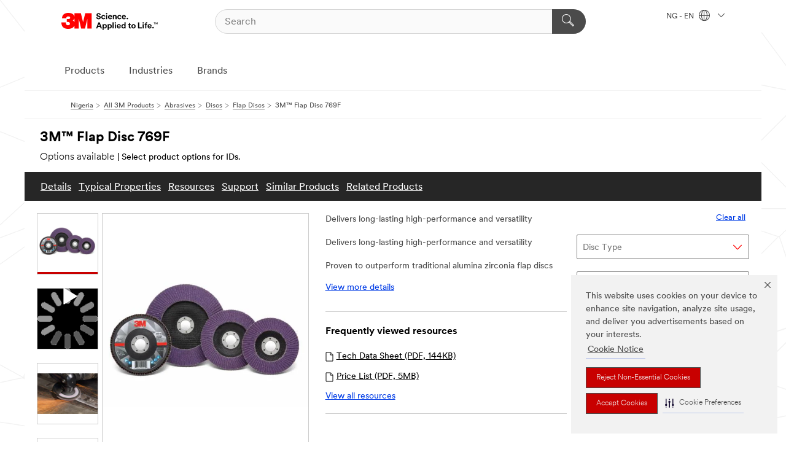

--- FILE ---
content_type: text/html; charset=UTF-8
request_url: https://www.3mnigeria.com.ng/3M/en_NG/p/d/b5005034053/
body_size: 91408
content:
<!DOCTYPE html>
<html lang="en-NG">
 <head><meta http-equiv="X-UA-Compatible" content="IE=EDGE"><script type="text/javascript" src="https://cdn-prod.securiti.ai/consent/auto_blocking/0638aaa2-354a-44c0-a777-ea4db9f7bf8a/12271baf-bd4f-4aee-aa26-0aff14ffa3cf.js"></script><script>(function(){var s=document.createElement('script');s.src='https://cdn-prod.securiti.ai/consent/cookie-consent-sdk-loader.js';s.setAttribute('data-tenant-uuid', '0638aaa2-354a-44c0-a777-ea4db9f7bf8a');s.setAttribute('data-domain-uuid', '12271baf-bd4f-4aee-aa26-0aff14ffa3cf');s.setAttribute('data-backend-url', 'https://app.securiti.ai');s.setAttribute('data-skip-css', 'false');s.defer=true;var parent_node=document.head || document.body;parent_node.appendChild(s);})()</script><script src="https://tags.tiqcdn.com/utag/3m/3m-emea/prod/utag.sync.js"></script><script>if (typeof utag_data == 'undefined') utag_data = {};</script>
<title>3M™ Flap Disc 769F | 3M South Africa</title>
  <meta charset="utf-8">
  <meta name="viewport" content="width=device-width, initial-scale=1.0">
<meta name="DCSext.Business" content="Safety & Industrial Bus Group">
<meta name="DCSext.CDC" content="AB">
<meta name="DCSext.Hierarchy" content="GPH20019">
<meta name="DCSext.SnapsPdp" content="3M™ Flap Disc 769F">
<meta name="DCSext.ewcd_url" content="Z6_79L2HO02KO3O10Q639V7L0A534 | Z6_79L2HO02KOC870QTS7O0KG1OF6">
<meta name="DCSext.locale" content="en_NG">
<meta name="DCSext.page" content="CORP_SNAPS_GPH_NG">
<meta name="DCSext.platform" content="FUZE">
<meta name="DCSext.site" content="CORP_SNAPS_GPH">
<meta name="Discontinued" content="false">
<meta name="Keywords" content="3M, flap disc, 769F, abrasive flap disc, high-performance flap disc, Precision-Shaped Grain, polyester backing, durable flap disc, long-lasting abrasive, carbon steel, stainless steel, heat-sensitive alloys, weld grinding, beveling, surface prep, alumina zirconia, conformable flap disc, versatile flap disc, consistent cut rate, high cut-rate, metal finishing, edge deburring, blending, grind and finish, time-saving abrasive, productivity boost, automotive, energy, manufacturing, transportation, commercial vehicles, defense, heavy industrial, industrial maintenance, marine, metalworking, OEM, oil and gas, personal recreation vehicles, rail, specialty vehicles, transportation infrastructure, two wheel vehicles., flap wheel">
<meta name="WT.cg_n" content="Product Detail Page">
<meta name="WT.dcsvid" content="">
<meta name="WT.pn_sku" content="B5005034053">
<meta name="application-name" content="MMM-ext">
<meta name="baseurl" content="https://www.3mnigeria.com.ng/3M/en_NG/p/">
<meta name="dc_coverage" content="NG">
<meta name="description" content="3M™ Flap Disc 769F is our long-lasting, high-performance abrasive flap disc featuring 3M™ Precision-Shaped Grain and a durable polyester backing.">
<meta name="entity.categoryId" content="GPH20019">
<meta name="format-detection" content="telephone=no">
<meta name="generatedBySNAPS" content="true">
<meta http-equiv="cleartype" content="on">
<meta http-equiv="format-detection" content="telephone=no">
<meta http-equiv="imagetoolbar" content="no">
<meta name="isChild" content="false">
<meta name="isParent" content="true">
<meta name="mmm_id" content="B5005034053">
<meta name="mmmsite" content="CORP_SNAPS_GPH">
<meta name="og:description" content="3M™ Flap Disc 769F is our long-lasting, high-performance abrasive flap disc featuring 3M™ Precision-Shaped Grain and a durable polyester backing.">
<meta name="og:image" content="https://multimedia.3m.com/mws/media/1564014J/3m-flap-disc-769f-05915-group-shot.jpg">
<meta name="og:title" content="3M™ Flap Disc 769F">
<meta name="og:url" content="https://www.3mnigeria.com.ng/3M/en_NG/p/d/b5005034053/">
<meta name="pageType" content="FuzeProductDetail">
<meta name="snapsWcmContent" content="[id-1]=[b528e964-c530-4833-8afa-be5c9af5d353]">
<meta name="mmm:serp" content="https://www.3mnigeria.com.ng/3M/en_NG/p/d/b5005034053/"/>
<link rel="canonical" href="https://www.3mnigeria.com.ng/3M/en_NG/p/d/b5005034053/" /><!--  <PageMap><DataObject type="server"><Attribute name="node">fd-3 | WebSphere_Portal</Attribute>
<Attribute name="placeUniquename">CORP_SNAPS_GPH</Attribute>
<Attribute name="sitebreadcrumb">Z6_79L2HO02KOC870QTS7O0KG1OF6</Attribute>
<Attribute name="themeVersion">2025.12</Attribute>
<Attribute name="pageUniquename">CORP_SNAPS_GPH_NG</Attribute>
</DataObject>
<DataObject type="page"><Attribute name="site">Z6_79L2HO02KO3O10Q639V7L0A534 | CORP_SNAPS_GPH</Attribute>
<Attribute name="currentpage">Z6_79L2HO02KOC870QTS7O0KG1OF6</Attribute>
<Attribute name="currentuniquename">CORP_SNAPS_GPH_NG</Attribute>
</DataObject>
</PageMap> --><link rel="shortcut icon" type="image/ico" href="/favicon.ico" />
<link rel="apple-touch-icon-precomposed" sizes="57x57" href="/3m_theme_assets/themes/3MTheme/assets/images/unicorn/3M_Bookmark_Icon_57x57.png" />
<link rel="apple-touch-icon-precomposed" sizes="60x60" href="/3m_theme_assets/themes/3MTheme/assets/images/unicorn/3M_Bookmark_Icon_60x60.png" />
<link rel="apple-touch-icon-precomposed" sizes="72x72" href="/3m_theme_assets/themes/3MTheme/assets/images/unicorn/3M_Bookmark_Icon_72x72.png" />
<link rel="apple-touch-icon-precomposed" sizes="76x76" href="/3m_theme_assets/themes/3MTheme/assets/images/unicorn/3M_Bookmark_Icon_76x76.png" />
<link rel="apple-touch-icon-precomposed" sizes="114x114" href="/3m_theme_assets/themes/3MTheme/assets/images/unicorn/3M_Bookmark_Icon_114x114.png" />
<link rel="apple-touch-icon-precomposed" sizes="120x120" href="/3m_theme_assets/themes/3MTheme/assets/images/unicorn/3M_Bookmark_Icon_120x120.png" />
<link rel="apple-touch-icon-precomposed" sizes="144x144" href="/3m_theme_assets/themes/3MTheme/assets/images/unicorn/3M_Bookmark_Icon_144x144.png" />
<link rel="apple-touch-icon-precomposed" sizes="152x152" href="/3m_theme_assets/themes/3MTheme/assets/images/unicorn/3M_Bookmark_Icon_152x152.png" />
<link rel="apple-touch-icon-precomposed" sizes="180x180" href="/3m_theme_assets/themes/3MTheme/assets/images/unicorn/3M_Bookmark_Icon_180x180.png" />
<meta name="msapplication-TileColor" content="#ffffff" />
<meta name="msapplication-square70x70logo" content="/3m_theme_assets/themes/3MTheme/assets/images/unicorn/smalltile.png" />
<meta name="msapplication-square150x150logo" content="/3m_theme_assets/themes/3MTheme/assets/images/unicorn/mediumtile.png" />
<meta name="msapplication-wide310x150logo" content="/3m_theme_assets/themes/3MTheme/assets/images/unicorn/widetile.png" />
<meta name="msapplication-square310x310logo" content="/3m_theme_assets/themes/3MTheme/assets/images/unicorn/largetile.png" />
<link rel="alternate" hreflang="es-GT" href="https://www.3m.com.gt/3M/es_GT/p/d/b5005034053/" /><link rel="alternate" hreflang="ko-KR" href="https://www.3m.co.kr/3M/ko_KR/p/d/b5005034053/" /><link rel="alternate" hreflang="es-MX" href="https://www.3m.com.mx/3M/es_MX/p/d/b5005034053/" /><link rel="alternate" hreflang="fr-BE" href="https://www.3mbelgique.be/3M/fr_BE/p/d/b5005034053/" /><link rel="alternate" hreflang="es-PA" href="https://www.3m.com.pa/3M/es_PA/p/d/b5005034053/" /><link rel="alternate" hreflang="es-HN" href="https://www.3m.com.hn/3M/es_HN/p/d/b5005034053/" /><link rel="alternate" hreflang="en-KW" href="https://www.3m.com.kw/3M/en_KW/p/d/b5005034053/" /><link rel="alternate" hreflang="hu-HU" href="https://www.3mmagyarorszag.hu/3M/hu_HU/p/d/b5005034053/" /><link rel="alternate" hreflang="th-TH" href="https://www.3m.co.th/3M/th_TH/p/d/b5005034053/" /><link rel="alternate" hreflang="da-DK" href="https://www.3mdanmark.dk/3M/da_DK/p/d/b5005034053/" /><link rel="alternate" hreflang="tr-TR" href="https://www.3m.com.tr/3M/tr_TR/p/d/b5005034053/" /><link rel="alternate" hreflang="en-JM" href="https://www.3m.com.jm/3M/en_JM/p/d/b5005034053/" /><link rel="alternate" hreflang="pt-PT" href="https://www.3m.com.pt/3M/pt_PT/p/d/b5005034053/" /><link rel="alternate" hreflang="vi-VN" href="https://www.3m.com.vn/3M/vi_VN/p/d/b5005034053/" /><link rel="alternate" hreflang="en-US" href="https://www.3m.com/3M/en_US/p/d/b5005034053/" /><link rel="alternate" hreflang="sv-SE" href="https://www.3msverige.se/3M/sv_SE/p/d/b5005034053/" /><link rel="alternate" hreflang="es-BO" href="https://www.3m.com.bo/3M/es_BO/p/d/b5005034053/" /><link rel="alternate" hreflang="en-SG" href="https://www.3m.com.sg/3M/en_SG/p/d/b5005034053/" /><link rel="alternate" hreflang="es-DO" href="https://www.3m.com.do/3M/es_DO/p/d/b5005034053/" /><link rel="alternate" hreflang="en-NZ" href="https://www.3mnz.co.nz/3M/en_NZ/p/d/b5005034053/" /><link rel="alternate" hreflang="es-UY" href="https://www.3m.com.uy/3M/es_UY/p/d/b5005034053/" /><link rel="alternate" hreflang="de-CH" href="https://www.3mschweiz.ch/3M/de_CH/p/d/b5005034053/" /><link rel="alternate" hreflang="en-HR" href="https://www.3m.com.hr/3M/hr_HR/p/d/b5005034053/" /><link rel="alternate" hreflang="en-LV" href="https://www.3m.com.lv/3M/lv_LV/p/d/b5005034053/" /><link rel="alternate" hreflang="en-ZA" href="https://www.3m.co.za/3M/en_ZA/p/d/b5005034053/" /><link rel="alternate" hreflang="fi-FI" href="https://www.3msuomi.fi/3M/fi_FI/p/d/b5005034053/" /><link rel="alternate" hreflang="fr-FR" href="https://www.3mfrance.fr/3M/fr_FR/p/d/b5005034053/" /><link rel="alternate" hreflang="de-AT" href="https://www.3maustria.at/3M/de_AT/p/d/b5005034053/" /><link rel="alternate" hreflang="uk-UA" href="https://www.3m.com.ua/3M/uk_UA/p/d/b5005034053/" /><link rel="alternate" hreflang="fr-CH" href="https://www.3msuisse.ch/3M/fr_CH/p/d/b5005034053/" /><link rel="alternate" hreflang="no-NO" href="https://www.3mnorge.no/3M/no_NO/p/d/b5005034053/" /><link rel="alternate" hreflang="en-AU" href="https://www.3m.com.au/3M/en_AU/p/d/b5005034053/" /><link rel="alternate" hreflang="en-LB" href="https://www.3m.com/3M/en_LB/p/d/b5005034053/" /><link rel="alternate" hreflang="nl-NL" href="https://www.3mnederland.nl/3M/nl_NL/p/d/b5005034053/" /><link rel="alternate" hreflang="fr-CA" href="https://www.3mcanada.ca/3M/fr_CA/p/d/b5005034053/" /><link rel="alternate" hreflang="es-AR" href="https://www.3m.com.ar/3M/es_AR/p/d/b5005034053/" /><link rel="alternate" hreflang="en-MY" href="https://www.3m.com.my/3M/en_MY/p/d/b5005034053/" /><link rel="alternate" hreflang="es-SV" href="https://www.3m.com.sv/3M/es_SV/p/d/b5005034053/" /><link rel="alternate" hreflang="de-DE" href="https://www.3mdeutschland.de/3M/de_DE/p/d/b5005034053/" /><link rel="alternate" hreflang="en-BG" href="https://www.3mbulgaria.bg/3M/bg_BG/p/d/b5005034053/" /><link rel="alternate" hreflang="cs-CZ" href="https://www.3m.cz/3M/cs_CZ/p/d/b5005034053/" /><link rel="alternate" hreflang="en-AE" href="https://www.3mae.ae/3M/en_AE/p/d/b5005034053/" /><link rel="alternate" hreflang="pl-PL" href="https://www.3mpolska.pl/3M/pl_PL/p/d/b5005034053/" /><link rel="alternate" hreflang="en-RS" href="https://www.3m.co.rs/3M/sr_RS/p/d/b5005034053/" /><link rel="alternate" hreflang="en-EE" href="https://www.3m.com.ee/3M/et_EE/p/d/b5005034053/" /><link rel="alternate" hreflang="sk-SK" href="https://www.3mslovensko.sk/3M/sk_SK/p/d/b5005034053/" /><link rel="alternate" hreflang="it-IT" href="https://www.3mitalia.it/3M/it_IT/p/d/b5005034053/" /><link rel="alternate" hreflang="en-RO" href="https://www.3m.com.ro/3M/ro_RO/p/d/b5005034053/" /><link rel="alternate" hreflang="en-IE" href="https://www.3mireland.ie/3M/en_IE/p/d/b5005034053/" /><link rel="alternate" hreflang="en-CA" href="https://www.3mcanada.ca/3M/en_CA/p/d/b5005034053/" /><link rel="alternate" hreflang="en-NG" href="https://www.3mnigeria.com.ng/3M/en_NG/p/d/b5005034053/" /><link rel="alternate" hreflang="en-PK" href="https://www.3m.com.pk/3M/en_PK/p/d/b5005034053/" /><link rel="alternate" hreflang="nl-BE" href="https://www.3mbelgie.be/3M/nl_BE/p/d/b5005034053/" /><link rel="alternate" hreflang="en-KE" href="https://www.3m.co.ke/3M/en_KE/p/d/b5005034053/" /><link rel="alternate" hreflang="es-ES" href="https://www.3m.com.es/3M/es_ES/p/d/b5005034053/" /><link rel="alternate" hreflang="en-MA" href="https://www.3mmaroc.ma/3M/fr_MA/p/d/b5005034053/" /><link rel="alternate" hreflang="ja-JP" href="https://www.3mcompany.jp/3M/ja_JP/p/d/b5005034053/" /><link rel="alternate" hreflang="en-SI" href="https://www.3m.com/3M/sl_SI/p/d/b5005034053/" /><link rel="alternate" hreflang="en-QA" href="https://www.3m.com.qa/3M/en_QA/p/d/b5005034053/" /><link rel="alternate" hreflang="en-KZ" href="https://www.3mkazakhstan.com/3M/ru_KZ/p/d/b5005034053/" /><link rel="alternate" hreflang="en-SA" href="https://www.3m.com.sa/3M/en_SA/p/d/b5005034053/" /><link rel="alternate" hreflang="en-LT" href="https://www.3mlietuva.lt/3M/lt_LT/p/d/b5005034053/" /><link rel="alternate" hreflang="es-PY" href="https://www.3m.com.py/3M/es_PY/p/d/b5005034053/" /><link rel="alternate" hreflang="en-GR" href="https://www.3mhellas.gr/3M/el_GR/p/d/b5005034053/" /><link rel="alternate" hreflang="es-EC" href="https://www.3m.com.ec/3M/es_EC/p/d/b5005034053/" /><link rel="alternate" hreflang="en-IN" href="https://www.3mindia.in/3M/en_IN/p/d/b5005034053/" /><link rel="alternate" hreflang="en-TT" href="https://www.3m.com.tt/3M/en_TT/p/d/b5005034053/" /><link rel="alternate" hreflang="en-GB" href="https://www.3m.co.uk/3M/en_GB/p/d/b5005034053/" /><link rel="stylesheet" href="/3m_theme_assets/themes/3MTheme/assets/css/build/phoenix.css?v=3.183.1" />
<link rel="stylesheet" href="/3m_theme_assets/themes/3MTheme/assets/css/unicorn-icons.css?v=3.183.1" />
<link rel="stylesheet" media="print" href="/3m_theme_assets/themes/3MTheme/assets/css/build/unicorn-print.css?v=3.183.1" />
<link rel="stylesheet" href="/3m_theme_assets/static/MDS/mammoth.css?v=3.183.1" />
<!--[if IE]><![endif]-->
<!--[if (IE 8)|(IE 7)]>
<script type="text/javascript">
document.getElementById("js-main_style").setAttribute("href", "");
</script>

<![endif]-->
<!--[if lte IE 6]><![endif]-->
<script type="text/javascript" src="/3m_theme_assets/themes/3MTheme/assets/scripts/mmmSettings.js"></script><link rel="stylesheet" href="/3m_theme_assets/themes/3MTheme/assets/css/build/gsn.css" />
<link rel="stylesheet" href="/3m_theme_assets/themes/3MTheme/assets/css/static/MyAccountDropdown/MyAccountDropdown.css" />


<script>(window.BOOMR_mq=window.BOOMR_mq||[]).push(["addVar",{"rua.upush":"false","rua.cpush":"false","rua.upre":"false","rua.cpre":"false","rua.uprl":"false","rua.cprl":"false","rua.cprf":"false","rua.trans":"","rua.cook":"false","rua.ims":"false","rua.ufprl":"false","rua.cfprl":"false","rua.isuxp":"false","rua.texp":"norulematch","rua.ceh":"false","rua.ueh":"false","rua.ieh.st":"0"}]);</script>
                              <script>!function(e){var n="https://s.go-mpulse.net/boomerang/";if("False"=="True")e.BOOMR_config=e.BOOMR_config||{},e.BOOMR_config.PageParams=e.BOOMR_config.PageParams||{},e.BOOMR_config.PageParams.pci=!0,n="https://s2.go-mpulse.net/boomerang/";if(window.BOOMR_API_key="UWRYR-C88R8-XEZDS-AZ97P-LXP2F",function(){function e(){if(!o){var e=document.createElement("script");e.id="boomr-scr-as",e.src=window.BOOMR.url,e.async=!0,i.parentNode.appendChild(e),o=!0}}function t(e){o=!0;var n,t,a,r,d=document,O=window;if(window.BOOMR.snippetMethod=e?"if":"i",t=function(e,n){var t=d.createElement("script");t.id=n||"boomr-if-as",t.src=window.BOOMR.url,BOOMR_lstart=(new Date).getTime(),e=e||d.body,e.appendChild(t)},!window.addEventListener&&window.attachEvent&&navigator.userAgent.match(/MSIE [67]\./))return window.BOOMR.snippetMethod="s",void t(i.parentNode,"boomr-async");a=document.createElement("IFRAME"),a.src="about:blank",a.title="",a.role="presentation",a.loading="eager",r=(a.frameElement||a).style,r.width=0,r.height=0,r.border=0,r.display="none",i.parentNode.appendChild(a);try{O=a.contentWindow,d=O.document.open()}catch(_){n=document.domain,a.src="javascript:var d=document.open();d.domain='"+n+"';void(0);",O=a.contentWindow,d=O.document.open()}if(n)d._boomrl=function(){this.domain=n,t()},d.write("<bo"+"dy onload='document._boomrl();'>");else if(O._boomrl=function(){t()},O.addEventListener)O.addEventListener("load",O._boomrl,!1);else if(O.attachEvent)O.attachEvent("onload",O._boomrl);d.close()}function a(e){window.BOOMR_onload=e&&e.timeStamp||(new Date).getTime()}if(!window.BOOMR||!window.BOOMR.version&&!window.BOOMR.snippetExecuted){window.BOOMR=window.BOOMR||{},window.BOOMR.snippetStart=(new Date).getTime(),window.BOOMR.snippetExecuted=!0,window.BOOMR.snippetVersion=12,window.BOOMR.url=n+"UWRYR-C88R8-XEZDS-AZ97P-LXP2F";var i=document.currentScript||document.getElementsByTagName("script")[0],o=!1,r=document.createElement("link");if(r.relList&&"function"==typeof r.relList.supports&&r.relList.supports("preload")&&"as"in r)window.BOOMR.snippetMethod="p",r.href=window.BOOMR.url,r.rel="preload",r.as="script",r.addEventListener("load",e),r.addEventListener("error",function(){t(!0)}),setTimeout(function(){if(!o)t(!0)},3e3),BOOMR_lstart=(new Date).getTime(),i.parentNode.appendChild(r);else t(!1);if(window.addEventListener)window.addEventListener("load",a,!1);else if(window.attachEvent)window.attachEvent("onload",a)}}(),"".length>0)if(e&&"performance"in e&&e.performance&&"function"==typeof e.performance.setResourceTimingBufferSize)e.performance.setResourceTimingBufferSize();!function(){if(BOOMR=e.BOOMR||{},BOOMR.plugins=BOOMR.plugins||{},!BOOMR.plugins.AK){var n=""=="true"?1:0,t="",a="aoe2qfyxhzn4m2l2mbza-f-74c86df43-clientnsv4-s.akamaihd.net",i="false"=="true"?2:1,o={"ak.v":"39","ak.cp":"832420","ak.ai":parseInt("281472",10),"ak.ol":"0","ak.cr":8,"ak.ipv":4,"ak.proto":"h2","ak.rid":"f21a8e7b","ak.r":47358,"ak.a2":n,"ak.m":"dsca","ak.n":"essl","ak.bpcip":"3.137.168.0","ak.cport":59964,"ak.gh":"23.208.24.237","ak.quicv":"","ak.tlsv":"tls1.3","ak.0rtt":"","ak.0rtt.ed":"","ak.csrc":"-","ak.acc":"","ak.t":"1769627762","ak.ak":"hOBiQwZUYzCg5VSAfCLimQ==tiaMck5G0hMJ/SupvzwUELSMFLNinPpW5bRafm2oYrT4eZi3MrEPA4wAfV0JqFNVlLJpSqD7Jj3XHgFjlYkRSd+x4gIUoQgAHLMYykAZdZZl6mTuIER5nUwt3/VWw+0UuUAYXBk8IKnnNenUzkuiWa8ywIqxjlUKLbEsjVIGduMY5R3sV4I35GysDBFl1RyZgr2yYLVD/YMlaIhLXQ40MrtoQz9K0GmmW/5QY3we7OhoTJ0wIDnRrJX32axAUaXOSfe55mErSlVFs0qkme6T4V5dbmP00XG/l3jKCplShb6/lxZH8ajEogi6pFbis1QnzjOoM2lABZVAsMuWATUyP7H/3EnfYPyhL+duaMKMn01e0QNNUzZSById+AiIwg9i/mzyCGWZr36ftQPbCHU3GfIR9xTWixe+lLocRJSojdg=","ak.pv":"279","ak.dpoabenc":"","ak.tf":i};if(""!==t)o["ak.ruds"]=t;var r={i:!1,av:function(n){var t="http.initiator";if(n&&(!n[t]||"spa_hard"===n[t]))o["ak.feo"]=void 0!==e.aFeoApplied?1:0,BOOMR.addVar(o)},rv:function(){var e=["ak.bpcip","ak.cport","ak.cr","ak.csrc","ak.gh","ak.ipv","ak.m","ak.n","ak.ol","ak.proto","ak.quicv","ak.tlsv","ak.0rtt","ak.0rtt.ed","ak.r","ak.acc","ak.t","ak.tf"];BOOMR.removeVar(e)}};BOOMR.plugins.AK={akVars:o,akDNSPreFetchDomain:a,init:function(){if(!r.i){var e=BOOMR.subscribe;e("before_beacon",r.av,null,null),e("onbeacon",r.rv,null,null),r.i=!0}return this},is_complete:function(){return!0}}}}()}(window);</script></head>
<body class="MMM--bodyContain MMM--body_1440"><div class="MMM--skipMenu" id="top"><ul class="MMM--skipList"><li><a href="#js-gsnMenu">Go to NG Navigation</a></li><li><a href="#ssnMenu">Go to CORP_SNAPS_GPH Navigation</a></li><li><a href="#pageContent">Go to Page Content</a></li><li><a href="#js-searchBar">Go to Search</a></li><li><a href="#help--links">Go to Contact Information</a></li><li><a href="/3M/en_NG/company-mea/site-map/">Go to Site Map</a></li></ul>
</div>

    <div id="js-bodyWrapper" class="MMM--themeWrapper">
        <div class="m-dropdown-list_overlay"></div>
    <nav class="m-nav">      
      <div class="is-header_container h-fitWidth m-header_container">
        <div class="m-header">          
          <a href="/3M/en_NG/company-mea/" aria-label="3M Logo - Opens in a new window" class="is-3MLogo m-header_logo l-smallMarginRight h-linkNoUnderline l-centerVertically" title="3M in Nigeria">
            <img class="h-onDesktop m-header_logoImg" src="/3m_theme_assets/themes/3MTheme/assets/images/unicorn/Logo.svg" alt="3M Logo" />
            <img class="h-notOnDesktop l-img" src="/3m_theme_assets/themes/3MTheme/assets/images/unicorn/Logo_mobile.png" alt="3M Logo" />
          </a>                          

          

<div class="m-header_search l-smallMarginRight">
  <form class="h-fitHeight" id="typeahead-root" action="/3M/en_NG/p/">
    <input id="js-searchBar" class="m-header_searchbar h-fitWidth h-fitHeight l-centerVertically is-searchbar" name="Ntt" type="search" placeholder="Search" aria-label="Search">
    <button class="m-header_searchbutton" type="submit" value="Search" aria-label="Search">
      <i class="MMM--icn MMM--icn_search color--white"></i>
    </button>
  </form>
</div>


          <div style="display: inline-block" class="h-notOnDesktop">
            <div class="m-header_menu l-centerVertically h-notOnDesktop">
              <a href="#" class="h-linkNoUnderline link--dark is-header_menuLink is-collapsed m-header_menuLink" aria-haspopup="true" aria-controls="navOptions" aria-label="Open Navigation" data-openlabel="Open Navigation" data-closelabel="Close">
                <i class="MMM--icn MMM--icn_hamburgerMenu is-header_menuIcon m-header_menuIcn"></i>
              </a>
              <i class="MMM--icn MMM--icn_close link--dark m-header_hiddenIcn m-header_menuIcn"></i>
            </div>
          </div>
          <div class="m-header--fix"></div>
        </div>
                
        
        <div class="m-header-madbar h-notOnDesktop">
          <div class="MAD-Bar">
            <div class="m-account mad-section">
              
            </div>
          </div>
        </div>
                
        <div class="m-header_overlay"></div>
        
        <!-- Profile Management Pop-Up -->

        <div class="is-dropdown h-hidden m-navbar_container">
          <div class="m-navbar_overlay h-fitHeight h-notOnMobile is-overlay h-notOnDesktop"></div>
          <div class="m-navbar">
            <div class="m-navbar_level-1 js-navbar_level-1">

              
              <div class="m-navbar_localization l-centerVertically">
                <a href="#" class="link--dark l-centerVertically is-localeToggle">NG - EN
                  <i class="MMM--icn MMM--icn_localizationGlobe l-centerVertically m-navbar_localGlobe" style="padding-left: 5px;"></i>
                  <i class="MMM--icn MMM--icn_down_arrow h-onDesktop" style="padding-left: 10px; font-size: 11px;"></i></a>
              </div>
              <div id="js-gsnMenu" class="m-navbar_nav">

                
<ul id="navOptions" role="menubar">
<li class="m-navbar_listItem">
        <a href="#" id="navbar_link-products" class="is-navbar_link m-navbar_link" aria-haspopup="true" aria-expanded="false">Products</a>
      </li><li class="m-navbar_listItem">
        <a href="#" id="navbar_link-industries" class="is-navbar_link m-navbar_link" aria-haspopup="true" aria-expanded="false">Industries</a>
      </li><li class="m-navbar_listItem">
          <a href="/3M/en_NG/company-mea/our-brands/" class="m-navbar_link">Brands</a>
        </li>
        
</ul>
<div class="m-navbar_localOverlay is-localePopUp h-hidden">
  <div class="m-navbar_localPopup m-navbar_popup font--standard" aria-modal="true" role="dialog" aria-label="language switcher dialog">
    <button
      class="m-navbar-localClose m-btn--close color--silver is-close h-notOnDesktop"
      aria-label="Close"><i class="MMM--icn MMM--icn_close"></i></button>
    <div class="font--standard m-navbar_popupTitle">3M in Nigeria</div>
    <form>
      <div class="font--standard m-navbar_popupOptions"><input type="radio" name="locale" value="https://www.3mnigeria.com.ng/3M/en_NG/p/d/b5005034053/" id="locale-ng-en" class="m-radioInput" checked>
      	    <label class="m-radioInput_label" for="locale-ng-en">English - EN</label><br></div>
      <a href="https://www.3m.com/3M/en_US/select-location/" aria-label="Change 3M Location" class="link">Change 3M Location</a>
      <button type="submit" value="Submit" class="m-btn m-btn--red m-navbar_localeSave is-saveLocale">Save</button>
    </form>
  </div>
  <div class="m-overlay h-onDesktop is-close"></div>
</div>
              </div>
            </div>

            <div class="m-dropdown-list js-navbar_level-2">

              <!-- Dropdown Lists Header -->
<div class="m-dropdown-list_header">
  <button class="m-dropdown-list_backBtn js-dropdown-list_backBtn">
    <i class="MMM--icn MMM--icn_lt2"></i>
  </button>
  <div class="m-dropdown-list_title">
<label id="dropdown-list_products-title">Products</label>
      <label id="dropdown-list_industries-title">Industries</label>
      
  </div>
</div><!-- End of the dropdown list header --><ul id="products-list" class="l-dropdown-list_container" role="menu" aria-hidden="true"><li class="l-dropdown-list" role="menuitem">
      <a href="/3M/en_NG/p/c/abrasives/" aria-label="Abrasives" class="isInside MMM--basicLink">
        Abrasives
      </a>
    </li><li class="l-dropdown-list" role="menuitem">
      <a href="/3M/en_NG/p/c/adhesives/" aria-label="Adhesives, Sealants & Fillers" class="isInside MMM--basicLink">
        Adhesives, Sealants & Fillers
      </a>
    </li><li class="l-dropdown-list" role="menuitem">
      <a href="/3M/en_NG/p/c/advanced-materials/" aria-label="Advanced Materials" class="isInside MMM--basicLink">
        Advanced Materials
      </a>
    </li><li class="l-dropdown-list" role="menuitem">
      <a href="/3M/en_NG/p/c/cleaning-supplies/" aria-label="Cleaning Supplies" class="isInside MMM--basicLink">
        Cleaning Supplies
      </a>
    </li><li class="l-dropdown-list" role="menuitem">
      <a href="/3M/en_NG/p/c/coatings/" aria-label="Coatings" class="isInside MMM--basicLink">
        Coatings
      </a>
    </li><li class="l-dropdown-list" role="menuitem">
      <a href="/3M/en_NG/p/c/compounds-polishes/" aria-label="Compounds & Polishes" class="isInside MMM--basicLink">
        Compounds & Polishes
      </a>
    </li><li class="l-dropdown-list" role="menuitem">
      <a href="/3M/en_NG/p/c/dental-orthodontics/" aria-label="Dental & Orthodontics" class="isInside MMM--basicLink">
        Dental & Orthodontics
      </a>
    </li><li class="l-dropdown-list" role="menuitem">
      <a href="/3M/en_NG/p/c/electrical/" aria-label="Electrical" class="isInside MMM--basicLink">
        Electrical
      </a>
    </li><li class="l-dropdown-list" role="menuitem">
      <a href="/3M/en_NG/p/c/films-sheeting/" aria-label="Films & Sheeting" class="isInside MMM--basicLink">
        Films & Sheeting
      </a>
    </li><li class="l-dropdown-list" role="menuitem">
      <a href="/3M/en_NG/p/c/home/" aria-label="Home" class="isInside MMM--basicLink">
        Home
      </a>
    </li><li class="l-dropdown-list" role="menuitem">
      <a href="/3M/en_NG/p/c/lab-supplies-testing/" aria-label="Lab Supplies & Testing" class="isInside MMM--basicLink">
        Lab Supplies & Testing
      </a>
    </li><li class="l-dropdown-list" role="menuitem">
      <a href="/3M/en_NG/p/c/labels/" aria-label="Labels" class="isInside MMM--basicLink">
        Labels
      </a>
    </li><li class="l-dropdown-list" role="menuitem">
      <a href="/3M/en_NG/p/c/medical/" aria-label="Medical" class="isInside MMM--basicLink">
        Medical
      </a>
    </li><li class="l-dropdown-list" role="menuitem">
      <a href="/3M/en_NG/p/c/office-supplies/" aria-label="Office Supplies" class="isInside MMM--basicLink">
        Office Supplies
      </a>
    </li><li class="l-dropdown-list" role="menuitem">
      <a href="/3M/en_NG/p/c/ppe/" aria-label="Personal Protective Equipment" class="isInside MMM--basicLink">
        Personal Protective Equipment
      </a>
    </li><li class="l-dropdown-list" role="menuitem">
      <a href="/3M/en_NG/p/c/signage-marking/" aria-label="Signage & Marking" class="isInside MMM--basicLink">
        Signage & Marking
      </a>
    </li><li class="l-dropdown-list" role="menuitem">
      <a href="/3M/en_NG/p/c/tapes/" aria-label="Tapes" class="isInside MMM--basicLink">
        Tapes
      </a>
    </li><li class="l-dropdown-list" role="menuitem">
      <a href="/3M/en_NG/p/c/tools-equipment/" aria-label="Tools & Equipment" class="isInside MMM--basicLink">
        Tools & Equipment
      </a>
    </li><li class="l-dropdown-list_last-item" role="menuitem"><a class="l-dropdown-list_view-all-products" href="/3M/en_NG/p/">View all Products</a>     
      <button class="m-btn js-backtoTopBtn">
        <i class="MMM--icn MMM--icn_arrowUp"></i>
      </button>
    </li></ul>
<ul id="industries-list" class="l-dropdown-list_container" role="menu" aria-hidden="true"><li class="l-dropdown-list" role="menuitem">
      <a href="/3M/en_NG/automotive-mea/" aria-label="Automotive" class="MMM--basicLink">
        Automotive
      </a>
    </li><li class="l-dropdown-list" role="menuitem">
      <a href="/3M/en_NG/commercial-solutions-mea/" aria-label="Commercial Solutions" class="MMM--basicLink">
        Commercial Solutions
      </a>
    </li><li class="l-dropdown-list" role="menuitem">
      <a href="/3M/en_NG/consumer-mea/" aria-label="Consumer" class="MMM--basicLink">
        Consumer
      </a>
    </li><li class="l-dropdown-list" role="menuitem">
      <a href="/3M/en_NG/design-construction-mea/" aria-label="Design & Construction" class="MMM--basicLink">
        Design & Construction
      </a>
    </li><li class="l-dropdown-list" role="menuitem">
      <a href="/3M/en_NG/electronics-mea/" aria-label="Electronics" class="MMM--basicLink">
        Electronics
      </a>
    </li><li class="l-dropdown-list" role="menuitem">
      <a href="/3M/en_NG/energy-mea/" aria-label="Energy" class="MMM--basicLink">
        Energy
      </a>
    </li><li class="l-dropdown-list" role="menuitem">
      <a href="/3M/en_NG/manufacturing-mea/" aria-label="Manufacturing" class="MMM--basicLink">
        Manufacturing
      </a>
    </li><li class="l-dropdown-list" role="menuitem">
      <a href="/3M/en_NG/safety-mea/" aria-label="Safety" class="MMM--basicLink">
        Safety
      </a>
    </li><li class="l-dropdown-list" role="menuitem">
      <a href="/3M/en_NG/transportation-mea/" aria-label="Transportation" class="MMM--basicLink">
        Transportation
      </a>
    </li><div class="l-dropdown-list_industries-image">
      <img class="img img_stretch mix-MMM--img_fancy" src="https://multimedia.3m.com/mws/media/1812021O/industry-feature-image.png" alt="An auto factory worker inspecting car production line.">
      <p>At 3M, we discover and innovate in nearly every industry to help solve problems around the world.</p>
    </div></ul>


            </div>            
          </div>
        </div>
      </div>
    </nav>
    <div class="m-navbar_profileOverlay is-profileToggle is-close h-hidden"></div>
    <div class="m-navbar_signInOverlay m-overlay is-signInToggle is-close h-hidden"></div>
<div class="MMM--site-bd">
  <div class="MMM--grids" id="pageContent">
  <div class="MMM--siteNav">
  <div class="MMM--breadcrumbs_theme">
  <ol class="MMM--breadcrumbs-list" itemscope itemtype="https://schema.org/BreadcrumbList"><li itemprop="itemListElement" itemscope itemtype="https://schema.org/ListItem"><a href="/3M/en_NG/company-mea/" itemprop="item"><span itemprop="name">Nigeria</span></a><i class="MMM--icn MMM--icn_breadcrumb"></i>
          <meta itemprop="position" content="1" /></li><li itemprop="itemListElement" itemscope itemtype="https://schema.org/ListItem"><a href="/3M/en_NG/p/" itemprop="item"><span itemprop="name">All 3M Products</span></a><i class="MMM--icn MMM--icn_breadcrumb"></i>
          <meta itemprop="position" content="2" /></li><li itemprop="itemListElement" itemscope itemtype="https://schema.org/ListItem"><a href="https://www.3mnigeria.com.ng/3M/en_NG/p/c/abrasives/" itemprop="item"><span itemprop="name">Abrasives</span></a><i class="MMM--icn MMM--icn_breadcrumb"></i>
          <meta itemprop="position" content="3" /></li><li itemprop="itemListElement" itemscope itemtype="https://schema.org/ListItem"><a href="https://www.3mnigeria.com.ng/3M/en_NG/p/c/abrasives/discs/" itemprop="item"><span itemprop="name">Discs</span></a><i class="MMM--icn MMM--icn_breadcrumb"></i>
          <meta itemprop="position" content="4" /></li><li itemprop="itemListElement" itemscope itemtype="https://schema.org/ListItem"><a href="https://www.3mnigeria.com.ng/3M/en_NG/p/c/abrasives/discs/flap/" itemprop="item"><span itemprop="name">Flap Discs</span></a><i class="MMM--icn MMM--icn_breadcrumb"></i>
          <meta itemprop="position" content="5" /></li><li itemprop="itemListElement" itemscope itemtype="https://schema.org/ListItem"><span itemprop="name">3M™ Flap Disc 769F</span><link itemprop="url" href="#"><meta itemprop="position" content="6" /></li></ol>
  
</div>

        </div><div class="hiddenWidgetsDiv">
	<!-- widgets in this container are hidden in the UI by default -->
	<div class='component-container ibmDndRow hiddenWidgetsContainer id-Z7_79L2HO02KOC870QTS7O0KG1OV0' name='ibmHiddenWidgets' ></div><div style="clear:both"></div>
</div>

<div class="MMM--grids">
  <div class='component-container MMM--grids-col_single MMM--grids-col ibmDndColumn id-Z7_79L2HO02KOC870QTS7O0KG1OV4' name='ibmMainContainer' ><div class='component-control id-Z7_79L2HO02KOC870QTS7O0KG1KS4' ><span id="Z7_79L2HO02KOC870QTS7O0KG1KS4"></span><html><head><meta name="viewport" content="width=device-width"/><script>window.__INITIAL_DATA = {"isParent":true,"productDetails":{"hasMoreOptions":true,"imageUrl":"https://multimedia.3m.com/mws/media/1564014J/3m-flap-disc-769f-05915-group-shot.jpg","altText":"3M™ Flap Disc 769F, 05915 Group Shot","name":"3M™ Flap Disc 769F","stockNumber":"B5005034053","originalMmmid":"B5005034053","productNumber":"769F","shortDescription":"3M™ Flap Disc 769F is our long-lasting, high-performance abrasive flap disc featuring 3M™ Precision-Shaped Grain and a durable polyester backing.","longDescription":"[base64]","divisionName":"Safety & Industrial Bus Group","divisionCode":"AB","categoryId":"GPH20019","industryId":"","canonical":"https://www.3mnigeria.com.ng/3M/en_NG/p/d/b5005034053/","discontinued":false},"benefits":["Delivers long-lasting high-performance and versatility","Delivers long-lasting high-performance and versatility","Proven to outperform traditional alumina zirconia flap discs","Individual flaps break down, exposing fresh mineral to deliver consistent cut rate for the life of the disc","Ideal for use on carbon steel, stainless steel and other heat-sensitive alloys","Covers a wide range of applications from weld grinding and beveling to surface prep"],"childrenSeo":["v100837699","v100852100","v100837679","v100834337","v100837683"],"classificationAttributes":[{"label":"Abrasive Material","identifier":"j9pql1nmrc","values":["Precision Shaped Ceramic"],"assignment":"techspec"},{"label":"Application","identifier":"6xxzw31vvz","values":["Grinding"],"assignment":"techspec"},{"label":"Attachment Type","identifier":"q3ccdpk6w5","values":["Center Hole"],"assignment":"techspec"},{"label":"Backing Material","identifier":"gsq48sjypl","values":["Polyester"],"assignment":"techspec"},{"label":"Backing Weight","identifier":"gslpmzbhpn","values":["YF Weight"],"assignment":"techspec"},{"label":"Bond Type","identifier":"attrh1160","values":["Resin"],"assignment":"techspec"},{"label":"Brands","identifier":"brand0","values":["3M™"]},{"label":"Center Hole Diameter (Metric)","identifier":"attra863","values":["22.23 mm"],"assignment":"techspec_dimensions"},{"label":"Coat Type","identifier":"7gpd1wrd3k","values":["Open Coat"],"assignment":"techspec"},{"label":"Disc Type","identifier":"attrc1038","values":["Type 27","Type 29"],"assignment":"techspec"},{"label":"Grit","identifier":"attra1778","values":["40+","60+","80+"],"assignment":"techspec"},{"label":"Industries","identifier":"da_2szv3s9lqd","values":["Metal Fabrication","Machinery Manufacturing","Oil & Gas","Ship & Rail","Tank & Vessel"],"assignment":"marketing"},{"label":"Maximum Speed","identifier":"jndxp70g03","values":["13300 rpm"],"assignment":"techspec"},{"label":"Overall Diameter (Metric)","identifier":"attrc1008","values":["115 mm"],"assignment":"techspec_dimensions"}],"breadCrumb":[{"value":"All Products","removeUrl":"https://www.3mnigeria.com.ng/3M/en_NG/p/","gphId":"GPH19999"},{"value":"Abrasives","removeUrl":"https://www.3mnigeria.com.ng/3M/en_NG/p/c/abrasives/","gphId":"GPH10001"},{"value":"Discs","removeUrl":"https://www.3mnigeria.com.ng/3M/en_NG/p/c/abrasives/discs/","gphId":"GPH10054"},{"value":"Flap Discs","removeUrl":"https://www.3mnigeria.com.ng/3M/en_NG/p/c/abrasives/discs/flap/","gphId":"GPH20019"},{"value":"3M™ Flap Disc 769F"}],"media":[{"url":"https://multimedia.3m.com/mws/media/1564014J/3m-flap-disc-769f-05915-group-shot.jpg","altText":"3M™ Flap Disc 769F, 05915 Group Shot","usageCode":"main_image"},{"usageCode":"video","videoPlayerListId":"4234993771001","videoPlayerId":"3259523391001","videoPlayerType":"Single"},{"url":"https://multimedia.3m.com/mws/media/1575921J/deburring-with-769f-flap-disc-on-3m-pneumatic-grinder.jpg","urlPattern":"https://multimedia.3m.com/mws/media/1575921<R>/deburring-with-769f-flap-disc-on-3m-pneumatic-grinder.jpg","mimeType":"image/tiff","altText":"Deburring with 769F Flap Disc on 3M™ Pneumatic Grinder","usageCode":"8","dmrId":"1575921"},{"url":"https://multimedia.3m.com/mws/media/1700761J/3m-flap-disc-769f.jpg","urlPattern":"https://multimedia.3m.com/mws/media/1700761<R>/3m-flap-disc-769f.jpg","mimeType":"image/jpeg","altText":"3M™ Flap Disc 769F","usageCode":"8","dmrId":"1700761"}],"mediaMore":false,"resources":[{"dmrId":"1886915","url":"https://multimedia.3m.com/mws/media/1886915J/3m-flap-disc-769f-technical-data-sheet-0220.jpg","originalUrl":"https://multimedia.3m.com/mws/media/1886915O/3m-flap-disc-769f-technical-data-sheet-0220.pdf?&fn=769F-DS-ENG-EU-Master-02.pdf","title":"3M™ Flap Disc 769F Technical Data Sheet 0220","mimeType":"application/pdf","fileSize":147548,"altText":"3M™ Flap Disc 769F Technical Data Sheet 0220 Technical Data Sheet","contentType":"Data Sheets"}],"resourcesMore":false,"similarProducts":[{"name":"3M™ Flap Disc 769F","image":"https://multimedia.3m.com/mws/media/1564014J/3m-flap-disc-769f-05915-group-shot.jpg","altText":"3M™ Flap Disc 769F, 05915 Group Shot","mmmid":"B5005034053"},{"name":"3M™ Cubitron™ 3 Flap Disc 1169F","url":"https://www.3mnigeria.com.ng/3M/en_NG/p/d/b5005577016/","image":"https://multimedia.3m.com/mws/media/2617121J/3m-cubitron-3-flap-disc-1169f-product-family-emea.jpg","altText":"3M™ Cubitron™ 3 Flap Disc 1169F, Product Family, EMEA","mmmid":"B5005577016"}],"similarProductsMore":false,"relatedProducts":[{"name":"3M™ Electric Angle Grinder 14144, 115 mm, Plug Type G, 1 ea/case","url":"https://www.3mnigeria.com.ng/3M/en_NG/p/d/b40066150/","image":"https://multimedia.3m.com/mws/media/2004850J/3m-electric-angle-grinder-14273.jpg","categoryUrl":"https://www.3mnigeria.com.ng/3M/en_NG/p/c/tools-equipment/power-tools/grinders/","categoryName":"Power Grinders","altText":"3M Electric Angle Grinder, 14273","label":"Consumable to use","mmmid":"B40066150"}],"relatedProductsMore":false,"tds":[{"url":"https://multimedia.3m.com/mws/media/1886915J/3m-flap-disc-769f-technical-data-sheet-0220.jpg","mimeType":"application/pdf","originalUrl":"https://multimedia.3m.com/mws/media/1886915O/3m-flap-disc-769f-technical-data-sheet-0220.pdf?&fn=769F-DS-ENG-EU-Master-02.pdf","fileSize":147548}],"moreOptions":{"baseId":"B5005034053","terminalCategory":"GPH20019","options":[{"label":"Disc Type","identifier":"attrc1038","values":[{"value":"Type 27","api":"https://www.3mnigeria.com.ng/snaps2/api/pdp/productOptions/https/www.3mnigeria.com.ng/3M/en_NG/p/?terminalCategory=GPH20019&baseId=B5005034053&attrc1038=Type%2027","selected":false},{"value":"Type 29","api":"https://www.3mnigeria.com.ng/snaps2/api/pdp/productOptions/https/www.3mnigeria.com.ng/3M/en_NG/p/?terminalCategory=GPH20019&baseId=B5005034053&attrc1038=Type%2029","selected":false}]},{"label":"Grit","identifier":"attra1778","values":[{"value":"40+","api":"https://www.3mnigeria.com.ng/snaps2/api/pdp/productOptions/https/www.3mnigeria.com.ng/3M/en_NG/p/?terminalCategory=GPH20019&baseId=B5005034053&attra1778=40%2B","selected":false},{"value":"60+","api":"https://www.3mnigeria.com.ng/snaps2/api/pdp/productOptions/https/www.3mnigeria.com.ng/3M/en_NG/p/?terminalCategory=GPH20019&baseId=B5005034053&attra1778=60%2B","selected":false},{"value":"80+","api":"https://www.3mnigeria.com.ng/snaps2/api/pdp/productOptions/https/www.3mnigeria.com.ng/3M/en_NG/p/?terminalCategory=GPH20019&baseId=B5005034053&attra1778=80%2B","selected":false}]},{"label":"Overall Diameter (Metric)","identifier":"attrc1008","values":[{"value":"115","uom":"mm","api":"https://www.3mnigeria.com.ng/snaps2/api/pdp/productOptions/https/www.3mnigeria.com.ng/3M/en_NG/p/?terminalCategory=GPH20019&baseId=B5005034053&attrc1008=115~mm","selected":false}]},{"label":"Center Hole Diameter (Metric)","identifier":"attra863","values":[{"value":"22.23","uom":"mm","api":"https://www.3mnigeria.com.ng/snaps2/api/pdp/productOptions/https/www.3mnigeria.com.ng/3M/en_NG/p/?terminalCategory=GPH20019&baseId=B5005034053&attra863=22.23~mm","selected":false}]}],"totalSelected":5,"classificationAttributes":[{"label":"Overall Diameter (Metric)","identifier":"attrc1008","values":["115 mm"],"assignment":"techspec_dimensions"},{"label":"Grit","identifier":"attra1778","values":["40+","60+","80+"],"assignment":"techspec"},{"label":"Disc Type","identifier":"attrc1038","values":["Type 27","Type 29"],"assignment":"techspec"},{"label":"Center Hole Diameter (Metric)","identifier":"attra863","values":["22,23 mm"],"assignment":"techspec_dimensions"}],"childHasCcSubId":true,"displayTable":true},"mediaOffset":2,"mediaMoreCount":0,"ctaInfo":{"ccSubId":"6020","ccTemplatedID":"emjo9gg796_7541ec30-33d4-11eb-987a-25087ad49e2c103"},"replacement":{"discontinued":false,"is_product_new":false},"keywords":["3M, flap disc, 769F, abrasive flap disc, high-performance flap disc, Precision-Shaped Grain, polyester backing, durable flap disc, long-lasting abrasive, carbon steel, stainless steel, heat-sensitive alloys, weld grinding, beveling, surface prep, alumina zirconia, conformable flap disc, versatile flap disc, consistent cut rate, high cut-rate, metal finishing, edge deburring, blending, grind and finish, time-saving abrasive, productivity boost, automotive, energy, manufacturing, transportation, commercial vehicles, defense, heavy industrial, industrial maintenance, marine, metalworking, OEM, oil and gas, personal recreation vehicles, rail, specialty vehicles, transportation infrastructure, two wheel vehicles.","flap wheel"],"contactUs":{"supportFormId":"b528e964-c530-4833-8afa-be5c9af5d353"},"instructions":[{"url":"https://multimedia.3m.com/mws/media/2149772J/J.jpg","fileSize":4756412,"mimeType":"application/pdf","contentTypeCode":"price_information","contentType":"Price Information","originalUrl":"https://multimedia.3m.com/mws/media/2149772O?&fn=3m-asd-product-catalogue-2024-emea_R5.pdf"}],"resourcesAggs":[{"label":"Data Sheets","count":1,"typeCode":"data_sheets"},{"label":"Application Guides","count":1,"typeCode":"application_guides"},{"label":"Price Information","count":1,"typeCode":"price_information"}],"relatedProductsAggs":[{"label":"Consumable to use","count":1,"typeCode":"CU"}],"hreflang":{"en_KW":"https://www.3m.com.kw/3M/en_KW/p/d/b5005034053/","de_AT":"https://www.3maustria.at/3M/de_AT/p/d/b5005034053/","en_GR":"https://www.3mhellas.gr/3M/el_GR/p/d/b5005034053/","en_KZ":"https://www.3mkazakhstan.com/3M/ru_KZ/p/d/b5005034053/","es_EC":"https://www.3m.com.ec/3M/es_EC/p/d/b5005034053/","th_TH":"https://www.3m.co.th/3M/th_TH/p/d/b5005034053/","cs_CZ":"https://www.3m.cz/3M/cs_CZ/p/d/b5005034053/","en_LB":"https://www.3m.com/3M/en_LB/p/d/b5005034053/","hu_HU":"https://www.3mmagyarorszag.hu/3M/hu_HU/p/d/b5005034053/","es_UY":"https://www.3m.com.uy/3M/es_UY/p/d/b5005034053/","en_PK":"https://www.3m.com.pk/3M/en_PK/p/d/b5005034053/","en_TT":"https://www.3m.com.tt/3M/en_TT/p/d/b5005034053/","es_MX":"https://www.3m.com.mx/3M/es_MX/p/d/b5005034053/","sk_SK":"https://www.3mslovensko.sk/3M/sk_SK/p/d/b5005034053/","es_ES":"https://www.3m.com.es/3M/es_ES/p/d/b5005034053/","en_LT":"https://www.3mlietuva.lt/3M/lt_LT/p/d/b5005034053/","nl_NL":"https://www.3mnederland.nl/3M/nl_NL/p/d/b5005034053/","en_HR":"https://www.3m.com.hr/3M/hr_HR/p/d/b5005034053/","en_LV":"https://www.3m.com.lv/3M/lv_LV/p/d/b5005034053/","en_QA":"https://www.3m.com.qa/3M/en_QA/p/d/b5005034053/","nl_BE":"https://www.3mbelgie.be/3M/nl_BE/p/d/b5005034053/","sv_SE":"https://www.3msverige.se/3M/sv_SE/p/d/b5005034053/","es_AR":"https://www.3m.com.ar/3M/es_AR/p/d/b5005034053/","da_DK":"https://www.3mdanmark.dk/3M/da_DK/p/d/b5005034053/","en_MA":"https://www.3mmaroc.ma/3M/fr_MA/p/d/b5005034053/","en_IE":"https://www.3mireland.ie/3M/en_IE/p/d/b5005034053/","en_EE":"https://www.3m.com.ee/3M/et_EE/p/d/b5005034053/","ko_KR":"https://www.3m.co.kr/3M/ko_KR/p/d/b5005034053/","en_US":"https://www.3m.com/3M/en_US/p/d/b5005034053/","en_AE":"https://www.3mae.ae/3M/en_AE/p/d/b5005034053/","en_IN":"https://www.3mindia.in/3M/en_IN/p/d/b5005034053/","es_BO":"https://www.3m.com.bo/3M/es_BO/p/d/b5005034053/","no_NO":"https://www.3mnorge.no/3M/no_NO/p/d/b5005034053/","en_ZA":"https://www.3m.co.za/3M/en_ZA/p/d/b5005034053/","en_MY":"https://www.3m.com.my/3M/en_MY/p/d/b5005034053/","it_IT":"https://www.3mitalia.it/3M/it_IT/p/d/b5005034053/","pl_PL":"https://www.3mpolska.pl/3M/pl_PL/p/d/b5005034053/","fr_BE":"https://www.3mbelgique.be/3M/fr_BE/p/d/b5005034053/","en_AU":"https://www.3m.com.au/3M/en_AU/p/d/b5005034053/","tr_TR":"https://www.3m.com.tr/3M/tr_TR/p/d/b5005034053/","fr_FR":"https://www.3mfrance.fr/3M/fr_FR/p/d/b5005034053/","ja_JP":"https://www.3mcompany.jp/3M/ja_JP/p/d/b5005034053/","en_NG":"https://www.3mnigeria.com.ng/3M/en_NG/p/d/b5005034053/","de_DE":"https://www.3mdeutschland.de/3M/de_DE/p/d/b5005034053/","es_SV":"https://www.3m.com.sv/3M/es_SV/p/d/b5005034053/","en_RO":"https://www.3m.com.ro/3M/ro_RO/p/d/b5005034053/","de_CH":"https://www.3mschweiz.ch/3M/de_CH/p/d/b5005034053/","en_RS":"https://www.3m.co.rs/3M/sr_RS/p/d/b5005034053/","en_BG":"https://www.3mbulgaria.bg/3M/bg_BG/p/d/b5005034053/","es_GT":"https://www.3m.com.gt/3M/es_GT/p/d/b5005034053/","en_JM":"https://www.3m.com.jm/3M/en_JM/p/d/b5005034053/","en_NZ":"https://www.3mnz.co.nz/3M/en_NZ/p/d/b5005034053/","fr_CA":"https://www.3mcanada.ca/3M/fr_CA/p/d/b5005034053/","es_PA":"https://www.3m.com.pa/3M/es_PA/p/d/b5005034053/","en_SA":"https://www.3m.com.sa/3M/en_SA/p/d/b5005034053/","en_SG":"https://www.3m.com.sg/3M/en_SG/p/d/b5005034053/","fr_CH":"https://www.3msuisse.ch/3M/fr_CH/p/d/b5005034053/","vi_VN":"https://www.3m.com.vn/3M/vi_VN/p/d/b5005034053/","en_SI":"https://www.3m.com/3M/sl_SI/p/d/b5005034053/","fi_FI":"https://www.3msuomi.fi/3M/fi_FI/p/d/b5005034053/","en_KE":"https://www.3m.co.ke/3M/en_KE/p/d/b5005034053/","en_GB":"https://www.3m.co.uk/3M/en_GB/p/d/b5005034053/","es_HN":"https://www.3m.com.hn/3M/es_HN/p/d/b5005034053/","en_CA":"https://www.3mcanada.ca/3M/en_CA/p/d/b5005034053/","uk_UA":"https://www.3m.com.ua/3M/uk_UA/p/d/b5005034053/","es_DO":"https://www.3m.com.do/3M/es_DO/p/d/b5005034053/","es_PY":"https://www.3m.com.py/3M/es_PY/p/d/b5005034053/","pt_PT":"https://www.3m.com.pt/3M/pt_PT/p/d/b5005034053/"},"translations":{"play":"Play","viewBuyingOptions":"View buying options","techDataSheet":"Tech Data Sheet","clearAll":"Clear all","chatUnavailable":"Chat unavailable","plusXMore":"+# more","userInstructions":"User Instructions","price":"Price","faq":"Frequently Asked Questions","options":"options","whereToBuy":"Where to buy","legalDisclaimer":"Legal disclaimer","viewLegalDisclaimer":"View legal disclaimer","productOptions":"Product options","clickTapZoom":"Click or tap image to zoom in","replacedBy":"Replaced by","upc":"UPC","hoverImageZoom":"Hover over image to zoom in","thankYouMessage":"Our Goal is to respond to your request within 24 hours. Some questions, however, may need further investigation to provide you with appropriate response.","viewMoreDetails":"View more details","notApplicable":"Not Applicable","productNameID":"Product Name and IDs","recentlyViewed":"Recently viewed","supportDescription":"Need help finding the right product for your project? Contact us if you need product, technical or application advice or want to collaborate with a 3M technical specialist {#}","showMore":"Show more","frequentBoughtTogether":"Related products","emailRequired":"Enter your email address","allResults":"All Results","lastName":"Last name (optional)","dragSpin":"Drag to spin","stockNumber":"Stock #","loveToHearFeedback":"We'd love to hear from you. Please leave us some feedback as we are always trying to improve our experiences.","dimensionsClassifications":"Dimensions and Classifications","disclaimerURL":"https://www.3m.com/3M/en_US/company-us/privacy-policy/","nsn":"NSN","availability":"Availability","matching":"matching","products":"Products","customerReviews":"Customer reviews","disclaimerOpening":"The information you provide on this Contact Us form will be used to respond to your request and as further described in our","pageTop":"Top","close":"Close","product":"product","more":"More","messageUsHeader":"Message us","change":"Change","viewAllProductOptions":"View all X product options","highlights":"Highlights","safetyDataSheet":"Safety Data Sheet","specificationsAlternate":"Typical Properties","emailAddressRetype":"Retype your email address","frequentlyViewedResources":"Frequently viewed resources","partNumber":"Part Number","selectProductOptionsForIDs":"Select product options for IDs","open":"Open","invalidEmailAddress":"Invalid email address","country":"3M South Africa","thankYouHeader":"Thank you for contacting 3M","documentNumber":"Document Number","relatedProducts":"Similar products","threeSixtySpin":"360","specifications":"Specifications","closeSection":"Close this section","emailAddress":"Email address","similarProducts":"Similar products","emailAddressFailure":"Email addresses do not match","reviews":"Reviews","learnWTB":"Learn where to buy","supportTitle":"Connect with us. We’re here to help.","details":"Details","frequentlyBoughtTogetherTemp":"Frequently bought together","all":"All","messageUsIntro":"We welcome your questions and comments about 3M Products and only use the information you provide to respond to your message.","loadMore":"Load more","less":"Less","productNumber":"3M Product Number","done":"Done","selectOptionsTooltip":"Select product options","firstName":"First name (optional)","requiredProductsZone":"Required products","helpMakeBetter":"Help us make our site better","optionsAvailable":"Options available","support":"Support","viewAllResources":"View all resources","next":"Next","submit":"Submit","disclaimerClosing":"Please be aware that this information (including the original and the subsequent reply) may be transferred to a server located in the U.S. for metrics and storage. If you do not consent to this use of your personal information, please do not use the Contact Us system.","chatLive":"Chat live","priceList":"Price List","wtbUnavailable":"No distributors available","messageDetails":"Please be as detailed as possible:","of":"of","showingOfProducts":"Showing X of X products","suggestedApplications":"Suggested applications","relatedProductsTemp":"Related products","changeOptions":"Change options","ajaxError":"AJAX error","resources":"Resources","discontinued":"Discontinued","message":"Message","sendFeedback":"Send feedback","messageRequired":"Please provide a message.","disclaimerPunctuation":".","disclaimerLinkText":"Internet Privacy Policy","currentProduct":"Current product"},"highlightRichContent":false,"disableRichContent":false,"richContent":{"supportForm":{"html":"[base64]/[base64]/[base64]/[base64]/[base64]/[base64]/[base64]/[base64]/[base64]/[base64]/[base64]/[base64]/[base64]/[base64]/[base64]/[base64]/[base64]","oid":"b528e964-c530-4833-8afa-be5c9af5d353"}},"disclaimerInfo":{},"displayController":{"showReviews":false,"showSupport":true,"showDetails":true,"showResources":true,"showRequiredProducts":false,"relatedProducts":true,"showDisclaimerInfo":false,"similarProducts":true,"classificationAttributes":true},"secondaryPageTitle":"","primaryPageTitle":"3M™ Flap Disc 769F","canonicalUrl":"https://www.3mnigeria.com.ng/3M/en_NG/p/d/b5005034053/","locale":"en_NG","uniqueName":"CORP_SNAPS_GPH_NG","brandedSite":"","endpoints":{"snapServerUrl":"https://www.3mnigeria.com.ng/snaps2/","moreResources":"https://www.3mnigeria.com.ng/snaps2/api/pdp/moreResources/https/www.3mnigeria.com.ng/3M/en_NG/p/d/b5005034053","moreMedia":"https://www.3mnigeria.com.ng/snaps2/api/pdp/moreMedia/https/www.3mnigeria.com.ng/3M/en_NG/p/d/b5005034053","moreRelatedProducts":"https://www.3mnigeria.com.ng/snaps2/api/pdp/moreRelatedProducts/https/www.3mnigeria.com.ng/3M/en_NG/p/d/b5005034053","productOptions":"https://www.3mnigeria.com.ng/snaps2/api/pdp/productOptions/https/www.3mnigeria.com.ng/3M/en_NG/p/b5005034053","similarProductsCompare":"https://www.3mnigeria.com.ng/snaps2/api/compare/https/www.3mnigeria.com.ng/3M/en_NG/p/d/","moreRequiredProducts":"https://www.3mnigeria.com.ng/snaps2/api/pdp/moreRequiredProducts/https/www.3mnigeria.com.ng/3M/en_NG/p/d/b5005034053"},"pageKey":"d","fuzeRequest":true}
</script><style>#SNAPS2_root{visibility: hidden;opacity: 0;} 
 </style>
<script>(window.BOOMR_mq=window.BOOMR_mq||[]).push(["addVar",{"rua.upush":"false","rua.cpush":"false","rua.upre":"false","rua.cpre":"false","rua.uprl":"false","rua.cprl":"false","rua.cprf":"false","rua.trans":"","rua.cook":"false","rua.ims":"false","rua.ufprl":"false","rua.cfprl":"false","rua.isuxp":"false","rua.texp":"norulematch","rua.ceh":"false","rua.ueh":"false","rua.ieh.st":"0"}]);</script>
                              <script>!function(e){var n="https://s.go-mpulse.net/boomerang/";if("False"=="True")e.BOOMR_config=e.BOOMR_config||{},e.BOOMR_config.PageParams=e.BOOMR_config.PageParams||{},e.BOOMR_config.PageParams.pci=!0,n="https://s2.go-mpulse.net/boomerang/";if(window.BOOMR_API_key="UWRYR-C88R8-XEZDS-AZ97P-LXP2F",function(){function e(){if(!o){var e=document.createElement("script");e.id="boomr-scr-as",e.src=window.BOOMR.url,e.async=!0,i.parentNode.appendChild(e),o=!0}}function t(e){o=!0;var n,t,a,r,d=document,O=window;if(window.BOOMR.snippetMethod=e?"if":"i",t=function(e,n){var t=d.createElement("script");t.id=n||"boomr-if-as",t.src=window.BOOMR.url,BOOMR_lstart=(new Date).getTime(),e=e||d.body,e.appendChild(t)},!window.addEventListener&&window.attachEvent&&navigator.userAgent.match(/MSIE [67]\./))return window.BOOMR.snippetMethod="s",void t(i.parentNode,"boomr-async");a=document.createElement("IFRAME"),a.src="about:blank",a.title="",a.role="presentation",a.loading="eager",r=(a.frameElement||a).style,r.width=0,r.height=0,r.border=0,r.display="none",i.parentNode.appendChild(a);try{O=a.contentWindow,d=O.document.open()}catch(_){n=document.domain,a.src="javascript:var d=document.open();d.domain='"+n+"';void(0);",O=a.contentWindow,d=O.document.open()}if(n)d._boomrl=function(){this.domain=n,t()},d.write("<bo"+"dy onload='document._boomrl();'>");else if(O._boomrl=function(){t()},O.addEventListener)O.addEventListener("load",O._boomrl,!1);else if(O.attachEvent)O.attachEvent("onload",O._boomrl);d.close()}function a(e){window.BOOMR_onload=e&&e.timeStamp||(new Date).getTime()}if(!window.BOOMR||!window.BOOMR.version&&!window.BOOMR.snippetExecuted){window.BOOMR=window.BOOMR||{},window.BOOMR.snippetStart=(new Date).getTime(),window.BOOMR.snippetExecuted=!0,window.BOOMR.snippetVersion=12,window.BOOMR.url=n+"UWRYR-C88R8-XEZDS-AZ97P-LXP2F";var i=document.currentScript||document.getElementsByTagName("script")[0],o=!1,r=document.createElement("link");if(r.relList&&"function"==typeof r.relList.supports&&r.relList.supports("preload")&&"as"in r)window.BOOMR.snippetMethod="p",r.href=window.BOOMR.url,r.rel="preload",r.as="script",r.addEventListener("load",e),r.addEventListener("error",function(){t(!0)}),setTimeout(function(){if(!o)t(!0)},3e3),BOOMR_lstart=(new Date).getTime(),i.parentNode.appendChild(r);else t(!1);if(window.addEventListener)window.addEventListener("load",a,!1);else if(window.attachEvent)window.attachEvent("onload",a)}}(),"".length>0)if(e&&"performance"in e&&e.performance&&"function"==typeof e.performance.setResourceTimingBufferSize)e.performance.setResourceTimingBufferSize();!function(){if(BOOMR=e.BOOMR||{},BOOMR.plugins=BOOMR.plugins||{},!BOOMR.plugins.AK){var n=""=="true"?1:0,t="",a="aoe2qfyxhzn4m2l2mbza-f-74c86df43-clientnsv4-s.akamaihd.net",i="false"=="true"?2:1,o={"ak.v":"39","ak.cp":"832420","ak.ai":parseInt("281472",10),"ak.ol":"0","ak.cr":8,"ak.ipv":4,"ak.proto":"h2","ak.rid":"f21a8e7b","ak.r":47358,"ak.a2":n,"ak.m":"dsca","ak.n":"essl","ak.bpcip":"3.137.168.0","ak.cport":59964,"ak.gh":"23.208.24.237","ak.quicv":"","ak.tlsv":"tls1.3","ak.0rtt":"","ak.0rtt.ed":"","ak.csrc":"-","ak.acc":"","ak.t":"1769627762","ak.ak":"hOBiQwZUYzCg5VSAfCLimQ==tiaMck5G0hMJ/SupvzwUELSMFLNinPpW5bRafm2oYrT4eZi3MrEPA4wAfV0JqFNVlLJpSqD7Jj3XHgFjlYkRSd+x4gIUoQgAHLMYykAZdZZl6mTuIER5nUwt3/VWw+0UuUAYXBk8IKnnNenUzkuiWa8ywIqxjlUKLbEsjVIGduMY5R3sV4I35GysDBFl1RyZgr2yYLVD/YMlaIhLXQ40MrtoQz9K0GmmW/5QY3we7OhoTJ0wIDnRrJX32axAUaXOSfe55mErSlVFs0qkme6T4V5dbmP00XG/l3jKCplShb6/lxZH8ajEogi6pFbis1QnzjOoM2lABZVAsMuWATUyP7H/3EnfYPyhL+duaMKMn01e0QNNUzZSById+AiIwg9i/mzyCGWZr36ftQPbCHU3GfIR9xTWixe+lLocRJSojdg=","ak.pv":"279","ak.dpoabenc":"","ak.tf":i};if(""!==t)o["ak.ruds"]=t;var r={i:!1,av:function(n){var t="http.initiator";if(n&&(!n[t]||"spa_hard"===n[t]))o["ak.feo"]=void 0!==e.aFeoApplied?1:0,BOOMR.addVar(o)},rv:function(){var e=["ak.bpcip","ak.cport","ak.cr","ak.csrc","ak.gh","ak.ipv","ak.m","ak.n","ak.ol","ak.proto","ak.quicv","ak.tlsv","ak.0rtt","ak.0rtt.ed","ak.r","ak.acc","ak.t","ak.tf"];BOOMR.removeVar(e)}};BOOMR.plugins.AK={akVars:o,akDNSPreFetchDomain:a,init:function(){if(!r.i){var e=BOOMR.subscribe;e("before_beacon",r.av,null,null),e("onbeacon",r.rv,null,null),r.i=!0}return this},is_complete:function(){return!0}}}}()}(window);</script></head><body><!-- SNAPS 2 HTML starts here --><div id="SNAPS2_root" class="sps2 mds-wrapper"><section class="sps2-pdp"><script id="Magic360Script" type="text/javascript" src="https://www.3mnigeria.com.ng/snaps2/magic360/magic360.js" async=""></script><script type="text/javascript">
                        var Magic360Options  = {}
                        Magic360Options  = {
                            onready: function(spin) {
                                if(spin.id) {
                                    const event = new CustomEvent('spinnerReady', { detail: {spinnerId: spin.id }});
                                    document?.getElementById(spin.id)?.dispatchEvent(event);
                                }
                            }
                        }
                    </script><script id="MagicZoomScript" type="text/javascript" src="https://www.3mnigeria.com.ng/snaps2/magiczoomplus/magiczoomplus.js" async=""></script><script type="text/javascript">
                                var mzOptions = {}
                                mzOptions = {
                                    onZoomIn: function() {
                                        if(arguments[0]) {
                                            const event = new CustomEvent('zoomIn', { detail: {magicZoomId: arguments[0] }});
                                            document?.getElementById(arguments[0])?.dispatchEvent(event);
                                        }
                                    },
                                    onZoomOut: function() {
                                        if(arguments[0]) {
                                            const event = new CustomEvent('zoomOut', { detail: {magicZoomId: arguments[0] }});
                                            document?.getElementById(arguments[0])?.dispatchEvent(event);
                                        }
                                    },
                                    onZoomReady: function() {
                                        if(arguments[0]) {
                                            const event = new CustomEvent('zoomReady', { detail: {magicZoomId: arguments[0] }});
                                            document?.getElementById(arguments[0])?.dispatchEvent(event);
                                        }
                                    }
                                }
                            </script><div class="sps2-pdp_header--container"><h1 class="mds-font_header--6 sps2-pdp_header--name">3M™ Flap Disc 769F</h1><div class="sps2-pdp_header--details_container"><ul class="sps2-pdp_header--details_container_ids"><li class="mds-font_intro--2 sps2-pdp_header--details_parent_options" role="note">Options available</li><li class="mds-font_body sps2-pdp_header--details_parent_select" role="note"> | Select product options for IDs.</li></ul></div></div><nav class="sps2-pdp_jumpMenu" aria-label="3M™ Flap Disc 769F"><ul class="sps2-pdp_jumpMenu--navList" role="menubar"><li class="sps2-pdp_jumpMenu--navList-item" role="none"><button class="sps2-pdp_jumpMenu--navList-item_link " data-testid="nav-button-sps2-pdp_details" role="menuitem"><span class="sps2-pdp_jumpMenu--navList-item_link-text">Details</span></button></li><li class="sps2-pdp_jumpMenu--navList-item" role="none"><button class="sps2-pdp_jumpMenu--navList-item_link " data-testid="nav-button-sps2-pdp_specifications" role="menuitem"><span class="sps2-pdp_jumpMenu--navList-item_link-text">Typical Properties</span></button></li><li class="sps2-pdp_jumpMenu--navList-item" role="none"><button class="sps2-pdp_jumpMenu--navList-item_link " data-testid="nav-button-sps2-pdp_resources" role="menuitem"><span class="sps2-pdp_jumpMenu--navList-item_link-text">Resources</span></button></li><li class="sps2-pdp_jumpMenu--navList-item" role="none"><button class="sps2-pdp_jumpMenu--navList-item_link " data-testid="nav-button-sps2-pdp_support" role="menuitem"><span class="sps2-pdp_jumpMenu--navList-item_link-text">Support</span></button></li><li class="sps2-pdp_jumpMenu--navList-item" role="none"><button class="sps2-pdp_jumpMenu--navList-item_link " data-testid="nav-button-sps2-pdp_similarProducts" role="menuitem"><span class="sps2-pdp_jumpMenu--navList-item_link-text">Similar Products</span></button></li><li class="sps2-pdp_jumpMenu--navList-item" role="none"><button class="sps2-pdp_jumpMenu--navList-item_link " data-testid="nav-button-sps2-pdp_relatedProducts" role="menuitem"><span class="sps2-pdp_jumpMenu--navList-item_link-text">Related Products</span></button></li></ul></nav><div class="sps2-pdp_buying"><div class="sps2-pdp_buying--container"><div class="sps2-pdp_gallery--box"><div class="sps2-pdp_outerGallery--container"><button class="sps2-pdp_outerGallery--active_container sps2-pdp_gallery--magiczoom-outer"></button><div class="sps2-pdp_outerGallery--list_container"><button class="sps2-pdp_gallery--list-btn " data-testid="sps2-pdp_gallery--thumbnailWrapper"><img src="https://multimedia.3m.com/mws/media/1564014J/3m-flap-disc-769f-05915-group-shot.jpg" alt="3M™ Flap Disc 769F, 05915 Group Shot" loading="lazy"/></button><button class="sps2-pdp_gallery--list-btn " data-testid="sps2-pdp_gallery--thumbnailWrapper"><div class="bc-thumbnail-container"><img src="https://www.3m.com/3m_theme_assets/themes/3MTheme/assets/images/lazy-preloader-clear.gif" alt="video-thumbnail"/><span class="MMM--icn MMM--icn_arrowRight" aria-hidden="true"></span></div></button><button class="sps2-pdp_gallery--list-btn " data-testid="sps2-pdp_gallery--thumbnailWrapper"><img src="https://multimedia.3m.com/mws/media/1575921J/deburring-with-769f-flap-disc-on-3m-pneumatic-grinder.jpg" alt="Deburring with 769F Flap Disc on 3M™ Pneumatic Grinder" loading="lazy"/></button><button class="sps2-pdp_gallery--list-btn " data-testid="sps2-pdp_gallery--thumbnailWrapper"><img src="https://multimedia.3m.com/mws/media/1700761J/3m-flap-disc-769f.jpg" alt="3M™ Flap Disc 769F" loading="lazy"/></button></div></div></div><div class="sps2-pdp_description--container"><div class="sps2-pdp_description--benefits"><p class="mds-font_body sps2-pdp_description--benefit">Delivers long-lasting high-performance and versatility</p><p class="mds-font_body sps2-pdp_description--benefit">Delivers long-lasting high-performance and versatility</p><p class="mds-font_body sps2-pdp_description--benefit">Proven to outperform traditional alumina zirconia flap discs</p></div><a class="mds-link mds-link_primary mds-margin_medium--top" role="link" tabindex="0">View more details</a><div class="sps2-pdp_pSelector--dataSheets"><h6 class="mds-font_header--6">Frequently viewed resources</h6><a target="_blank" aria-label="Tech Data Sheet (PDF, 144KB)" href="https://multimedia.3m.com/mws/media/1886915O/3m-flap-disc-769f-technical-data-sheet-0220.pdf?&amp;fn=769F-DS-ENG-EU-Master-02.pdf" class="sps2-pdp_pSelector--dataSheets-mb-16 mds-link" role="link" tabindex="0"><svg color="black" viewBox="0 0 13 16" xmlns="http://www.w3.org/2000/svg" xmlns:xlink="http://www.w3.org/1999/xlink"><title>PDF (1) Copy 26</title><g id="DS_Finals_Patterns" stroke="none" stroke-width="1" fill="none" fill-rule="evenodd"><g id="DS_Resource-Block" transform="translate(-660.000000, -560.000000)" stroke="currentColor"><g id="PDF-(1)-Copy-26" transform="translate(661.000000, 561.000000)"><polyline id="Stroke-1" points="7 0 7 4 11 4"></polyline><polygon id="Stroke-3" points="11 14 0 14 0 0 7.52631579 0 11 3.65217391"></polygon></g></g></g></svg>Tech Data Sheet (PDF, 144KB)</a><button class="sps2-pdp_no-style-btn sps2-pdp_pSelector--dataSheets_viewAll-btn mds-link mds-link_primary" role="link">View all resources</button></div></div><div class="sps2-pdp_purchase--container"><div class="sps2-pdp_pSelector--container"></div><div class="sps2-pdp_purchase--cta-section"></div></div></div></div><div class="sps2-pdp_section sps2-pdp_details" id="sps2-pdp_details"><h3 class="mds-font_header--3" tabindex="-1">Details</h3><div class="sps2-pdp_details--white_container undefined"><div><h5 class="mds-margin_large--bottom mds-font_header--5">Highlights</h5><ul class="sps2-pdp_details--highlights_list"><li class="sps2-pdp_details--highlights_item mds-font_paragraph">Delivers long-lasting high-performance and versatility</li><li class="sps2-pdp_details--highlights_item mds-font_paragraph">Delivers long-lasting high-performance and versatility</li><li class="sps2-pdp_details--highlights_item mds-font_paragraph">Proven to outperform traditional alumina zirconia flap discs</li><li class="sps2-pdp_details--highlights_item mds-font_paragraph">Individual flaps break down, exposing fresh mineral to deliver consistent cut rate for the life of the disc</li><li class="sps2-pdp_details--highlights_item mds-font_paragraph">Ideal for use on carbon steel, stainless steel and other heat-sensitive alloys</li><li class="sps2-pdp_details--highlights_item mds-font_paragraph">Covers a wide range of applications from weld grinding and beveling to surface prep</li></ul></div></div><div class="sps2-pdp_details--white_container"><div class="sps2-pdp_details--upper_details"><p class="mds-font_paragraph MMM--gapBottom">3M™ Flap Disc 769F is our long-lasting, high-performance abrasive flap disc featuring 3M™ Precision-Shaped Grain and a durable polyester backing.</p><div class="mds-font_paragraph"><p class="MMM--gapBottom"><strong class="MMM--txt_bold">Value-priced Performance with Built-in Versatility</strong><br/>3M™ Flap Disc 769F is a long-lasting, versatile abrasive disc that includes all the advantages you expect from a flap disc, including conformability and ease of use with a lower risk of gouging. Featuring 3M Precision-Shaped Grain and a durable polyester backing, 3M™ Flap Disc 769F lasts long and holds up strong to high-pressure applications like beveling, weld grinding and edge deburring. Plus, it leaves a finish that makes it a great choice for applications like blending and surface prep.</p>
<p class="MMM--gapBottom"><strong class="MMM--txt_bold">Powered by 3M Precision-Shaped Grain</strong><br/>The 3M™ Flap Disc 769F features a blend of 3M Precision-Shaped Grain – our proprietary grain design that continually fractures into sharp points that slice cleanly through metal, unlike traditional abrasives which tend to plow through the substrate. This fracturing helps our 3M™ Flap Disc 769F last long and maintain a high cut-rate over the life of the disc.</p>
<p class="MMM--gapBottom"><strong class="MMM--txt_bold">Applications</strong><br/>
<ul class="MMM--pdpList SNAPS--bullets">
<li>Weld grinding</li>
<li>Beveling</li>
<li>Edge deburring</li>
<li>Blending</li>
<li>Finishing</li>
<li>Surface preparation</li>
<li>Scale removal</li>
<li>Weld spatter removal</li>
</ul>
<p class="MMM--gapBottom"><strong class="MMM--txt_bold">Tech Tip:</strong><br/>In many cases, 3M™ Flap Disc 769F will allow you to grind and finish in one step, without changing abrasives. This is because, under normal conditions, 769F will generate a finish that is one grade finer than a fiber disc of the same grade. While a fiber disc will cut faster, this flap disc can eliminate steps and disc change-outs to help save you time.</p></div></div></div></div><div class="sps2-pdp_section sps2-pdp_specifications" id="sps2-pdp_specifications"><h3 class="mds-font_header--3" tabindex="-1">Typical Properties</h3><div class="mds-accordion"><div class="mds-accordion_heading"><button class="mds-accordion_title mds-accordion_button mds-font_header--6" id="accordion-id-Details" aria-expanded="true" aria-controls="accordion-content-Details"><h3 class="mds-accordion_title--tag">Details</h3></button><button tabindex="-1" class="mds-accordion_button" aria-hidden="true"><svg viewBox="0 0 20 20" xmlns="http://www.w3.org/2000/svg" xmlns:xlink="http://www.w3.org/1999/xlink"><title>Group 2</title><desc>Created with Sketch.</desc><g id="DS_Finals_Patterns" stroke="none" stroke-width="1" fill="none" fill-rule="evenodd" stroke-linecap="round" stroke-linejoin="round"><g id="DS_Accordions" transform="translate(-1364.000000, -511.000000)" stroke="#FF0000" stroke-width="1.5"><g id="Group-5-Copy" transform="translate(1365.000000, 512.000000)"><g id="Group-2"><line x1="8.5" y1="0" x2="8.5" y2="18" id="Stroke-1"></line><line x1="18" y1="8.5" x2="0" y2="8.5" id="Stroke-3"></line></g></g></g></g></svg></button></div><div role="region" id="accordion-content-" aria-labelledby="accordion-id-" class="mds-accordion_content--container"><div class=""></div></div></div></div><div class="sps2-pdp_section sps2-pdp_resources" id="sps2-pdp_resources"><h3 tabindex="-1" class="mds-font_header--3">Resources</h3></div><div id="sps2-pdp_support" class="sps2-pdp_support"><div class="mds-margin_xLarge--bottom"><div class="mds-contentCTA mds-contentCTA_gray"><h3 class="mds-contentCTA_heading mds-font_header--3" tabindex="-1">Connect with us. We’re here to help.</h3><div class="mds-contentCTA_content--body mds-font_intro--1">Need help finding the right product for your project? Contact us if you need product, technical or application advice or want to collaborate with a 3M technical specialist  </div><div class="mds-contentCTA_footer"><button class="mds-button mds-button_secondary mds-button_secondary--large  mds-button--withIcon"><svg xmlns="http://www.w3.org/2000/svg" viewBox="0 0 25 17"><g fill="none" fill-rule="evenodd" stroke="#FFF" stroke-linecap="round" stroke-linejoin="round" stroke-width="1.5"><path d="M23.75 14.25a1.5 1.5 0 0 1-1.5 1.5h-20a1.5 1.5 0 0 1-1.5-1.5v-12a1.5 1.5 0 0 1 1.5-1.5h20a1.5 1.5 0 0 1 1.5 1.5z"></path><path d="m20.75 4.75-8.5 5.5-8.5-5.5M3.75 12.25l3.5-2M20.75 12.25l-3.5-2"></path></g></svg>Message us</button></div></div><section class="sps2-pdp_support--forms--hidden"><div data-oid="b528e964-c530-4833-8afa-be5c9af5d353" class="sps2-richContent  ">






    





<div class="rC-08-HTML rC-58-HTML MMM--contentWrapper  dpl-08292021229333159 " >

    

         
      <div class="MMM--pageSectionTitle MMM--wysiwyg"> 
  
      
  

  

  

  

    
  
        
  
  
  
  
</div>

    








 
  
	<h2 class="MMM--hdg MMM--hdg_2 mix-MMM--hdg_spaced">
Send Us a Message 
</h2>
<p dir="ltr">Thank you for your interest in 3M. In order to help us manage and respond to your query effectively, we politely ask you to provide some key information, including your contact details. The information you provide will be used to respond to your request through email or telephone by a 3M representative or one of our authorised business partners with whom we might share your personal information consistent with the <a href="https://www.3mnigeria.com.ng/3M/en_NG/company-mea/privacy-policy/" >3M privacy policy</a></p>


<!-- Form BEGIN -->
<script type="text/javascript" src="https://img04.en25.com/Web/3MCompanyGlobal/{7b6a11fa-bee5-411a-8d8c-065daea0d6a8}_EMEA_Utilities.js"></script>     
<script>
// global variables
var wheretobuylink = "https://www.3m.com.qa/3M/en_QA/p/"; 
var wheretobuytext = "";    
// values for messagebox placeholder text  
var phdefault = "Please type your message here"; 
var phcomplaint = phdefault;   
var phpricequotation = "Please help us to respond by including as many details as possible (e.g. product, application, challenge)"; 
var phwheretobuy = phpricequotation;  
var phcontactasalesrep = phpricequotation;  
var phhowtousetechnicalquestion = phpricequotation;  
var phwhichtousetechnicalquestion = phpricequotation;  
var phWarranty = phpricequotation;   
var phspareparts = phpricequotation;    
// division specific content  
divdatalookup = [
{'id':'AAD','name':'AAD - Automotive Aftermarket Division','subheadtext':'AAD Detected','buytext':'AAD specific text','wtburl':'https://www.3m.com.qa/3M/en_QA/p/?AADSpecificLink'},
{'id':'AASD','name':'AASD - Automotive & Aerospace Solutions Division','subheadtext':'AASD Detected','buytext':'AASD specific text','wtburl':'https://www.3m.com.qa/3M/en_QA/p/?AASDSpecificLink'},
{'id':'AdMD','name':'AdMD - Advanced Material Division','subheadtext':'AdMD Detected','buytext':'AdMD specific text','wtburl':'https://www.3m.com.qa/3M/en_QA/p/?AdMDSpecificLink'},
{'id':'ASD','name':'ASD - Abrasive Systems Division','subheadtext':'ASD Detected','buytext':'ASD specific text','wtburl':'https://www.3m.com.qa/3M/en_QA/p/?ASDSpecificLink'},
{'id':'CHC','name':'CHC - Consumer Health Care Division','subheadtext':'CHC Detected','buytext':'CHC specific text','wtburl':'https://www.3m.com.qa/3M/en_QA/p/?CHCSpecificLink'},
{'id':'CHIM','name':'CHIM - Construction & Home Improvement Division','subheadtext':'CHIM Detected','buytext':'CHIM specific text','wtburl':'https://www.3m.com.qa/3M/en_QA/p/?CHIMSpecificLink'},
{'id':'CMD','name':'CMD - Communication Markets Division','subheadtext':'CMD Detected','buytext':'CMD specific text','wtburl':'https://www.3m.com.qa/3M/en_QA/p/?CMDSpecificLink'},
{'id':'CMSD','name':'CMSD - Closure and Masking Systems Division','subheadtext':'CMSD Detected','buytext':'CMSD specific text','wtburl':'https://www.3m.com.qa/3M/en_QA/p/?CMSDSpecificLink'},
{'id':'CSD','name':'CSD - Commercial Solutions Division','subheadtext':'CSD Detected','buytext':'CSD specific text','wtburl':'https://www.3m.com.qa/3M/en_QA/p/Commercial-Solutions/?N=5002385+8709314+8711017&rt=r3'},
{'id':'DDSD','name':'DDSD - Drug Delivery Systems','subheadtext':'DDSD Detected','buytext':'DDSD specific text','wtburl':'https://www.3m.com.qa/3M/en_QA/p/?DDSDSpecificLink'},
{'id':'DMSD','name':'DMSD - Display Materials & Systems Division','subheadtext':'DMSD Detected','buytext':'DMSD specific text','wtburl':'https://www.3m.com.qa/3M/en_QA/p/?DMSDSpecificLink'},
{'id':'EAR','name':'EAR - Aearo Technologies LLC','subheadtext':'EAR Detected','buytext':'EAR specific text','wtburl':'https://www.3m.com.qa/3M/en_QA/p/?EARSpecificLink'},
{'id':'EMD','name':'EMD - Electrical Markets Division','subheadtext':'EMD Detected','buytext':'EMD specific text','wtburl':'https://www.3m.com.qa/3M/en_QA/p/?EMDSpecificLink'},
{'id':'EMSD','name':'EMSD - Electronics Materials Solutions Division','subheadtext':'EMSD Detected','buytext':'EMSD specific text','wtburl':'https://www.3m.com.qa/3M/en_QA/p/?EMSDSpecificLink'},
{'id':'FSD','name':'FSD - Food Safety','subheadtext':'FSD Detected','buytext':'FSD specific text','wtburl':'https://www.3m.com.qa/3M/en_QA/p/?FSDSpecificLink'},
{'id':'HCD','name':'HCD - Home Care Division','subheadtext':'HCD Detected','buytext':'HCD specific text','wtburl':'https://www.3m.com.qa/3M/en_QA/p/?HCDSpecificLink'},
{'id':'HIS','name':'HIS - Health Information Systems','subheadtext':'HIS Detected','buytext':'HIS specific text','wtburl':'https://www.3m.com.qa/3M/en_QA/p/?HISSpecificLink'},
{'id':'IATD','name':'IATD - Industrial Adhesives and Tapes Division','subheadtext':'IATD Detected','buytext':'IATD specific text','wtburl':'https://www.3m.com.qa/3M/en_QA/p/?IATDSpecificLink'},
{'id':'IMPD','name':'IMPD - Industrial Mineral Products Division','subheadtext':'IMPD Detected','buytext':'IMPD specific text','wtburl':'https://www.3m.com.qa/3M/en_QA/p/?IMPDSpecificLink'},
{'id':'MMT','name':'MMT - Medical Materials & Technologies','subheadtext':'MMT Detected','buytext':'MMT specific text','wtburl':'https://www.3m.com.qa/3M/en_QA/p/?MMTSpecificLink'},
{'id':'MSD','name':'MSD - Medical Solutions Division','subheadtext':'MSD Detected','buytext':'MSD specific text','wtburl':'https://www.3m.com.qa/3M/en_QA/p/?MSDSpecificLink'},
{'id':'OCSD','name':'OCSD - Oral Care Solutions Division','subheadtext':'OCSD Detected','buytext':'OCSD specific text','wtburl':'https://www.3m.com.qa/3M/en_QA/p/?OCSDSpecificLink'},
{'id':'PSD','name':'PSD - Personal Safety Division','subheadtext':'PSD Detected','buytext':'PSD specific text','wtburl':'https://www.3m.com.qa/3M/en_QA/p/?PSDSpecificLink'},
{'id':'SOSD','name':'SOSD - Stationery & Office Supplies Division','subheadtext':'SOSD Detected','buytext':'SOSD specific text','wtburl':'https://www.3m.com.qa/3M/en_QA/p/?SOSDSpecificLink'},
{'id':'SPSD','name':'SPSD - Separation and Purification Science Division','subheadtext':'SPSD Detected','buytext':'SPSD specific text','wtburl':'https://www.3m.com.qa/3M/en_QA/p/?SPSDSpecificLink'},
{'id':'TSD','name':'TSD - Transportation Safety Division','subheadtext':'TSD Detected','buytext':'TSD specific text','wtburl':'https://www.3m.com.qa/3M/en_QA/p/?TSDSpecificLink'}
];
</script>  
<script type="text/javascript" src="https://images.engage.3m.com/Web/3MCompanyGlobal/{56d72074-37f7-4013-9c18-e5448f9c2782}_Q4-retrofit-final-just-the-js-mini.js.js?update=5"></script>   
<div class="mix-MMM--hdg_spaced MMM--bodyCopy">
<div class="MMM--gapBottom MMM--contentWrapper MMM--contentWrapper_padded MMM--clear">
  <style type="text/css">
.eloquaForm .MMM--blockFormList > li {
margin: 15px 0;
max-width: 767px;
}
  ul.MMM--tableBlock-li-inner .eloquaForm li {
    float:none;
  }
 </style>
<style>.eloquaForm .MMM--blockFormList > li {margin: 15px 0;max-width: 767px;} .MMM--blockLabel.MMM--checkboxLabel {display: inline;margin-left: 10px;} .MMM--columnList_cc2 li {margin: 0;}.MMM--formCode {top: -99999px!important;} #esw-channelmenu_ctas .cta-customurl {display: none!important;}</style>
<form class="cmxform js-subvalidate js-emailform mmmMailForm eloquaForm eloquaGlobalForm" method="POST" name="MULTI-202007-none_EMEA-OTH-Contact_Us_Master_CON" novalidate="novalidate" id="CONTACT_US_FORM_ID" data-options="{&quot;submitHandler&quot;:&quot;elqFormHandler&quot;, &quot;vendor&quot;:&quot;elq-jsp&quot;}">
<!-- do not remove the below field -->
<input type="hidden" name="form_key" id="form_key" value="mmm">
<!-- the hidden fields below need to change per form instance -->
<input type="hidden" name="urldiv" value="" id="urldivid" data-lookup="">   
<input type="hidden" name="countrydivcombined" value="" />
<input type="hidden" name="centralised_job_role" id ="centralised_job_role_ID" value="" />
<input type="hidden" name="centralised_job_role_new" id ="centralised_job_role_new_ID" value="" />
<input type="hidden" name="is_a_lead" id="is_a_leadID" value="false" />
<input type="hidden" name="region" id="regionID" value="" />
<input type="hidden" name="busDiv" id="busDivID" value="" />
<input type="hidden" name="emailaddress2" id="emailaddress2ID" value="" />
<input type="hidden" name="elqFormName" value="MULTI-202007-none_EMEA-OTH-Contact_Us_Master_CON" id="elqFormNameid" data-lookup="">
<input type="hidden" name="elqSiteId" value="837031577" id="elqSiteIdid" data-lookup="">
<input type="hidden" name="elqCampaignId" value="" id="elqCampaignIdid" data-lookup="">
<input type="hidden" name="trackingCode1" value="" id="trackingCode1id" data-lookup="">
<input type="hidden" name="language1" value="Required" id="language1id" data-lookup="">
<input type="hidden" name="division1" value="Required" id="division1id" data-lookup="">
<input type="hidden" name="sFDCLastCampaignName" value="TBC" id="sFDCLastCampaignNameid" data-lookup="">
<input type="hidden" name="sFDCLastCampaignID" value="TBC" id="sFDCLastCampaignIDid" data-lookup="">
<input type="hidden" name="sFDCLastCampaignStatus" value="Optional" id="sFDCLastCampaignStatusid" data-lookup="">
<input type="hidden" name="leadSourceMostRecent1" value="Website" id="leadSourceMostRecent1id" data-lookup="">
<input type="hidden" name="leadSourceDetailMostRecent1" value="MULTI-202007-none_EMEA-OTH-Play0a_Contact_Us_Master_CON" id="leadSourceDetailMostRecent1id" data-lookup="">
<input type="hidden" name="mqlRequestType" value="CON">   
<input type="hidden" name="IATDreqType" value="CON">   
<input type="hidden" name="iatdScenario" value="">
<input type="hidden" name="AADRequestType" value="CON">
<input type="hidden" name="segment" value="Aerospace">
<input type="hidden" name="autoseg" value="Automotive">
<input type="hidden" name="autoMQLreqType" value="CON">
<input type="hidden" name="admdsegment" value="Advanced Materials">
<input type="hidden" name="asdIndustryhidden" value="NEED_A_VALUE_HERE">   
<input type="hidden" name="DMSDrequestType" value="CON">
<input type="hidden" name="OcsdSegment" value="" id="SegmentType">    
<input type="hidden" name="OCSDreqstType" value="CON">
<input type="hidden" name="MMTsegment" value="Medical Materials">
<input type="hidden" name="EMDsegment" value="Electrical Markets">
<div style="display: block;">
<fieldset>
<ul class="MMM--blockFormList" style="display:block;">
<!--          <li>
<p class="MMM--txt_italic">All fields are required unless indicated optional</p>
</li> -->
<li class="MMM--formCode">
<!-- do not remove the below field -->
<label for="resolence_morthy_gread" class="MMM--formCode" aria-hidden="true">Resolence Morthy Gread <input name="resolence_morthy_gread" class="MMM--formCode" type="text" value="" autocomplete="off" aria-hidden="true"></label>
</li>
</ul>
</fieldset>          
<fieldset id="BigBblock" style="display:block;" class="">         
<ul class="MMM--blockFormList" style="display:block;" id="">
<li>
<label for="pref2divpreid" class="MMM--blockLabel">Area of Interest</label>
<div class="MMM--fancyDropDiv js-fancyDropDiv">
<select name="subjectpreq" id="pref2divpreid" class="js-fancyDropDown MMM--selectInput MMM--isVisuallyHidden" data-rule-required="true" data-msg-required="" aria-required="true" data-lookup="">
<option value="none" selected="selected" disabled="disabled">Select One </option>
<option value="at">Automotive and Transportation</option>
<option value="cds">Commercial and Design Solutions</option>
<option value="cons">Consumer</option>
<option value="elec">Electronics</option>
<option value="energy">Energy</option>
<!--<option value="gen">General</option>-->
<option value="hc">Health Care</option>
<option value="saf">Safety and Industrial</option>
</select>
</div>
</li>
<li id="pref2dividli" style="display:none;">
<label for="pref2divid" class="MMM--blockLabel">Specific Interest</label>
<div class="MMM--fancyDropDiv js-fancyDropDiv">
<select name="subjectq" id="pref2divid" class="js-fancyDropDown MMM--selectInput MMM--isVisuallyHidden" data-rule-required="true" data-msg-required="" aria-required="true" data-lookup="">
<option value="0" selected="selected" disabled="disabled" id="pref2dividdefval">Select One </option>
<option value="46" data-gp="at">Collision Repair</option>
<option value="316" data-gp="at">Marine</option>
<option value="395" data-gp="at">Automotive</option>
<option value="320" data-gp="at">Aerospace</option>
<option value="412" data-gp="at">Transportation</option>
<option value="133" data-gp="cds">Facility Management</option>
<option value="142" data-gp="cds">Graphics and Signage</option>
<option value="122" data-gp="cons">Auto Care</option>
<option value="400" data-gp="cons">3M Consumer Solutions</option>
<option value="175" data-gp="cons">Skin Care - Muscle and Joint Wellness</option>
<option value="169" data-gp="cons">3M Home Improvement</option>

<option value="565" data-gp="cons">Meguiars® Car Surface Care</option>


<option value="380" data-gp="cons">Post-It® News and Promotions</option>


<option value="313" data-gp="cons">Food Service Water Filtration </option>
<option value="542" data-gp="elec">Privacy Filters and Screen Protection</option>
<option value="225" data-gp="elec">Automotive Electronics </option>
<option value="210" data-gp="elec">Consumer electronics</option>
<option value="403" data-gp="elec"> Industrial Electronics</option>
<option value="222" data-gp="elec">Data Centres</option>
<option value="213" data-gp="elec">Semiconductor Technology</option>
<option value="541" data-gp="elec">Chemical and Advanced Materials (Novec™ Solutions)</option>
<option value="290" data-gp="energy">Oil and Gas</option>
<option value="406" data-gp="energy">Energy</option>
<option value="246" data-gp="energy">Electrical Construction and Maintenance</option>
<option value="57" data-gp="gen">3M Company News</option>








<option value="252" data-gp="hc">Medical Professionals</option>
<option value="436" data-gp="hc">Sterilization Solutions and Educational Support</option>
<option value="17" data-gp="hc">Oral Care Solutions for Dental Professionals</option>
<option value="424" data-gp="hc">Oral Care Solutions for Orthodontics</option>
<option value="260" data-gp="hc">Biopharmaceutical Purification </option>
<option value="547" data-gp="saf">3M™ Dyneon™ Fluoropolymers </option>
<option value="392" data-gp="saf">Surface Conditioning and Finishing</option>
<option value="269" data-gp="saf">Design and Speciality Materials</option>
<option value="254" data-gp="saf">Food and Beverage Solutions</option>
<option value="281" data-gp="saf">Bonding and Assembly</option>
<option value="113" data-gp="saf">Worker Health and Safety</option>

<option value="613" data-gp="saf">Industrial Filtration and Gas Management</option>
<option value="302" data-gp="saf">Traffic and Vehicle Safety</option>
</select>
</div>
</li>
</ul>  
</fieldset>  
<fieldset>
<ul class="MMM--blockFormList" style="display:block;">         
<li id="subjectli">
<label for="subjectid" class="MMM--blockLabel">Type of Enquiry</label>
<div class="MMM--fancyDropDiv js-fancyDropDiv">
<select name="subject" id="subjectid" class="js-fancyDropDown MMM--selectInput MMM--isVisuallyHidden" data-rule-required="true" data-msg-required="This field is required" aria-required="true" data-lookup="">
<option value="none" selected="selected" disabled="disabled">Select One </option>
<option value="wheretobuy">Find out where to buy individual 3M products</option>
<option value="pricequotation">Enquire about pricing for a large volume order</option>
<option value="productsandservices">Consult our experts for product or service advice</option>
<option value="contactasalesrep">Contact our sales team</option>
<!--<option value="other">Other</option>-->
<option value="careers">Investigate a career in 3M</option>
</select>
</div>
</li>
<li id="subject2li" style="display: none;">
<label for="subjectid2" class="MMM--blockLabel">Specific Subject</label>
<div class="MMM--fancyDropDiv js-fancyDropDiv">
<select name="subject2" id="subjectid2" class="js-fancyDropDown MMM--selectInput MMM--isVisuallyHidden" data-rule-required="" data-msg-required="This field is required" aria-required="" data-lookup="">
<option value="none" selected="selected" disabled="disabled">Select One </option>
<option value="howtousetechnicalquestion">How to use a specific product or technical questions</option>
<option value="whichtousetechnicalquestion">Advise which product to use</option>
<option value="warranty">Warranty</option>
<option value="spareparts">Spare Parts</option>
<option value="Other">Other</option>
</select>
</div>
</li>          
<li id="subject3li" style="display: none;">
<label for="subjectid3" class="MMM--blockLabel">Specific Subject</label>
<div class="MMM--fancyDropDiv js-fancyDropDiv">
<select name="subject3" id="subjectid3" class="js-fancyDropDown MMM--selectInput MMM--isVisuallyHidden" data-rule-required="" data-msg-required="This field is required" aria-required="" data-lookup="">
<option value="none" selected="selected" disabled="disabled">Select One </option>
<option value="careers">Careers</option>
<!--<option value="sponsorshipcharityrequest">Sponsorship or charity request</option>-->
<option value="gdprdatainfo">Data protection and compliance</option>
<!--<option value="complaint">Complaint</option>-->
<option value="Other">All other topics</option>
</select>
</div>
</li>           
<li id="messagebox1" style="display: none;">
<span id="messagebox1a"> 
<div class="MMM--gapTopMed" style="padding: 10px 0 30px 10px;background-color: #c8ffc8;">
<i class="MMM--icn MMM--icn_cart mix-MMM--icn_dark mix-MMM--icn_lrg" style="float: left;padding-right: 20px;"><span class="MMM--icn-text">Info</span></i>
<style>
#CONTACT_US_FORM_ID .mix-MMM--icn_lrg span, #CONTACT_US_FORM_ID .mix-MMM--icn_lrg:before {
font-size: 60px;
}  
</style>  
<p id="" class="additionalinfo" style="font-size: 16px;">
Interested in purchasing 3M products? Our 
<a onclick="$(window.location).attr('href', wheretobuylink);return false;">online product catalogue</a>&nbsp;
has live connections to our channel partners for many 3M products. Please check the catalogue before submitting an enquiry 
</p></div>
</span>
<span id="messagebox1b"> 
<div class="MMM--gapTopMed" style="padding: 10px 0 30px 10px;background-color: #c8ffc8;">
<p id="" class="additionalinfo" style="font-size: 16px;">
It looks like you are having a question to a specific 3M product.&nbsp;<span class="wheretobuytext"></span><br>
Visit our&nbsp;
<a onclick="$(window.location).attr('href', wheretobuylink);return false;">online product catalogue</a>,&nbsp;
to directly read product specifications, technical data sheets and more.</p>
</div>
</span>
<span id="messagebox1c"> 
<div class="MMM--gapTopMed" style="padding: 10px 0 30px 10px;background-color: #c8ffc8;">
<p id="" class="additionalinfo" style="font-size: 16px;">
It looks like you are searching for spare parts. <span class="wheretobuytext"></span><br>
Visit our&nbsp;
<a onclick="$(window.location).attr('href', wheretobuylink);return false;">online product catalogue</a>,&nbsp;
to directly purchase 3M products and spare parts from our distributors.</p>
</div>
</span>  
<span id="messagebox1d"> 
<div class="MMM--gapTopMed" style="padding: 10px 0 30px 10px;background-color: #c8ffc8;">
<p id="" class="additionalinfo" style="font-size: 16px;">
Interested in starting a career at 3M? Take a look around the 
<a href="https://3m.wd1.myworkdayjobs.com/en-US/Search" >3M career web site</a>&nbsp;
to find out more about joining a global company known for its uncompromising integrity
</p></div>
</span>
<hr class="MMM--hr">
</li>    
</ul>   <!-- main1 -->
</fieldset>          
<fieldset class="">                   
<ul class="MMM--blockFormList" style="display:block;">         
<li id="emailli">
<label for="emailAddressid" class="MMM--blockLabel">Business email address</label>
<input type="email" id="emailAddressid" name="emailAddress" class="MMM--textInput MMM--defaultFields" data-rule-email="true" data-msg-email="Email address is not the correct format" data-rule-required="true" data-msg-required="Enter a business email address" aria-required="true" data-lookup="C_EmailAddress">
</li>
<li id="messageli">
<label for="messageid" class="MMM--blockLabel">Message</label>
<textarea name="message" id="messageid" class="MMM--textInput MMM--defaultFields MMM--textInput_textArea" data-rule-required="true" data-msg-required="" placeholder="Please type your message here" aria-required="true" data-lookup=""></textarea>
</li>  
<li id="firstnameli">
<label for="firstNameid" id="firstNameidlabel" class="MMM--blockLabel">First Name</label>
<input type="text" id="firstNameid" name="firstName" class="MMM--textInput MMM--defaultFields" data-rule-required="true" data-msg-required="Enter your first name" aria-required="true" data-lookup="C_FirstName">
</li>
<li id="lastnameli">
<label for="lastNameid" id="lastNameidlabel" class="MMM--blockLabel">Last Name</label>
<input type="text" id="lastNameid" name="lastName" class="MMM--textInput MMM--defaultFields" data-rule-required="true" data-msg-required="Enter your last name" aria-required="true" data-lookup="C_LastName">
</li>
<li id="busPhoneli">
<label for="busPhoneid" id="busPhoneidlabel" class="MMM--blockLabel">Business phone number</label>
<input type="text" id="busPhoneid" name="busPhone" class="MMM--textInput MMM--defaultFields" data-rule-required="" data-msg-required="Enter a business phone number" aria-required="" data-lookup="C_BusPhone">
</li>
<!-- START of code added for phone number validation -->
<link rel="stylesheet" href="https://img04.en25.com/Web/3MCompanyGlobal/{f77caf4c-e036-42f5-bc54-cb04586a9798}_intlTelInput.css?update=8">
<script src="https://img04.en25.com/Web/3MCompanyGlobal/{443ec907-e8eb-46f4-984a-7166c37b2d9b}_intlTelInput.js?update=8"></script>
<script>
// edit to match the IDs on your page
var busPhoneid = "#busPhoneid"; // Enter this for the first form on the page
var countryselectid = "#countryid"; // Enter this for the first form on the page
// adjust as needed
var prefCountries = ['gb']; // these will appear at the top of the list the first must match the pre-selected country in the form
var placeholderphoneformat = "FIXED_LINE"; // can be "MOBILE" or "FIXED_LINE"
var validationtype = "SOFT"; // can be "SOFT" or "HARD" - Soft = form will submit with a missing or invalid number.  Hard = form will not submit with a missing or invalid number.
</script>
<script src="https://img04.en25.com/Web/3MCompanyGlobal/{80439e2b-4bf7-49b4-ac6b-713f2f163347}_AJ_HELPER_intlTelInput__STRIPPED__Minified.js?update=8"></script>
<!-- END of code added for phone number validation -->
<li id="companyli">
<label for="companyid" id="companyidlabel" class="MMM--blockLabel">Company</label>
<input type="text" id="companyid" name="company" class="MMM--textInput MMM--defaultFields" data-rule-required="true" data-msg-required="Enter your company name" aria-required="true" data-lookup="C_Company">
</li>
<li id="zipPostalli">
<label for="zipPostalid" id="zipPostalidlabel" class="MMM--blockLabel">Postal Code</label>
<input type="text" id="zipPostalid" name="zipPostal" class="MMM--textInput MMM--defaultFields" data-rule-required="" data-msg-required="Enter your postal code" aria-required="" data-lookup="C_Zip_Postal">
</li>
<li id="Maincityli">
<label for="MaincityID" class="MMM--blockLabel">City</label>
<input type="text" id="MaincityID" name="city" value="" class="MMM--textInput MMM--defaultFields" data-rule-required="" data-msg-required="Enter your city" aria-required="" data-lookup="C_City">
</li>
</ul>  
</fieldset>
<fieldset id="PSDFieldset" style="display:none;" class="">   
<ul class="MMM--blockFormList" style="display:block;" id="">    
<li>
<label for="psdjobrole" class="MMM--blockLabel">Job Role</label>
<div class="MMM--fancyDropDiv js-fancyDropDiv">
<select name="jobRole1" id="psdjobrole" class="js-fancyDropDown MMM--selectInput MMM--isVisuallyHidden" data-rule-required="" data-msg-required="" aria-required="" data-lookup="C_Job_Role1">
<option disabled="disabled" selected="selected" value="">Select One </option>
<option value="Chief Executive Officer">Chief Executive Officer</option>
<option value="Distributor">Distributor</option>
<option value="Fabricator">Fabricator</option>
<option value="Firefighter">Firefighter</option>
<option value="Healthcare Professional">Healthcare Professional</option>
<option value="Industrial Hygienist">Industrial Hygienist</option>
<option value="Installer">Installer</option>
<option value="Law Enforcement">Law Enforcement</option>
<option value="Machinist/Operator">Machinist/Operator</option>
<option value="Maintenance Mgr/Facilities Mgmt">Maintenance Manager/Facilities Mgmt</option>
<option value="Military Officer">Military Officer</option>
<option value="Occupational Health Manager">Occupational Health Manager</option>
<option value="Painter/Paint Professional">Painter/Paint Professional</option>
<option value="President/Owner">President/Owner</option>
<option value="Production Manager">Production Manager</option>
<option value="Project Manager">Project Manager</option>
<option value="Purchasing/Procurement/Buyer">Purchasing/Procurement/Buyer</option>
<option value="Safety Consultant">Safety Consultant</option>
<option value="Engineer-Safety">Safety Engineer</option>
<option value="Safety Manager">Safety Manager</option>
<option value="Sales">Sales</option>
<option value="Trainer/Training">Trainer/Training</option>
<option value="Welder">Welder</option>
<option value="Other">Other</option>
 </select>
</div>
</li>
<li>
<label for="psdPPE" class="MMM--blockLabel">Number of PPE users</label>
<div class="MMM--fancyDropDiv js-fancyDropDiv">
<select name="PPE_usage" id="psdPPE" class="js-fancyDropDown MMM--selectInput MMM--isVisuallyHidden" data-rule-required="true" data-msg-required="Select One " aria-required="true" data-lookup="">
<option value="" disabled="disabled" selected="selected">Select One </option> 
  <option value="0-5"> 0-5 </option> 
  <option value="6-10"> 6-10 </option> 
  <option value="11-25"> 11-25 </option> 
  <option value="26-50"> 26-50 </option> 
  <option value="51-100"> 51-100 </option> 
  <option value="101-500"> 101-500 </option>
  <option value="500+"> 500+ </option>
  </select>
</div>
</li>      
<li>
<label for="industrymain" class="MMM--blockLabel">Industry</label>
<div class="MMM--fancyDropDiv js-fancyDropDiv">
<select name="industrymain" id="industrymain" class="js-fancyDropDown MMM--selectInput" data-rule-required="true" data-msg-required="Select a value" aria-required="true" data-lookup="">
  <option value="" selected="selected" disabled="disabled">Select One </option>
  <option value="agriculture">Agriculture &amp; Forestry</option>
  <option value="chemical">Chemical Manufacturing</option>
  <option value="pharma">Pharmaceutical Manufacturing</option>
  <option value="construction">Construction</option>
  <option value="defense">Defense/Military</option>
  <option value="food">Food &amp; Beverage Manufacturing</option>
  <option value="health">Health Care</option>
  <option value="industry">Indust Machinery &amp; Equip Manufacturing</option>
  <option value="manufacturingmro">Manufacturing MRO / Services</option>
  <option value="metal">Metalworking</option>
  <option value="mining">Mining</option>
  <option value="oilgas">Oil &amp; Gas</option>
  <option value="textiles">Textiles Manufacturing</option>
  <option value="transserv">Transportation Services</option>
  <option value="utilities">Utilities</option>
  <option value="other">Other</option>  
</select>
</div>
</li>                       
<li id="psdMktsegli" class="MMM--isVisuallyHidden">
<label for="psdMktseg" class="MMM--blockLabel">Detailed Industry</label>
<div class="MMM--fancyDropDiv js-fancyDropDiv">
<select name="psdMktseg" id="psdMktseg" class="js-fancyDropDown MMM--selectInput" data-rule-required="true" data-msg-required="Select a value" aria-required="true" data-lookup="">
  <option value="" selected="selected" disabled="disabled">Select One </option>
  <option data-attribute="agriculture" value="Industrial-Agriculture &amp; Forestry">Agriculture &amp; Forestry</option>
  <option data-attribute="chemical" value="Industrial-Chemical Mfg">Chemical Manufacturing</option>
  <option data-attribute="pharma" value="Industrial-Pharmaceutical Mfg">Pharmaceutical Manufacturing</option>
  <option data-attribute="construction" value="Construction-Commercial">Commercial Construction</option>
  <option data-attribute="construction" value="Construction-Residental">Residental Construction</option>
  <option data-attribute="construction" value="Construction-Transp Infrastructure">Transporation Infrastructure</option>
  <option data-attribute="defense" value="Defense/Military">Defense/Military</option>
  <option data-attribute="food" value="Industrial-Food &amp; Beverage Mfg">Food &amp; Beverage Manufacturing</option>
  <option data-attribute="health" value="Healthcare-Govt Health Agencies">Govt Health Agencies</option>
  <option data-attribute="health" value="Healthcare-Hospitals">Hospitals</option>
  <option data-attribute="health" value="Public Safety-Emerg Preparedness">Emergency Preparedness</option>
  <option data-attribute="industry" value="Industrial-Indust Machinery &amp; Equip Mfg">Indust Machinery &amp; Equip Manufacturing</option>
  <option data-attribute="metal" value="Industrial-Other Fabr Metals Mfg">Other Fabricated Metals Manufacturing</option>
  <option data-attribute="metal" value="Industrial-Primary Metals Mfg">Primary Metals Manufacturing</option>
  <option data-attribute="mining" value="Industrial-Mining">Mining</option>
  <option data-attribute="oilgas" value="Industrial-Oil &amp; Gas">Oil &amp; Gas</option>
  <option data-attribute="manufacturingmro" value="Manufacturing MRO / Services">Manufacturing MRO / Services</option>
  <option data-attribute="other" value="Other">Other</option>
  <option data-attribute="textiles" value="Industrial-Textiles Mfg">Textiles Manufacturing</option>
  <option data-attribute="transman" value="Transp-Aerospace Mfg">Aerospace Manufacturing</option>
  <option data-attribute="transman" value="Transp-Aerospace MRO">Aerospace MRO</option>
  <option data-attribute="transman" value="Transp-Automotive Mfg">Automotive Manufacturing</option>
  <option data-attribute="transman" value="Transp-Bus Mfg">Light Truck and Utility Vehicle ManufacturingBus Manufacturing</option>
  <option data-attribute="transman" value="Transp-Comm &amp; Specialty Veh Maint">Commercial &amp; Specialty Vehicle Maintenance</option>
  <option data-attribute="transman" value="Transp-Comm Veh Mfg">Commercial Vehicle Manufacturing</option>
  <option data-attribute="transman" value="Transp-Marine Mfg &amp; Maint">Marine Manufacturing &amp; Maintenance</option>
  <option data-attribute="transman" value="Transp-Railcar Mfg &amp; Maint">Railcar/Locomotive Manufacturing &amp; Maintenance</option>
  <option data-attribute="transman" value="Transp-Ship Building &amp; Maint">Ship Building &amp; Maintenance</option>
  <option data-attribute="transman" value="Transp-Specialty Veh Mfg">Specialty Vehicle Manufacturing</option>
  <option data-attribute="transman" value="Transp-Two-Wheel Veh Mfg &amp; Maint">Two-Wheel Vehicle Manufacturing &amp; Maintenance</option>
  <option data-attribute="transserv" value="Transp-Aerospace Operators">Aerospace Operators</option>
  <option data-attribute="transserv" value="Transp-Collison Repair">Collison Repair</option>
  <option data-attribute="transserv" value="Transp-Rail Fleet Operators">Rail fleet operators</option>
  <option data-attribute="transserv" value="Transp-Road Fleet Operators">Road fleet operators</option>
  <option data-attribute="transserv" value="Transp-Water Fleet Operators">Water Fleet Operators</option>
  <option data-attribute="utilities" value="Construction-Utilities Infrastructure">Utilities Infrastructure</option>
  <option data-attribute="utilities" value="Utilities-Power Dist &amp; Transmission">Power Distribution &amp; Transmission </option>
  <option data-attribute="utilities" value="Utilities-Power Generation">Power Generation</option>
  <option data-attribute="utilities" value="Utilities-Water &amp; Sewage">Water &amp; Sewage Utilities</option>
  </select>
</div>
</li>
<li>
<h3 class="MMM--blockLabel">Products of Interest</h3>
<p class="MMM--txt_italic">Please choose at least one product category</p>
</li>
<li>
<input class="psdpoicheckbox" type="checkbox" name="Disresp" id="DM1" value="4350 - Disposable Respirator">&nbsp;
<label for="DM1" class="MMM--blockLabel MMM--checkboxLabel" style="font-weight:normal;">Disposable Respirators</label></li>
<li>  
<input class="psdpoicheckbox" type="checkbox" name="reusableResp" id="RM1" value="4510 - Reusable Respirators">&nbsp;
<label for="RM1" class="MMM--blockLabel MMM--checkboxLabel" style="font-weight:normal;">Reusable Respirators</label></li>
<li>
<input class="psdpoicheckbox" type="checkbox" name="poweredAir" id="PA1" value="4520 - Powered and Supplied Air">&nbsp;
<label for="PA1" class="MMM--blockLabel MMM--checkboxLabel" style="font-weight:normal;">Powered and Supplied Air Respirators</label></li>
<li>
<input class="psdpoicheckbox" type="checkbox" name="BreathingApp" id="RS1" value="1840 - Breathing Apparatus (Self contained/Air supplied)">&nbsp;
<label for="RS1" class="MMM--blockLabel MMM--checkboxLabel" style="font-weight:normal;">Breathing Apparatus (Self contained/Air supplied)</label></li>
<li>
<input class="psdpoicheckbox" type="checkbox" name="hearingProtection" id="HP1" value="4290 - Hearing Protection Solutions">&nbsp;
<label for="HP1" class="MMM--blockLabel MMM--checkboxLabel" style="font-weight:normal;">Hearing Protection</label></li>
<li>
<input class="psdpoicheckbox" type="checkbox" name="communicationSystems" id="CS1" value="4380 - Communication Solution EP">&nbsp;
<label for="CS1" class="MMM--blockLabel MMM--checkboxLabel" style="font-weight:normal;">Communication Solutions</label></li>
<li>
<input class="psdpoicheckbox" type="checkbox" name="fallProtection" id="FP1" value="6090 - Fall Protection Solutions">&nbsp;
<label for="FP1" class="MMM--blockLabel MMM--checkboxLabel" style="font-weight:normal;">Fall Protection Solutions</label></li>
<li>
<input class="psdpoicheckbox" type="checkbox" name="weldingProtection" id="WP1" value="4310 - Welding">&nbsp;
<label for="WP1" class="MMM--blockLabel MMM--checkboxLabel" style="font-weight:normal;">Welding Protection Solutions</label></li>
<li>
<input class="psdpoicheckbox" type="checkbox" name="eyeProtection" id="EP1" value="4330 - Eye Protection">&nbsp;
<label for="EP1" class="MMM--blockLabel MMM--checkboxLabel" style="font-weight:normal;">Eye Protection</label></li>
<li>
<input class="psdpoicheckbox" type="checkbox" name="headfaceProtection" id="HFP1" value="4340 - Head &amp; Face Protection">&nbsp;
<label for="HFP1" class="MMM--blockLabel MMM--checkboxLabel" style="font-weight:normal;">Head and Face Protection</label></li>
<li>
<input class="psdpoicheckbox" type="checkbox" name="protectiveCoveralls" id="PC1" value="4100 - Protective Coveralls">&nbsp;
<label for="PC1" class="MMM--blockLabel MMM--checkboxLabel" style="font-weight:normal;">Protective Coveralls</label></li>
<li>
<input class="psdpoicheckbox" type="checkbox" name="ThermalIC" id="TI1" value="1860 - Thermal Imaging &amp; Comms">&nbsp;
<label for="TI1" class="MMM--blockLabel MMM--checkboxLabel" style="font-weight:normal;">Thermal Imaging Cameras</label></li> 
<li>
<input class="psdpoicheckbox" type="checkbox" name="Other" id="OT1" value="Other">&nbsp;
<label for="OT1" class="MMM--blockLabel MMM--checkboxLabel" style="font-weight:normal;">Other</label>
</li>
</ul>  
</fieldset>
<fieldset id="IATDFieldset" style="display:none;" class="">         
<ul class="MMM--blockFormList" style="display:block;" id="">    
<li>
<label for="IATDJobRoleID" class="MMM--blockLabel">Job Role</label>
<div class="MMM--fancyDropDiv js-fancyDropDiv">
<select name="jobRole2" id="IATDJobRoleID" class="js-fancyDropDown MMM--selectInput MMM--isVisuallyHidden" data-rule-required="" data-msg-required="Select One " aria-required="" data-lookup="C_Job_Role1">
<option value="" selected="selected" disabled="disabled">Select One </option>
<option value="Applicator">Applicator</option>
<option value="Architect">Architect</option>
<option value="Buyer/Purchasing">Buyer/Purchasing</option>
<option value="Chief Executive Officer">Chief Executive Officer</option>
<option value="Chief Financial Officer">Chief Financial Officer</option>
<option value="Consultant">Consultant</option>
<option value="Customer Service">Customer Service</option>
<option value="Design Engineering">Design Engineering</option>
<option value="Government">Government</option>
<option value="Health &amp; Safety">Health &amp; Safety</option>
<option value="Legal">Legal</option>
<option value="Logistics">Logistics</option>
<option value="Maintenance Engineer">Maintenance Engineer</option>
<option value="Marketing">Marketing</option>
<option value="Owner">Owner</option>
<option value="Production Employee">Production Employee</option>
<option value="Production Manager">Production Manager</option>
<option value="Property Management">Property Management</option>
<option value="Quality Control">Quality Control</option>
<option value="Research &amp; Development">Research &amp; Development</option>
<option value="Sales">Sales</option> 
</select>
</div>          
</li><li>          
<label for="Ibgind" class="MMM--blockLabel">Industry</label>
<div class="MMM--fancyDropDiv js-fancyDropDiv">
<select name="iBGIndustry1" id="Ibgind" class="js-fancyDropDown MMM--selectInput MMM--isVisuallyHidden" data-rule-required="" data-msg-required="Select a segment" aria-required="" data-lookup="">
<option value="" selected="selected" disabled="disabled">Select One </option>
<option value="Aerospace &amp; Defense">Aerospace &amp; Defense</option>
<option value="Appliance">Appliance</option>
<option value="Automotive">Automotive</option>
<option value="Automotive Aftermarket">Automotive Aftermarket</option>
<option value="Chemical Processing">Chemical Processing</option>
<option value="Commercial Food Service">Commercial Food Service</option>
<option value="Commercial HVAC Filtration">Commercial HVAC Filtration</option>
<option value="Composites">Composites</option>
<option value="Construction">Construction</option>
<option value="Electronics">Electronics</option>
<option value="Energy">Energy</option>
<option value="Food &amp; Beverage">Food &amp; Beverage</option>
<option value="General Industrial">General Industrial</option>
<option value="Life Sciences">Life Sciences</option> 
<option value="Marine">Marine</option> 
<option value="Medical Devices">Medical Devices</option> 
<option value="Metalworking">Metalworking</option> 
<option value="Oil &amp; Gas">Oil &amp; Gas</option> 
<option value="Paintings &amp; Coatings">Paintings &amp; Coatings</option> 
<option value="Paper &amp; Print">Paper &amp; Print</option> 
<option value="Outdoor Sports / Equipment">Outdoor Sports / Equipment</option> 
<option value="Plastics">Plastics</option> 
<option value="Residential Water Solutions">Residential Water Solutions</option> 
<option value="Sign">Sign</option> 
<option value="Transportation / Other">Transportation</option>
<option value="Other">Other</option>
</select>
</div>
</li>          
<li>
<label for="numemp" class="MMM--blockLabel">Number of employees</label>
<div class="MMM--fancyDropDiv js-fancyDropDiv">
<select name="iatdNumofEmployees" id="numemp" class="js-fancyDropDown MMM--selectInput MMM--isVisuallyHidden" data-rule-required="" data-msg-required="Select a value" aria-required="" data-lookup="">
<option value="" selected="selected" disabled="disabled">Select One </option>
<option value="<10">&lt;10</option>
<option value="10<50">10-50</option>
<option value="50<250">50-250</option>
<option value="250<1000">250-1000</option>
<option value="1000+">1000+</option>
</select>
</div>
</li>   
<li>
<label for="iatdpur" class="MMM--blockLabel">Business or Personal Use</label>
<div class="MMM--fancyDropDiv js-fancyDropDiv">
<select name="iBGApplicationPurpose1" id="iatdpur" class="js-fancyDropDown MMM--selectInput MMM--isVisuallyHidden" data-rule-required="" data-msg-required="Select a value" aria-required="" data-lookup="">
<option value="" selected="selected" disabled="disabled">Select One </option>
<option value="Business">Business</option>
<option value="Personal">Personal</option></select>
</div>
</li>
<li>
<label for="application" class="MMM--blockLabel">Application</label>
<div class="MMM--fancyDropDiv js-fancyDropDiv">
<select name="IATDapplicationtype" id="IATDapplicationtype" class="js-fancyDropDown MMM--selectInput MMM--isVisuallyHidden" data-rule-required="true" data-msg-required="Select a value" aria-required="true" data-lookup="">
<option value="" selected="selected" disabled="disabled">Select One </option>
<option value="Gasket Attaching">Gasket Attaching</option>
<option value="Large Surface Laminating">Large Surface Laminating</option>
<option value="Mounting & Trim Attaching">Mounting &amp; Trim Attaching</option>
<option value="Panel-to-Frame/Stiffener Bonding">Panel-to-Frame/Stiffener Bonding</option>
<option value="Sealing/Potting & Encapsulating">Sealing/Potting &amp; Encapsulating</option>
<option value="Small Joint Assembling">Small Joint Assembling</option>
<option value="Thermal Management">Thermal Management</option>
<option value="Harsh Environment Masking">Harsh Environment Masking</option>
<option value="Industrial Labelling">Industrial Labelling</option>
<option value="Floor & Hazard Marking">Floor &amp; Hazard Marking</option>
<option value="Energy Insulation">Energy Insulation</option>
<option value="Flexographic plate mounting">Flexographic plate mounting</option>
<option value="Splicing">Splicing</option>
<option value="Other">Other</option>  
</select>
</div>
</li>  
  
<li>
<label for="startProduction" class="MMM--blockLabel">Start of Production</label>
<div class="MMM--fancyDropDiv js-fancyDropDiv">
<select name="StartOfProduction" id="startProduction" class="js-fancyDropDown MMM--selectInput MMM--isVisuallyHidden" data-rule-required="true" data-msg-required="Select a value" aria-required="true" data-lookup="">
<option value="" selected="selected" disabled="disabled">Select One </option> 
<option value="Troubleshooting help required">Troubleshooting help required</option>
<option value="SOP <6 months">Start of production in less than 6 months</option>
<option value="SOP >6 months">Start of production in more than 6 months</option>
</select>
</div>
</li>
<li>
<label for="iatdEnq" class="MMM--blockLabel">What is your Challenge or Application?</label>
<textarea name="Custenq" id="iatdEnq" class="MMM--textInput MMM--defaultFields MMM--textInput_textArea" data-rule-required="" data-msg-required="" placeholder="Describe Your Challenge or Application" aria-required="" data-lookup=""></textarea>
</li>
</ul>          
</fieldset>
<fieldset id="AADFieldset" style="display:none;" class="">         
<ul class="MMM--blockFormList" style="display:block;" id=""> 
<li>
<label for="AADJobRoleID" class="MMM--blockLabel">Job Role</label>
<div class="MMM--fancyDropDiv js-fancyDropDiv">
<select name="jobRole3" id="AADJobRoleID" class="js-fancyDropDown MMM--selectInput MMM--isVisuallyHidden" data-rule-required="" data-msg-required="Enter your role" aria-required="true" data-lookup="C_Job_Role1">
<option value="" selected="selected" disabled="disabled">Select One </option>
 <option value="Administration">Administration</option>
  <option value="Applicator">Applicator</option>
  <option value="Automotive-Body Repair Department">Automotive-Body Repair Department</option>
  <option value="Automotive-Industry Distributor">Automotive-Industry Distributor</option>
  <option value="Automotive-Paint &amp; Finish Department">Automotive-Paint &amp; Finish Department</option>
  <option value="Automotive-Shop Owner/Supervisor">Automotive-Shop Owner/Supervisor</option>
  <option value="Business Development">Business Development</option>
  <option value="Buyer/Purchasing">Buyer/Purchasing</option>
  <option value="Contractor">Contractor</option>
  <option value="Customer Service">Customer Service</option>
  <option value="Director">Director</option>
  <option value="Division Manager">Division Manager</option>
  <option value="Estimator">Estimator</option>
  <option value="Logistics">Logistics</option>
  <option value="Maintenance Engineer">Maintenance Engineer</option>
  <option value="Marketing">Marketing</option>
  <option value="Network Manager">Network Manager</option>
  <option value="Operations Engineer">Operations Engineer</option>
  <option value="Owner">Owner</option>
  <option value="Painter">Painter</option>
  <option value="Product Manager">Product Manager</option>
  <option value="Production Employee">Production Employee</option>
  <option value="Quality Control">Quality Control</option>
  <option value="Replenishment/Inventory Specialist">Replenishment/Inventory Specialist</option>
  <option value="Sales Representative">Sales Representative</option>
  <option value="Health & Safety">Health &amp; Safety</option>
  <option value="Supervisor">Supervisor</option>  
  <option value="Trainer">Trainer</option>
  <option value="Other" class="other">Other</option></select>
</div>
</li>    
<!-- ADDED FOR SMP UPDATE -->  
<!-- 

li id="otherJob"  ---  "otherJob__LI"
id="field106_b"   ---  "otherJobAAD__ID"
name="otherJob"   ---  "otherJobAAD"

-->  
  
<li id="otherJob__LI" style="display:none;">
<label for="otherJobAAD__ID" class="MMM--blockLabel">Enter your job role </label>
<input value="" type="text" id="otherJobAAD__ID" name="otherJobAAD" class="MMM--textInput MMM--defaultFields" data-rule-required="" data-msg-required="" aria-required="" data-lookup="" >
</li>  
<!-- ADDED FOR SMP UPDATE -->  

<li>
<label for="custCat" class="MMM--blockLabel">Distributor or End user?</label>
<div class="MMM--fancyDropDiv js-fancyDropDiv">
<select name="custCat" id="custCat" class="js-fancyDropDown MMM--selectInput MMM--isVisuallyHidden" data-rule-required="" data-msg-required="Select a value" aria-required="true" data-lookup="">
<option value="" selected="selected" disabled="disabled">Select One </option>
<option value="Distributor">Distributor/Dealer</option>
<option value="End User">End User</option>
</select>
</div>
</li>
<!-- The error message required for your Java Script
<li id="checkbox-needed-error-mkt--AAD" class="MMM--isVisuallyHidden">
<label class="MMM--blockLabel error">Select a value</label></li>
<!-- The error message required for your Java Script -->           
<li id="mktsegli" class="MMM--isVisuallyHidden">
<label for="mktseg" class="MMM--blockLabel">Market Segment</label>
<div class="MMM--fancyDropDiv js-fancyDropDiv">
<select name="aadmktseg" id="mktseg" class="js-fancyDropDown MMM--selectInput MMM--isVisuallyHidden" data-rule-required="" data-msg-required="" aria-required="" data-lookup="">
<option value="" selected="selected" disabled="disabled">Select One </option>
<option value="Aircraft and aerospace">Aircraft and aerospace</option>
<option value="Automobile Manufacturing">Automobile Manufacturing </option>
<option value="Automotive retail and gasoline">Automotive retail and gasoline</option> 
<option value="Automotive Vehicles">Automotive Vehicles</option>
<option value="Bus Manufacturing">Light Truck and Utility Vehicle ManufacturingBus Manufacturing</option>
<option value="Fabricated Metals">Fabricated metals</option>
<option value="Heavy Duty Truck Manufacturing">Heavy Duty Truck Manufacturing</option>
<option value="Locomotives and railcars">Locomotives and railcars</option>
<option value="Motor Vehicle Parts and Body">Motor Vehicle Parts and Body</option>
<option value="Repair and Collision Shops">Repair and collision shops</option> 
<option value="Road fleet operators">Road fleet operators</option>
<option value="Ship and Boat Building">Ship and Boat Building</option>
<option value="Wood products">Wood products</option> 
<option value="Other Manufacturing">Other manufacturing</option>
</select>
</div>
</li>           
<!-- The error message required for your Java Script  
<li id="checkbox-needed-error2" class="MMM--isVisuallyHidden">
<label class="MMM--blockLabel error">Select One </label></li>
<!-- The error message required for your Java Script -->                   
<li id="repairsli" class="MMM--isVisuallyHidden">
<label for="repairsID" class="MMM--blockLabel">Number of repairs per month</label>
<div class="MMM--fancyDropDiv js-fancyDropDiv">
<select name="repairs" id="repairsID" class="js-fancyDropDown MMM--selectInput MMM--isVisuallyHidden" data-rule-required="" data-msg-required="" aria-required="" data-lookup="">
<option value="" selected="selected" disabled="disabled">Select One </option>
<option value="0-20">0-20</option>
<option value="21-50">21-50</option>
<option value="51-80">51-80</option>
<option value="81-100">81-100</option>
<option value="101-200">101-200</option>
<option value="200+">200+</option></select>
</div>
</li>          
<!-- The error message required for your Java Script
<li id="checkbox-needed-error--AAD" class="MMM--isVisuallyHidden">
<label class="MMM--blockLabel error">Select at least one</label></li> 
<!-- The error message required for your Java Script -->
<li id="typeofrepairli" class="MMM--isVisuallyHidden">
<label class="MMM--blockLabel">Type of repair (multiple selection)</label>
</li>
<li id="bodywork1li" class="MMM--isVisuallyHidden">
<input type="checkbox" name="bodywork1" id="bodywork1" value="Body Work">&nbsp;
<label for="bodywork1" class="MMM--blockLabel MMM--checkboxLabel" style="font-weight:normal;">Body Work</label></li>
<li id="paint1li" class="MMM--isVisuallyHidden">
<input type="checkbox" name="paint1" id="paint1" value="Paint">&nbsp;
<label for="paint1" class="MMM--blockLabel MMM--checkboxLabel" style="font-weight:normal;">Paint</label></li>
<li id="Detail1li" class="MMM--isVisuallyHidden">
<input type="checkbox" name="Detail1" id="Detail1" value="Detailing">&nbsp;
<label for="Detail1" class="MMM--blockLabel MMM--checkboxLabel" style="font-weight:normal;">Detailing</label></li>
<li class="MMM--isVisuallyHidden">
<input class="iatdtypeofrepairrequired" type="checkbox" name="iatdtypeofrepairerror" id="iatdtypeofrepairerrorid" value="on" data-rule-required="" data-msg-required="Select at least one." aria-required="">&nbsp;
<label for="iatdtypeofrepairerrorid" class="MMM--blockLabel MMM--checkboxLabel" style="font-weight:normal;"></label>
</li>
<label id="iatdtypeofrepairerror-error" class="error" for="iatdtypeofrepairerror" style="display: none;"></label>   
<!-- The error message required for your Java Script
<li id="checkbox-needed-error3" class="MMM--isVisuallyHidden">
<label class="MMM--blockLabel error">Select One </label></li> 
<!-- The error message required for your Java Script -->   
<li id="boatSizeli" class="MMM--isVisuallyHidden">
<label for="boatSizeID" class="MMM--blockLabel">Size of boat</label>
<br>
<div class="MMM--fancyDropDiv js-fancyDropDiv">
<select name="boatSize" id="boatSizeID" class="js-fancyDropDown MMM--selectInput MMM--isVisuallyHidden" data-rule-required="" data-msg-required="" aria-required="" data-lookup="">
<option value="" selected="selected" disabled="disabled">Select One </option> 
<option value="Boat Size <=24m">&lt;= 24 m (79 ft)</option> 
<option value="Boat Size >=24.3m">&gt;=24.3 m (80 ft)</option>
</select>
</div>
</li>
<!-- The error message required for your Java Script
<li id="checkbox-needed-error-boat" class="MMM--isVisuallyHidden">
<label class="MMM--blockLabel error">Select at least one</label></li>
<!-- The error message required for your Java Script -->           
<li id="typeofworkli" class="MMM--isVisuallyHidden">                 
<label class="MMM--blockLabel">Type of work (multiple selection)</label> 
</li>
<li id="marineWorktype1li" class="MMM--isVisuallyHidden">
<input type="checkbox" name="marineWorktype1" id="marineWorktype1ID" value="Building">&nbsp;
<label for="marineWorktype1" class="MMM--blockLabel MMM--checkboxLabel" style="font-weight:normal;">Building</label></li>
<li id="marineWorktype2li" class="MMM--isVisuallyHidden">
<input type="checkbox" name="marineWorktype2" id="marineWorktype2ID" value="Repair">&nbsp;
<label for="marineWorktype2" class="MMM--blockLabel MMM--checkboxLabel" style="font-weight:normal;">Repair</label></li>
<li class="MMM--isVisuallyHidden">
<input class="iatdtypeofworkrequired" type="checkbox" name="iatdtypeofworkerror" id="iatdtypeofworkerrorid" value="on" data-rule-required="" data-msg-required="Select at least one." aria-required="">&nbsp;
<label for="iatdtypeofworkerrorid" class="MMM--blockLabel MMM--checkboxLabel" style="font-weight:normal;"></label>
</li>
<label id="iatdtypeofworkerror-error" class="error" for="iatdtypeofworkerror" style="display: none;"></label>
<!-- The error message required for your Java Script
<li id="checkbox-needed-error-paint" class="MMM--isVisuallyHidden">
<label class="MMM--blockLabel error">Select at least one</label></li>
<!-- The error message required for your Java Script -->        
<li id="typeofpaintopli" class="MMM--isVisuallyHidden">
<label class="MMM--blockLabel">Paint Operation</label>
</li>
<li id="iatdPaintli" class="MMM--isVisuallyHidden">
<input type="checkbox" name="iatdPaint" id="iatdPaint" value="Liquid Paint">&nbsp;
<label for="iatdPaint" class="MMM--blockLabel MMM--checkboxLabel" style="font-weight:normal;">Liquid Paint</label></li>
<li id="iatdPaint2li" class="MMM--isVisuallyHidden">
<input type="checkbox" name="iatdPaint2" id="iatdPaint2" value="Powder Paint">&nbsp;
<label for="iatdPaint2" class="MMM--blockLabel MMM--checkboxLabel" style="font-weight:normal;">Powder Paint</label></li>
<li id="iatdPaint3li" class="MMM--isVisuallyHidden">
<input type="checkbox" name="iatdPaint3" id="iatdPaint3" value="No Paint">&nbsp;
<label for="iatdPaint3" class="MMM--blockLabel MMM--checkboxLabel" style="font-weight:normal;">No Paint Operation</label></li>
<li class="MMM--isVisuallyHidden">
<input class="iatdPaintrequired" type="checkbox" name="iatdPainterror" id="iatdPainterrorid" value="on" data-rule-required="" data-msg-required="Select at least one." aria-required="">&nbsp;
<label for="iatdPainterrorid" class="MMM--blockLabel MMM--checkboxLabel" style="font-weight:normal;"></label>
</li>
<label id="iatdPainterror-error" class="error" for="iatdPainterror" style="display: none;"></label>  
<!-- The error message required for your Java Script  
<li id="checkbox-needed-error-scope" class="MMM--isVisuallyHidden">
<label class="MMM--blockLabel error">Select a value</label></li>
<!-- The error message required for your Java Script -->     
<li id="liquidPaintProcessli" class="MMM--isVisuallyHidden">
<label class="MMM--blockLabel">Process of Liquid Paint Operation</label>
</li>

<li id="liquidPaintProcess1li" class="MMM--isVisuallyHidden">
<input type="checkbox" name="liquidPaintManualApplication" id="liquidPaintManualApplication" value="Manual Application with Spray Guns">&nbsp;
<label for="liquidPaintManualApplication" class="MMM--blockLabel MMM--checkboxLabel" style="font-weight:normal;">Manual Application with Spray Guns</label></li>

<li id="liquidPaintProcess2li" class="MMM--isVisuallyHidden">
 <input type="checkbox" name="liquidPaintSemiAutomated" id="liquidPaintSemiAutomated" value="Semi Automated">&nbsp;
<label for="liquidPaintSemiAutomated" class="MMM--blockLabel MMM--checkboxLabel" style="font-weight:normal;">Semi Automated</label></li>

 <li id="liquidPaintProcess3li" class="MMM--isVisuallyHidden">
 <input type="checkbox" name="liquidPaintFullyAutomated" id="liquidPaintFullyAutomated" value="Fully Automated">&nbsp;
<label for="liquidPaintFullyAutomated" class="MMM--blockLabel MMM--checkboxLabel" style="font-weight:normal;">Fully Automated</label></li>  
  
  
<li class="MMM--isVisuallyHidden">
<input class="liquidPaintProcessrequired" type="checkbox" name="liquidPaintProcesserror" id="liquidPaintProcesserrorid" value="on" data-rule-required="" data-msg-required="Select One " aria-required="">&nbsp;
<label for="liquidPaintProcesserrorid" class="MMM--blockLabel MMM--checkboxLabel" style="font-weight:normal;"></label>
</li>
<label id="liquidPaintProcesserror-error" class="error" for="liquidPaintProcesserror" style="display: none;"></label>   
<li id="scopewli" class="MMM--isVisuallyHidden">
<label for="scopeWork" class="MMM--blockLabel">Scope of Work</label>
<div class="MMM--fancyDropDiv js-fancyDropDiv">
<select name="aadScope" id="scopeWork" class="js-fancyDropDown MMM--selectInput MMM--isVisuallyHidden" data-rule-required="" data-msg-required="" aria-required="" data-lookup="">
<option value="" selected="selected" disabled="disabled">Select One </option>
<option value="General Manufacturing & Construction">General Manufacturing &amp; Construction</option>
<option value="Boat Building">Boat Building</option>
<option value="Maintenance and Repair Operations">Maintenance and Repair</option>
</select>
</div>
</li>    
</ul>
</fieldset>  
<fieldset id="AASDFieldset" style="display:none;" class="">   
<ul class="MMM--blockFormList" style="display:block;" id="">
<li>
<label for="AeroOrAutoID" class="MMM--blockLabel">Aero Or Auto</label>
<div class="MMM--fancyDropDiv js-fancyDropDiv">
<select name="AeroOrAuto" id="AeroOrAutoID" class="js-fancyDropDown MMM--selectInput MMM--isVisuallyHidden" data-rule-required="true" data-msg-required="Select One " aria-required="true">
<option value="" selected="selected" disabled="disabled">Select One </option>
<option value="Aerospace">Aerospace</option>
<option value="Automotive">Automotive</option> 
</select>
</div>
</li>  
</ul>
</fieldset>  
<fieldset id="AASDAeroFieldset" style="display:none;" class="">   
<ul class="MMM--blockFormList" style="display:block;" id="">
<li>
<label for="AASDAeroJobRoleID" class="MMM--blockLabel">Job Function</label>
<div class="MMM--fancyDropDiv js-fancyDropDiv">
<select name="jobRole4" id="AASDAeroJobRoleID" class="js-fancyDropDown MMM--selectInput MMM--isVisuallyHidden" data-rule-required="" data-msg-required="Select One " aria-required="true" data-lookup="C_Job_Role1">
<option value="" selected="selected" disabled="disabled">Select One </option>
<option value="Design">Design</option>
<option value="Engineering">Engineering</option>
<option value="Purchasing">Purchasing</option> 
<option value="Manufacturing">Manufacturing</option>
<option value="Quality">Quality</option>
<option value="Research &amp; Development">Research &amp; Development</option>
<option value="Other">Other</option> 
</select>
</div>
</li>
<label for="appTitle" class="MMM--blockLabel">Application Type</label> 
<li>Please choose at least one application type of interest</li>
<!--<li id="checkbox-needed-error-aero" class="MMM--isVisuallyHidden">
<label class="MMM--blockLabel error">Please choose at least one application type of interest</label>
</li>-->
<ul class="MMM--columnList MMM--columnList_cc2">         
<li>
<input type="checkbox" name="aeroapp1" id="aeapp1" value="Interiors">&nbsp;
<label for="aeapp1" class="MMM--blockLabel MMM--checkboxLabel" style="font-weight:normal;">Interiors</label></li>
<li>
<input type="checkbox" name="aeroapp2" id="aeapp2" value="Structures">&nbsp;
<label for="aeapp2" class="MMM--blockLabel MMM--checkboxLabel" style="font-weight:normal;">Structures</label></li>
<li>
<input type="checkbox" name="aeroapp3" id="aeapp3" value="Engines">&nbsp;
<label for="aeapp3" class="MMM--blockLabel MMM--checkboxLabel" style="font-weight:normal;">Engines</label></li>
<li>
<input type="checkbox" name="aeroapp4" id="aeapp4" value="Assembly & Completion">&nbsp;
<label for="aeapp4" class="MMM--blockLabel MMM--checkboxLabel" style="font-weight:normal;">Assembly &amp; Completion</label></li>
<li>
<input type="checkbox" name="aeroapp5" id="aeapp5" value="MRO">&nbsp;
<label for="aeapp5" class="MMM--blockLabel MMM--checkboxLabel" style="font-weight:normal;">MRO</label></li>
<li>
<input type="checkbox" name="aeroapp6" id="aeapp6" value="Thermal Acoustic Systems">&nbsp;
<label for="aeapp6" class="MMM--blockLabel MMM--checkboxLabel" style="font-weight:normal;">Thermal Acoustic Systems</label></li>
<li>
<input type="checkbox" name="aeroapp7" id="aeapp7" value="Other Aero App Types">&nbsp;
<label for="aeapp7" class="MMM--blockLabel MMM--checkboxLabel" style="font-weight:normal;">Other</label></li>
</ul>    
<label id="aeroapperror-error" class="error" for="aeroapperror" style="display: none;"></label>  
<li class="MMM--isVisuallyHidden">
<input class="aeroapprequired" type="checkbox" name="aeroapperror" id="aeroapperrorid" value="on" data-rule-required="" data-msg-required="Select at least one." aria-required="">&nbsp;
<label for="aeroapperrorid" class="MMM--blockLabel MMM--checkboxLabel" style="font-weight:normal;"></label>
</li>
<li id="otherapp--AASDAero-li" class="MMM--isVisuallyHidden">
<label for="otherapp" class="MMM--blockLabel">Application Area - Other</label>
<input type="text" id="otherapp" name="appAreaother" class="MMM--textInput MMM--defaultFields" data-rule-required="" data-msg-required="" aria-required="" data-lookup="">
</li>          
<li>
<label for="SelIndType" class="MMM--blockLabel">Industry Type</label>
<div class="MMM--fancyDropDiv js-fancyDropDiv">
<select name="IndType" id="SelIndType" class="js-fancyDropDown MMM--selectInput MMM--isVisuallyHidden" data-rule-required="true" data-msg-required="Select an Industry Type" aria-required="true" data-lookup="">
<option value="" selected="selected" disabled="disabled">Select One </option>
<option value="Military">Military</option>
<option value="Maintenance Repair Operations">Maintenance Repair Operations</option>
<option value="OEM">OEM</option>
<option value="Tier">Tier</option>
<option value="Other">Other</option></select>
</div>
</li>
<li id="SelOthIndTypeli" class="MMM--isVisuallyHidden">
<label for="SelOthIndType" class="MMM--blockLabel">Other Industry Type</label>
<input type="text" id="SelOthIndType" name="otherIndType" class="MMM--textInput MMM--defaultFields" data-rule-required="" data-msg-required="" aria-required="" data-lookup="">
</li>
<!--<li>
<label for="fe245657" class="MMM--blockLabel">Describe Your Challenge or Application</label>
<textarea name="custEnq" id="fe245657" class="MMM--textInput MMM--defaultFields MMM--textInput_textArea" data-rule-required="true" data-msg-required="Detail your challenge or application so we can align you with an expert" aria-required="true" data-lookup=""></textarea>
</li>-->
</ul>  
</fieldset>  
<fieldset id="AASDAutoFieldset" style="display:none;" class="">         
<ul class="MMM--blockFormList" style="display:block;" id=""> 
<li>
<label for="AASDAutoJobRoleID" class="MMM--blockLabel">Job Function</label>
<div class="MMM--fancyDropDiv js-fancyDropDiv">
<select name="jobRole5" id="AASDAutoJobRoleID" class="js-fancyDropDown MMM--selectInput MMM--isVisuallyHidden" data-rule-required="" data-msg-required="Enter your role" aria-required="true" data-lookup="C_Job_Role1">
<option value="" selected="selected" disabled="disabled">Select One </option>
<option value="Design">Design</option>
<option value="Engineering">Engineering</option>
<option value="Purchasing">Purchasing</option> 
<option value="Manufacturing">Manufacturing</option>
<option value="Quality">Quality</option>
<option value="Research &amp; Development">Research &amp; Development</option>
<option value="Other">Other</option> 
</select>
</div>
</li>
<li>
<label for="cotype" class="MMM--blockLabel">Company Type</label>
<div class="MMM--fancyDropDiv js-fancyDropDiv">
<select name="companyType1" id="cotype" class="js-fancyDropDown MMM--selectInput MMM--isVisuallyHidden" data-rule-required="" data-msg-required="Select a value" aria-required="true" data-lookup="">
<option value="" selected="selected" disabled="disabled">Select One </option>
<option value="Converter">Converter</option>
<option value="Design &amp; Engineering Firm">Engineering Consultant</option>
<option value="OEM">OEM</option>
<option value="Tier">Tier</option>
<option value="Other">Other</option></select>
</div>
</li>
<li id="othcomli" class="MMM--isVisuallyHidden">
<label for="othcom" class="MMM--blockLabel">Other Company Type</label>
<input type="text" id="othcom" name="othercompType" class="MMM--textInput MMM--defaultFields" data-rule-required="" data-msg-required="" aria-required="" data-lookup="">
</li>
<label for="appTitle" class="MMM--blockLabel">Application Type</label> 
<li>Please choose at least one application type of interest</li>
<!-- <li id="checkbox-needed-error-auto" class="MMM--isVisuallyHidden">
<label class="MMM--blockLabel error">Please choose at least one application type of interest</label></li> -->
<ul class="MMM--columnList MMM--columnList_cc2">         
<li><input type="checkbox" name="autoapp1" id="AASDAutoapp1" value="Acoustic/NVH">&nbsp;
<label for="AASDAutoapp1" class="MMM--blockLabel MMM--checkboxLabel" style="font-weight:normal;">Acoustic / NVH</label></li>
<li><input type="checkbox" name="autoapp2" id="AASDAutoapp2" value="Battery Safety">&nbsp;
<label for="AASDAutoapp2" class="MMM--blockLabel MMM--checkboxLabel" style="font-weight:normal;">Battery Safety</label></li> 
<li><input type="checkbox" name="autoapp3" id="AASDAutoapp3" value="Battery Solutions">&nbsp;
<label for="AASDAutoapp3" class="MMM--blockLabel MMM--checkboxLabel" style="font-weight:normal;">Battery Solutions</label></li> 
<li><input type="checkbox" name="autoapp4" id="AASDAutoapp4" value="Body & White/Structural Bonding">&nbsp;
<label for="AASDAutoapp4" class="MMM--blockLabel MMM--checkboxLabel" style="font-weight:normal;">Body &amp; White / Structural Bonding</label></li>
<li><input type="checkbox" name="autoapp5" id="AASDAutoapp5" value="Design">&nbsp;
<label for="AASDAutoapp5" class="MMM--blockLabel MMM--checkboxLabel" style="font-weight:normal;">Design</label></li> 
<li><input type="checkbox" name="autoapp6" id="AASDAutoapp6" value="ePowertrain">&nbsp;
<label for="AASDAutoapp6" class="MMM--blockLabel MMM--checkboxLabel" style="font-weight:normal;">ePowertrain</label></li> 
<li><input type="checkbox" name="autoapp7" id="AASDAutoapp7" value="Exterior Attachment">&nbsp;
<label for="AASDAutoapp7" class="MMM--blockLabel MMM--checkboxLabel" style="font-weight:normal;">Exterior Attachment</label></li>
<li><input type="checkbox" name="autoapp8" id="AASDAutoapp8" value="HMI">&nbsp;
<label for="AASDAutoapp8" class="MMM--blockLabel MMM--checkboxLabel" style="font-weight:normal;">HMI</label></li>
<li><input type="checkbox" name="autoapp9" id="AASDAutoapp9" value="Interior Attachment">&nbsp;
<label for="AASDAutoapp9" class="MMM--blockLabel MMM--checkboxLabel" style="font-weight:normal;">Interior Attachment</label></li>
<li><input type="checkbox" name="autoapp10" id="AASDAutoapp10" value="Lightweighting">&nbsp;
<label for="AASDAutoapp10" class="MMM--blockLabel MMM--checkboxLabel" style="font-weight:normal;">Lightweighting</label></li>
<li><input type="checkbox" name="autoapp11" id="AASDAutoapp11" value="Paint Protection">&nbsp;
<label for="AASDAutoapp11" class="MMM--blockLabel MMM--checkboxLabel" style="font-weight:normal;">Paint Protection</label></li>
<li><input type="checkbox" name="autoapp12" id="AASDAutoapp12" value="Propulsion Combustion Engine">&nbsp;
<label for="AASDAutoapp12" class="MMM--blockLabel MMM--checkboxLabel" style="font-weight:normal;">Propulsion Combustion Engine</label></li>
<li><input type="checkbox" name="autoapp13" id="AASDAutoapp13" value="Protection of Electronics">&nbsp;
<label for="AASDAutoapp13" class="MMM--blockLabel MMM--checkboxLabel" style="font-weight:normal;">Protection of Electronics</label></li>
<li><input type="checkbox" name="autoapp14" id="AASDAutoapp14" value="Sensors">&nbsp;
<label for="AASDAutoapp14" class="MMM--blockLabel MMM--checkboxLabel" style="font-weight:normal;">Sensors</label></li>
<li><input type="checkbox" name="autoapp15" id="AASDAutoapp15" value="Thermal Management">&nbsp;
<label for="AASDAutoapp15" class="MMM--blockLabel MMM--checkboxLabel" style="font-weight:normal;">Thermal Management</label></li>
<li><input type="checkbox" name="otherapp" id="AASDAutoapp16" value="Other">&nbsp;
<label for="AASDAutoapp16" class="MMM--blockLabel MMM--checkboxLabel" style="font-weight:normal;">Other</label></li>
</ul>    
<li class="MMM--isVisuallyHidden">
<input class="Autoapprequired" type="checkbox" name="Autoapperror" id="Autoapperrorid" value="on" data-rule-required="" data-msg-required="Select at least one." aria-required="">&nbsp;
<label for="Autoapperrorid" class="MMM--blockLabel MMM--checkboxLabel" style="font-weight:normal;"></label>
</li>
<label id="Autoapperror-error" class="error" for="Autoapperror" style="display: none;"></label>   
<li id="AASDAutoapp17li" class="MMM--isVisuallyHidden">
<label for="AASDAutoapp17" class="MMM--blockLabel">Application Area - Other</label>
<input type="text" id="AASDAutoapp17" name="otherAppType" class="MMM--textInput MMM--defaultFields" data-rule-required="" data-msg-required="" aria-required="" data-lookup="">
</li>               
<!--<li>
<label for="cusenqfield" class="MMM--blockLabel">Describe Your Challenge or Application</label>
<textarea name="autocustEnq" id="cusenqfield" class="MMM--textInput MMM--defaultFields MMM--textInput_textArea" data-rule-required="" data-msg-required="" aria-required="" data-lookup=""></textarea>
</li>    -->
</ul>
</fieldset>
<fieldset id="ADMDFieldset" style="display:none;" class="">         
<ul class="MMM--blockFormList" style="display:block;" id="">   
<li>
<label for="admdcusttype" class="MMM--blockLabel">Customer Type</label>
<div class="MMM--fancyDropDiv js-fancyDropDiv">
<select name="admdCompType" id="admdcusttype" class="js-fancyDropDown MMM--selectInput MMM--isVisuallyHidden" data-rule-required="" data-msg-required="Select a value" aria-required="true" data-lookup="">
<option value="" selected="selected" disabled="disabled">Select One </option>
<option value="Distributor">Distributor</option>
<option value="Manufacturer / end user">Manufacturer / end user</option>
<option value="University">University</option>
</select>
</div>
</li>                  
<li>
<label for="ADMDJobRoleID" class="MMM--blockLabel">Job Role</label>
<div class="MMM--fancyDropDiv js-fancyDropDiv">
<select name="jobRole6" id="ADMDJobRoleID" class="js-fancyDropDown MMM--selectInput MMM--isVisuallyHidden" data-rule-required="" data-msg-required="Select a value" aria-required="true" data-lookup="C_Job_Role1">
<option value="" selected="selected" disabled="disabled">Select One </option>
<option value="Engineering">Engineering</option>
<option value="Manufacturing">Manufacturing</option>
<option value="Purchasing">Purchasing</option>
<option value="Research &amp; Development">Research &amp; Development</option>
</select>
</div>
</li>  
<li>
<label for="prodind" class="MMM--blockLabel">Products of Interest</label>
<div class="MMM--fancyDropDiv js-fancyDropDiv">
<select name="admdProdint" id="prodind" class="js-fancyDropDown MMM--selectInput MMM--isVisuallyHidden" data-rule-required="" data-msg-required="Select One " aria-required="true" data-lookup="">
<option value="" selected="selected" disabled="disabled">Select One </option>
<option value="Boron Nitride Cooling Fillers">Boron Nitride Cooling Fillers</option>
<option value="Ceramic Microspheres">Ceramic Microspheres</option>
<option value="Ceramic Sand Screens">Ceramic Sand Screens</option>
<option value="Ceramic Seals and Bearings">Ceramic Seals and Bearings</option>

<option value="Friction Shims">Friction Shims</option>
<option value="Glass Bubbles">Glass Bubbles</option>
<option value="Nextel Ceramic Fibers">Nextel Ceramic Fibers</option>

</select>
</div>
</li>
<li id="admdindli" class="MMM--isVisuallyHidden">
<label for="admdind" class="MMM--blockLabel">Industry</label>
<div class="MMM--fancyDropDiv js-fancyDropDiv">
<select name="admdIndustry" id="admdind" class="js-fancyDropDown MMM--selectInput MMM--isVisuallyHidden" data-rule-required="" data-msg-required="" aria-required="" data-lookup="">
<option value="" selected="selected" disabled="disabled">Select One </option>
<option value="Aerospace">Aerospace</option>
<option value="Automotive &amp; Transportation">Automotive and Transportation</option>
<option value="Construction">Construction</option>
<option value="General Industry">General IndustryManufacturing</option>
<option value="Manufacturing">Manufacturing</option>
<option value="Mining">Mining</option>
<option value="Oil & Gas">Oil &amp; Gas</option>
<option value="Paints & Coatings">Paintings &amp; Coatings</option>
<option value="Plastics & Rubber">Plastics &amp; Rubber</option>
<option value="Semicon / Chemical Processing Industry">Semicon / Chemical Processing Industry</option>
<option value="Solar / Nuclear / Fuel Cells">Solar / Nuclear / Fuel Cells</option>
<option value="Other">Other</option>
</select>
</div>
</li>          
<li id="othindli" class="MMM--isVisuallyHidden"> 
<label for="othind" class="MMM--blockLabel">Other Industry Type</label>
<input type="text" id="othind" name="othIndutype" class="MMM--textInput MMM--defaultFields" data-rule-required="" data-msg-required="" aria-required="" data-lookup="">
</li>      
</ul>
</fieldset>  
<fieldset id="ASDFieldset" style="display:none;" class="">   
<ul class="MMM--blockFormList" style="display:block;" id="">
<li>          
<label for="IBGApp" class="MMM--blockLabel">Application purpose</label>
<div class="MMM--fancyDropDiv js-fancyDropDiv">
<select name="iBGApplicationPurpose1" id="IBGApp" class="js-fancyDropDown MMM--selectInput MMM--isVisuallyHidden" data-rule-required="" data-msg-required="Select a value" aria-required="true" data-lookup="">
<option value="" selected="selected" disabled="disabled">Select One </option>
<option value="Business">Business</option>
<option value="Personal">Personal</option>
</select>
</div>
</li>  
<li>
<label for="new3MIndustry1" class="MMM--blockLabel">Industry</label>
<div class="MMM--fancyDropDiv js-fancyDropDiv">
<select name="new3MIndustry1" id="new3MIndustry1" class="js-fancyDropDown MMM--selectInput MMM--isVisuallyHidden" data-rule-required="true" data-msg-required="Select a value" aria-required="true" data-lookup="C_3M_Industry1">
<option value="" selected="selected" disabled="disabled">Select One </option>
<option value="Industrial-Primary Metals Mfg">Primary Metals Manufacturing</option>
<option value="Industrial-Other Fabr Metals Mfg">Other Fabricated Metals Manufacturing</option>
<option value="Industrial-Indust Machinery & Equip Mfg">Indust Machinery &amp; Equip Manufacturing</option>
<option value="Industrial-Medical Devices Mfg">Medical Devices Manufacturing</option>
<option value="Transp-Automotive Mfg">Automotive Manufacturing</option>
<option value="Transp-Bus Mfg">Light Truck and Utility Vehicle ManufacturingBus Manufacturing</option>
<option value="Transp-Railcar Mfg & Maint">Railcar/Locomotive Manufacturing &amp; Maintenance</option>
<option value="Transp-Specialty Veh Mfg">Specialty Vehicle Manufacturing</option>
<option value="Transp-Aerospace MRO">Aerospace MRO</option>
<option value="Transp-Aerospace Mfg">Aerospace Manufacturing</option>
<option value="Industrial-Turbine & Engine Mfg">Turbine &amp; Engine Manufacturing</option>
<option value="Transp-Ship Building & Maint">Ship Building &amp; Maintenance</option>
</select>
</div>
</li>           
<li>
<label for="new3MJobRole1" class="MMM--blockLabel">Job Role</label>
<div class="MMM--fancyDropDiv js-fancyDropDiv">
<select name="new3MJobRole1" id="new3MJobRole1" class="js-fancyDropDown MMM--selectInput MMM--isVisuallyHidden" data-rule-required="true" data-msg-required="Enter your role" aria-required="true" data-lookup="C_3M_Job_Role1">
<option value="" selected="selected" disabled="disabled">Select One </option> 
<option value="Manager/Supervisor">Foreman/Team Leader</option>
<option value="President/Owner">President/Owner</option>
<option value="Machinist/Operator">Machinist/Operator</option>
<option value="Engineer-Process">Process Engineer</option>
<option value="Production Manager">Production Manager</option>   
<option value="Purchasing/Procurement/Buyer">Purchasing/Procurement/Buyer</option> 
<option value="Engineer-Design">Design Engineer</option>
<option value="Occupational Health Manager">Occupational Health Manager</option>
</select></div></li>           
<li>
<label for="NASDOP" class="MMM--blockLabel">Number of Abrasive Operators</label>
<div class="MMM--fancyDropDiv js-fancyDropDiv">
<select name="NumberofOperators" id="NASDOP" class="js-fancyDropDown MMM--selectInput MMM--isVisuallyHidden" data-rule-required="true" data-msg-required="Select a value" aria-required="true" data-lookup="">
<option value="" selected="selected" disabled="disabled">Select One </option>
<option value="0-1"> 0-1 </option>  
<option value="2-5"> 2-5 </option>
<option value="6-10"> 6-10 </option>
<option value="11-20"> 11-20 </option> 
<option value="21+"> 21+ </option></select>
</div>
</li>       
<li>
<label for="Checkboxes" class="MMM--blockLabel">Process Type</label>
<p class="MMM--txt_italic">Select at least one</p>
</li>         
<li>
<input class="" type="checkbox" name="ProcessMan" id="pro1" value="Manual" data-rule-required="" data-msg-required="" aria-required="">&nbsp;
<label for="PM" class="MMM--blockLabel MMM--checkboxLabel" style="font-weight:normal;">Manual </label>
</li>                 
<li>
<input class="" type="checkbox" name="ProcessRob" id="pro2" value="Robotic" data-rule-required="" data-msg-required="" aria-required="">&nbsp;
<label for="RM" class="MMM--blockLabel MMM--checkboxLabel" style="font-weight:normal;">Robotic </label>
</li>     
<li>
<input class="" type="checkbox" name="ProcessNonportable" id="pro3" value="Non-Portable Grinding Machine" data-rule-required="" data-msg-required="" aria-required="">&nbsp;
<label for="RM" class="MMM--blockLabel MMM--checkboxLabel" style="font-weight:normal;">Non-Portable Grinding Machine </label>
</li>                   
<li class="MMM--isVisuallyHidden">
<input class="ASDrequired" type="checkbox" name="poierror2" id="poierrorid2" value="on" data-rule-required="true" data-msg-required="Select at least one" aria-required="">&nbsp;
<label for="poierrorid2" class="MMM--blockLabel MMM--checkboxLabel" style="font-weight:normal;"></label>
</li>
<label id="poierror-error2" class="error" for="poierror2" style="display: none;"></label>        
<li>
<label for="Checkboxes" class="MMM--blockLabel">Application Type</label>
<p class="MMM--txt_italic">Select at least one</p>
</li>  
<li>        
<ul class="MMM--columnList MMM--columnList_cc2">        
<li>
 <input type="checkbox" name="cutting" id="AppProd1" value="Cutting &amp; Grinding">&nbsp;
<label for="AppProd1" class="MMM--blockLabel MMM--checkboxLabel" style="font-weight:normal;">Cutting &amp; Grinding</label></li>
<li>
 <input type="checkbox" name="weldRemoval" id="AppProd2" value="Weld Removal">&nbsp;
<label for="AppProd2" class="MMM--blockLabel MMM--checkboxLabel" style="font-weight:normal;">Weld Removal</label></li>
<li>
 <input type="checkbox" name="deburring" id="AppProd3" value="Deburring">&nbsp;
<label for="AppProd3" class="MMM--blockLabel MMM--checkboxLabel" style="font-weight:normal;">Deburring</label></li>
<li>
 <input type="checkbox" name="finishing" id="AppProd4" value="Finishing, Polishing, Cleaning">&nbsp;
<label for="AppProd4" class="MMM--blockLabel MMM--checkboxLabel" style="font-weight:normal;">Finishing, Polishing, Cleaning</label></li>
<li>
 <input type="checkbox" name="sanding" id="AppProd5" value="Sanding">&nbsp;
<label for="AppProd5" class="MMM--blockLabel MMM--checkboxLabel" style="font-weight:normal;">Sanding</label></li>
<li>
 <input type="checkbox" name="other" id="AppProd6" value="Other">&nbsp;
<label for="AppProd6" class="MMM--blockLabel MMM--checkboxLabel" style="font-weight:normal;">Other</label></li>
</ul>    
</li>       
<li id="AppProd7li" class="MMM--isVisuallyHidden">
<label for="AppProd7" class="MMM--blockLabel">Please specify your application type</label>
<input type="text" id="AppProd7" name="otherApptypetext" class="MMM--textInput MMM--defaultFields" data-rule-required="" data-msg-required="" aria-required="" data-lookup="">
</li>
<li class="MMM--isVisuallyHidden">
<input class="ASDrequired" type="checkbox" name="poierror" id="poierrorid" value="on" data-rule-required="true" data-msg-required="Select at least one" aria-required="">&nbsp;
<label for="poierrorid" class="MMM--blockLabel MMM--checkboxLabel" style="font-weight:normal;"></label>
</li>        
</ul>
</fieldset>    
<fieldset id="CSDFieldset" style="display:none;" class="">   
<ul class="MMM--blockFormList" style="display:block;" id="">
<li>
<label for="csd-flavour" class="MMM--blockLabel">Area of Interest</label>
<div class="MMM--fancyDropDiv js-fancyDropDiv">
<select name="csd-flavour" id="csd-flavour" class="js-fancyDropDown MMM--selectInput MMM--isVisuallyHidden" data-rule-required="true" data-msg-required="Select One " aria-required="true">
<option value="" selected="selected" disabled="disabled">Select One </option>
<option value="commb">Commercial Buildings</option>
<option value="Rail">Rail</option> 
<option value="autofleet">Personal Auto / Fleet</option> 
</select>
</div>
</li>    
</ul>
</fieldset>   
<fieldset id="CSDcommbFieldset" style="display:none;" class="">   
<ul class="MMM--blockFormList" style="display:block;" id="">
<li>
<label for="customerTypecommbID" class="MMM--blockLabel">Customer Type</label>
<div class="MMM--fancyDropDiv js-fancyDropDiv">
<select name="customerTypecommbID" id="customerTypecommbID" class="PPPSD js-fancyDropDown MMM--selectInput MMM--isVisuallyHidden" data-rule-required="true" aria-required="true" data-lookup="" data-msg-required="Select a value" data-value="~~eloqua..type--emailfield..syntax--EMEA_TEBG_Company_Type1~~">
<option value="" selected="selected" disabled="disabled">Select One </option>
<option data-attribute="architectureFirm" value="Architecture Firm"> Architecture Firm </option>
<option data-attribute="cleaningCompany" value="Cleaning Company"> Cleaning company </option>
<option data-attribute="designCompany" value="Design Company"> Design Company </option>
<option data-attribute="distributionPartner" value="Distribution Partner"> Distribution Partner </option>
<option data-attribute="educationalFacility" value="Educational Facility"> Educational facility </option>
<option data-attribute="energyConsultancy" value="Energy Consultancy"> Energy consultancy </option>
<option data-attribute="facilityManagement" value="Facility Management"> Facility Management </option>
<option data-attribute="graphicManufacturer" value="Graphic Manufacturer"> Graphic Manufacturer </option>
<option data-attribute="installationCompany" value="Installation Company"> Installation Company </option>
<option data-attribute="healthcareFacility" value="Healthcare Facility"> Healthcare Facility </option>
<option data-attribute="hotel" value="Hotel"> Hotel </option>
<option data-attribute="restaurant" value="Restaurant"> Restaurant </option>
<option data-attribute="manufacturing" value="Manufacturing"> Manufacturing </option>
<option data-attribute="privateConsumer" value="Private consumer"> Private consumer </option>
<option data-attribute="publicEntity" value="Public Entity"> Public Entity </option>
<option data-attribute="realEstate/PropertyManagement" value="Real estate / Property management"> Real estate and Property management </option>
<option data-attribute="retail" value="Retail"> Retail </option>
<option data-attribute="banking" value="Banking"> Banking </option>
<option data-attribute="other" value="Other"> Other </option>
</select>
</div>
</li>
<li id="mmmJobRole1licommb" class="MMM--isVisuallyHidden">
<label for="mmmJobRole1commb" class="MMM--blockLabel">Job Role</label>
<div class="MMM--fancyDropDiv js-fancyDropDiv">
<select name="mmmJobRole1commb" id="mmmJobRole1commb" class="PPPSD js-fancyDropDown MMM--selectInput MMM--isVisuallyHidden" data-rule-required="false" aria-required="false" data-msg-required="Select a value" data-lookup="" data-value="~~eloqua..type--emailfield..syntax--_3M_Job_Role1~~">
<option value="" selected="selected" disabled="disabled">Select One </option>
<option data-attribute="architectureFirm cleaningCompany designCompany distributionPartner educationalFacility energyConsultancy facilityManagement graphicManufacturer installationCompany healthcareFacility hotel restaurant manufacturing other publicEntity realEstate/PropertyManagement retail banking " value="President/Owner"> Director/Owner  </option>
<option data-attribute="architectureFirm designCompany facilityManagement hotel restaurant other publicEntity realEstate/PropertyManagement retail " value="Architect"> Architect  </option>
<option data-attribute="architectureFirm designCompany facilityManagement installationCompany hotel restaurant other publicEntity realEstate/PropertyManagement retail " value="Interior Designer"> Interior Designer  </option>
<option data-attribute="cleaningCompany educationalFacility energyConsultancy facilityManagement healthcareFacility hotel restaurant manufacturing other publicEntity realEstate/PropertyManagement retail banking " value="Maintenance Manager/Facilities Mgmt">Facility Management  </option>
<option data-attribute="cleaningCompany educationalFacility energyConsultancy facilityManagement healthcareFacility hotel restaurant manufacturing other publicEntity realEstate/PropertyManagement retail banking " value="Sanitation Manager"> Cleaning Manager  </option>
<option data-attribute="cleaningCompany educationalFacility facilityManagement healthcareFacility hotel restaurant manufacturing other publicEntity realEstate/PropertyManagement retail banking " value="Safety Manager"> Safety Engineer / Consultant / Manager  </option>
<option data-attribute="cleaningCompany educationalFacility energyConsultancy facilityManagement healthcareFacility hotel restaurant manufacturing other publicEntity realEstate/PropertyManagement retail banking " value="EHS Manager"> EHS Manager  </option>
<option data-attribute="cleaningCompany educationalFacility energyConsultancy facilityManagement graphicManufacturer healthcareFacility hotel restaurant manufacturing other publicEntity realEstate/PropertyManagement retail banking " value="Environmental Svcs Manager"> Environmental Svcs Manager  </option>
<option data-attribute="cleaningCompany educationalFacility energyConsultancy facilityManagement healthcareFacility hotel restaurant manufacturing other publicEntity realEstate/PropertyManagement retail banking " value=" Consultant"> Consultant  </option>
<option data-attribute="architectureFirm cleaningCompany designCompany distributionPartner educationalFacility energyConsultancy facilityManagement graphicManufacturer installationCompany healthcareFacility hotel restaurant manufacturing other publicEntity realEstate/PropertyManagement retail banking " value="Purchasing/Procurement /Buyer"> Purchasing/Procurement/Buyer  </option>
<option data-attribute="architectureFirm cleaningCompany distributionPartner educationalFacility energyConsultancy facilityManagement graphicManufacturer installationCompany healthcareFacility hotel restaurant manufacturing other publicEntity realEstate/PropertyManagement retail banking " value="Technical Services"> Technical Services  </option>
<option data-attribute="architectureFirm cleaningCompany distributionPartner educationalFacility energyConsultancy facilityManagement graphicManufacturer installationCompany healthcareFacility hotel restaurant manufacturing other publicEntity realEstate/PropertyManagement retail banking " value="Quality Assurance"> Quality Assurance  </option>
<option data-attribute="architectureFirm cleaningCompany designCompany distributionPartner facilityManagement graphicManufacturer installationCompany healthcareFacility hotel restaurant manufacturing other publicEntity realEstate/PropertyManagement retail banking " value="Marketing"> Marketing  </option>
<option data-attribute="graphicManufacturer installationCompany other realEstate/PropertyManagement " value="Installer"> Installer  </option>
<option data-attribute="architectureFirm cleaningCompany designCompany distributionPartner facilityManagement graphicManufacturer installationCompany healthcareFacility hotel restaurant manufacturing other publicEntity realEstate/PropertyManagement retail " value="Sales"> Sales  </option>
<option data-attribute="architectureFirm cleaningCompany designCompany distributionPartner educationalFacility energyConsultancy facilityManagement graphicManufacturer installationCompany healthcareFacility hotel restaurant manufacturing other publicEntity realEstate/PropertyManagement retail banking " value="Project Manager"> Project Manager  </option>
<option data-attribute="architectureFirm designCompany distributionPartner facilityManagement graphicManufacturer installationCompany healthcareFacility hotel restaurant manufacturing other realEstate/PropertyManagement retail banking " value="Brand Manager"> Brand Manager  </option>
<option data-attribute="architectureFirm designCompany facilityManagement graphicManufacturer installationCompany hotel restaurant manufacturing other retail " value="Graphic Designer"> Graphic Designer  </option>
<option data-attribute="graphicManufacturer installationCompany other " value="Print Room Manager"> Print Room Manager  </option>
<option data-attribute="cleaningCompany distributionPartner educationalFacility facilityManagement graphicManufacturer installationCompany healthcareFacility hotel restaurant manufacturing other publicEntity realEstate/PropertyManagement retail banking " value="Operations Manager"> Operations Manager  </option>
<option data-attribute="educationalFacility healthcareFacility hotel restaurant manufacturing other publicEntity retail banking " value="Kitchen Manager"> Kitchen Manager  </option>
<option data-attribute="architectureFirm cleaningCompany designCompany distributionPartner educationalFacility energyConsultancy facilityManagement graphicManufacturer installationCompany healthcareFacility hotel restaurant manufacturing other publicEntity realEstate/PropertyManagement retail banking " value="Other"> Other  </option>
</select>
</div>
</li>  
</ul>
</fieldset>   
<fieldset id="CSDrailFieldset" style="display:none;" class="">   
<ul class="MMM--blockFormList" style="display:block;" id="">
<li>
<label for="customerTyperail" class="MMM--blockLabel">Customer Type</label>
<div class="MMM--fancyDropDiv js-fancyDropDiv">
<select name="customerTyperail" id="customerTyperail" class="PPPSD js-fancyDropDown MMM--selectInput MMM--isVisuallyHidden" data-rule-required="true" aria-required="true" data-lookup="" data-msg-required="Select a value" data-value="~~eloqua..type--emailfield..syntax--EMEA_TEBG_Company_Type1~~">
<option value="" selected="selected" disabled="disabled">Select One </option>
<option data-attribute="oem" value="OEM"> OEM </option>
<option data-attribute="consultancyCompany" value="Consultancy Company"> Consultancy Company </option>
<option data-attribute="graphicManufacturer" value="Graphic Manufacturer"> Graphic Manufacturer </option>
<option data-attribute="designCompany" value="Design Company"> Design Company </option>
<option data-attribute="operator/Carrier" value="Operator / Carrier"> Operator / Carrier </option>
<option data-attribute="industryAssociation" value="Industry Association"> Industry Association </option>
<option data-attribute="supplier" value="Supplier"> Supplier </option>
<option data-attribute="other" value="Other"> Other </option>
</select>
</div>
</li>
<li id="mmmJobRole1lirail" class="MMM--isVisuallyHidden">
<label for="mmmJobRole1rail" class="MMM--blockLabel">Job Role</label>
<div class="MMM--fancyDropDiv js-fancyDropDiv">
<select name="mmmJobRole1rail" id="mmmJobRole1rail" class="PPPSD js-fancyDropDown MMM--selectInput MMM--isVisuallyHidden" data-rule-required="false" aria-required="false" data-msg-required="Select a value" data-lookup="" data-value="~~eloqua..type--emailfield..syntax--_3M_Job_Role1~~">
<option value="" selected="selected" disabled="disabled">Select One </option>
<option data-attribute="oem operator/Carrier other supplier " value="Process Engineer"> Process Engineer  </option>
<option data-attribute="consultancyCompany other industryAssociation " value="Consultant"> Consultant  </option>
<option data-attribute="oem consultancyCompany graphicManufacturer designCompany operator/Carrier other industryAssociation supplier " value="President/Owner"> Director/Owner  </option>
<option data-attribute="oem graphicManufacturer designCompany operator/Carrier other supplier " value="Graphic Designer"> Designer  </option>
<option data-attribute="graphicManufacturer other " value="Installer"> Installer  </option>
<option data-attribute="oem operator/Carrier other supplier " value="Maintenance Engineer"> Maintenance Engineer  </option>
<option data-attribute="operator/Carrier other " value="Maintenance Manager/Facilities Mgmt"> Facility Manager  </option>
<option data-attribute="oem consultancyCompany graphicManufacturer designCompany operator/Carrier other supplier " value="Marketing"> Marketing  </option>
<option data-attribute="oem graphicManufacturer other " value="Production Manager"> Production Manager  </option>
<option data-attribute="oem consultancyCompany graphicManufacturer designCompany operator/Carrier other industryAssociation supplier " value="Project Manager"> Project Manager  </option>
<option data-attribute="oem operator/Carrier other supplier " value="Purchasing/Procurement/Buyer"> Purchasing/Procurement/Buyer  </option>
<option data-attribute="oem operator/Carrier other supplier " value="Quality Engineer"> Quality Engineer  </option>
<option data-attribute="graphicManufacturer other " value="Sales"> Sales  </option>
<option data-attribute="oem operator/Carrier other supplier " value="Technology/Innovation Manager"> Technology/Innovation Manager  </option>
</select>
</div>
</li>
<li id="railSolutionli" class="MMM--isVisuallyHidden">
<label for="railSolution" class="MMM--blockLabel">What solutions do you provide to rail industry?</label>
<textarea name="railSolution" id="railSolution-fe625056" class="MMM--textInput MMM--defaultFields MMM--textInput_textArea" data-rule-required="false" aria-required="false" data-lookup="" value=""></textarea>
</li>
</ul>
</fieldset>   
<fieldset id="CSDautofleetFieldset" style="display:none;" class="">   
<ul class="MMM--blockFormList" style="display:block;" id="">
<li>
<label for="customerTypeauto" class="MMM--blockLabel">Customer Type</label>
<div class="MMM--fancyDropDiv js-fancyDropDiv">
<select name="customerTypeauto" id="customerTypeauto" class="js-fancyDropDown MMM--selectInput MMM--isVisuallyHidden PPPSD" data-rule-required="false" aria-required="true" data-lookup="" data-value="~~eloqua..type--emailfield..syntax--EMEA_TEBG_Company_Type1~~">
<option value="" selected="selected" disabled="disabled">Select One </option>
<option data-attribute="brandOwner" value="Brand Owner"> Brand Owner </option>
<option data-attribute="carCareCenter" value="Car care center"> Car care center </option>
<option data-attribute="carDealership" value="Car dealership"> Car dealership </option>
<option data-attribute="creativeAgency" value="Creative Agency"> Creative Agency </option>
<option data-attribute="distributionPartner" value="Distribution Partner"> Distribution Partner </option>
<option data-attribute="fleetOwner" value="Fleet Owner"> Fleet Owner </option>
<option data-attribute="graphicManufacturer" value="Graphic Manufacturer"> Graphic Manufacturer </option>
<option data-attribute="installationCompany" value="Installation Company"> Installation Company </option>
<option data-attribute="leasingCompany" value="Leasing Company"> Leasing Company </option>
<option data-attribute="privateCarOwner" value="Private Car Owner"> Private Car Owner </option>
<option data-attribute="publicEntity" value="Public Entity"> Public Entity </option>
<option data-attribute="other" value="Other"> Other </option>
</select>
</div>
</li>
<li id="mmmJobRole1liauto" class="MMM--isVisuallyHidden">
<label for="mmmJobRole1auto" class="MMM--blockLabel">Job Role</label>
<div class="MMM--fancyDropDiv js-fancyDropDiv">
<select name="mmmJobRole1auto" id="mmmJobRole1auto" class="PPPSD js-fancyDropDown MMM--selectInput MMM--isVisuallyHidden" data-rule-required="false" aria-required="false" data-msg-required="Select a value" data-lookup="" data-value="~~eloqua..type--emailfield..syntax--_3M_Job_Role1~~">
<option value="" selected="selected" disabled="disabled">Select One ...</option>
<option data-attribute="brandOwner fleetOwner publicEntity" value="Brand Manager"> Brand Manager </option>
<option data-attribute="brandOwner carCareCenter carDealership creativeAgency distributionPartner fleetOwner graphicManufacturer installationCompany leasingCompany publicEntity" value="President/Owner"> Director/Owner  </option>
<option data-attribute="brandOwner fleetOwner leasingCompany publicEntity" value="Fleet Manager"> Fleet Manager </option>
<option data-attribute="carCareCenter creativeAgency graphicManufacturer installationCompany " value="Graphic Designer"> Graphic Designer </option>
<option data-attribute="carCareCenter carDealership distributionPartner graphicManufacturer installationCompany leasingCompany " value="Installer"> Installer </option>
<option data-attribute="brandOwner carCareCenter carDealership creativeAgency distributionPartner graphicManufacturer installationCompany leasingCompany publicEntity" value="Marketing"> Marketing </option>
<option data-attribute="brandOwner creativeAgency distributionPartner fleetOwner graphicManufacturer installationCompany leasingCompany publicEntity" value="Project Manager"> Project Manager </option>
<option data-attribute="brandOwner carCareCenter carDealership creativeAgency distributionPartner graphicManufacturer installationCompany leasingCompany publicEntity" value="Purchasing/Procurement/Buyer"> Purchasing/Procurement/Buyer </option>
<option data-attribute="brandOwner carCareCenter carDealership creativeAgency distributionPartner graphicManufacturer installationCompany leasingCompany" value="Sales"> Sales </option>
<option data-attribute="carCareCenter carDealership creativeAgency distributionPartner fleetOwner graphicManufacturer installationCompany leasingCompany" value="Store Owner/Shop Owner "> Store Owner/Shop Owner  </option>
<option data-attribute="brandOwner carCareCenter carDealership creativeAgency distributionPartner fleetOwner graphicManufacturer installationCompany leasingCompany publicEntity" value="Other"> Other </option>
</select>
</div>
</li>  
<li id="commVehiclesLeasedli" class="MMM--isVisuallyHidden">
<label for="commVehiclesLeased" class="MMM--blockLabel">Do you lease commercial vehicles</label>
<div class="MMM--fancyDropDiv js-fancyDropDiv">
<select name="commVehiclesLeased" id="commVehiclesLeased" class="PPPSD js-fancyDropDown MMM--selectInput MMM--isVisuallyHidden" data-rule-required="false" aria-required="false" data-lookup="" data-msg-required="Select a value" data-value="~~eloqua..type--emailfield..syntax--EMEA_CSD_CommVehicles_Leased1~~">
  <option value="" selected="selected" disabled="disabled">Select One </option>
  <option value="Yes">Yes</option>
  <option value="No">No</option>
</select>
</div>
</li>
<li id="nbrVehiclesLeasedli" class="MMM--isVisuallyHidden">
<label for="nbrVehiclesLeased" class="MMM--blockLabel">Number of vehicles you lease</label>
<div class="MMM--fancyDropDiv js-fancyDropDiv">
<select name="nbrVehiclesLeased" id="nbrVehiclesLeased" class="PPPSD js-fancyDropDown MMM--selectInput MMM--isVisuallyHidden" data-rule-required="false" aria-required="false" data-lookup="" data-msg-required="Select a value" data-value="~~eloqua..type--emailfield..syntax--EMEA_CSD_Nbr_Vehicles_Leased1~~">
  <option value="" selected="selected" disabled="disabled">Select One </option>
  <option value="0-49">0-49</option>
  <option value="50-99">50-99</option>
  <option value="100-199">100-199</option>
  <option value="200-499">200-499</option>
  <option value="500-999">500-999</option>
  <option value="1000+">1000+</option>
</select>
</div>
</li>
<li id="printInhouseli" class="MMM--isVisuallyHidden">
<label for="printInhouse" class="MMM--blockLabel">Do you print inhouse</label>
<div class="MMM--fancyDropDiv js-fancyDropDiv">
<select name="printInhouse" id="printInhouse" class="PPPSD js-fancyDropDown MMM--selectInput MMM--isVisuallyHidden" data-rule-required="false" aria-required="false" data-lookup="" data-msg-required="Select a value" data-value="~~eloqua..type--emailfield..syntax--EMEA_CSD_Print_InHouse1~~">
  <option value="" selected="selected" disabled="disabled">Select One </option>
  <option value="Yes">Yes</option>
  <option value="No">No</option>
</select>
</div>
</li>
<li id="nbrWrappedVehiclesli" class="MMM--isVisuallyHidden">
<label for="nbrWrappedVehicles" class="MMM--blockLabel">Number of vehicles wrapper per month</label>
<div class="MMM--fancyDropDiv js-fancyDropDiv">
<select name="nbrWrappedVehicles" id="nbrWrappedVehicles" class="PPPSD js-fancyDropDown MMM--selectInput MMM--isVisuallyHidden" data-rule-required="false" aria-required="false" data-msg-required="Select a value" data-lookup="" data-value="~~eloqua..type--emailfield..syntax--EMEA_CSD_Nbr_Monthly_Wrapped_Vehicles1~~">
  <option value="" selected="selected" disabled="disabled">Select One </option>
  <option value="0-4">0-4</option>
  <option value="5-9">5-9</option>
  <option value="10-19">10-19</option>
  <option value="20-49">20-49</option> 
  <option value="50+">50+</option> 
</select>
</div>
</li>
<li id="installationli" class="MMM--isVisuallyHidden">
<label for="installation" class="MMM--blockLabel">Do you offer installation services inhouse</label>
<div class="MMM--fancyDropDiv js-fancyDropDiv">
<select name="installation" id="installation" class="PPPSD js-fancyDropDown MMM--selectInput MMM--isVisuallyHidden" data-rule-required="false" aria-required="false" data-lookup="" data-msg-required="Select a value" data-value="~~eloqua..type--emailfield..syntax--EMEA_CSD_Installation_InHouse1~~">
  <option value="" selected="selected" disabled="disabled">Select One </option>
  <option value="Yes">Yes</option>
  <option value="No">No</option>
</select>
</div>
</li>
<li id="surfacePrintedMaterialli" class="MMM--isVisuallyHidden">
<label for="surfacePrintedMaterial" class="MMM--blockLabel">How much material do you print monthly</label>
<div class="MMM--fancyDropDiv js-fancyDropDiv">
<select name="surfacePrintedMaterial" id="surfacePrintedMaterial" class="PPPSD js-fancyDropDown MMM--selectInput MMM--isVisuallyHidden" data-rule-required="false" aria-required="false" data-msg-required="Select a value" data-lookup="" data-value="~~eloqua..type--emailfield..syntax--EMEA_CSD_Surface_Printed_Monthly1~~">
  <option value="" selected="selected" disabled="disabled">Select One </option>
  <option value="0-49">0-49</option>
  <option value="50-99">50-99</option>
  <option value="100-199">100-199</option>
  <option value="200-499">200-499</option>
  <option value="500-999">500-999</option>
  <option value="1000+">1000+</option>
</select>
</div>
</li>
<li id="fleetSizeli" class="MMM--isVisuallyHidden">
<label for="fleetSize" class="MMM--blockLabel">Size of the fleet</label>
<div class="MMM--fancyDropDiv js-fancyDropDiv">
<select name="fleetSize" id="fleetSize" class="PPPSD js-fancyDropDown MMM--selectInput MMM--isVisuallyHidden" data-rule-required="false" aria-required="false" data-lookup="" data-msg-required="Select a value" data-value="~~eloqua..type--emailfield..syntax--EMEA_CSD_Fleet_Size1~~">
  <option value="" selected="selected" disabled="disabled">Select One </option>
  <option value="1-9">1-9</option>
  <option value="10-99">10-99</option>
  <option value="100-499">100-499</option>
  <option value="500+">500+</option>
</select>
</div>
</li>
</ul>
</fieldset>   
<fieldset id="DMSDFieldset" style="display:none;" class="">   
<ul class="MMM--blockFormList" style="display:block;" id="">
<li>
<label for="fe515667" class="MMM--blockLabel">Number of employees</label>
<div class="MMM--fancyDropDiv js-fancyDropDiv">
<select name="CompanySize" id="fe515667" class="js-fancyDropDown MMM--selectInput MMM--isVisuallyHidden" data-rule-required="true" data-msg-required="Select a value" aria-required="true" data-lookup="">
<option value="" selected="selected" disabled="disabled">Select One </option>
  <option value="1-99">1-99 </option>
  <option value="100-499">100-499 </option>
<option value="501-1000">501-1000</option>
<option value="1001-5000">1001-5000 </option>
<option value="5001+">5001+</option>
</select>
</div>
</li>
<li>
<label for="fe517713" class="MMM--blockLabel">Industry</label>
<div class="MMM--fancyDropDiv js-fancyDropDiv">
<select name="salesIndustry1" id="fe517713" class="js-fancyDropDown MMM--selectInput MMM--isVisuallyHidden" data-rule-required="true" data-msg-required="Select an Industry Type" aria-required="true" data-lookup="">
<option value="" selected="selected" disabled="disabled">Select One </option>
<option value="Banking">Banking</option>
<option value="Education">Education</option>
<option value="Enterprise/Business">Enterprise/Business </option>
<option value="Government">Government</option>
<option value="Healthcare">Healthcare</option>
<option value="IT">IT</option>
<option value="Legal">Legal</option>
<option value="Mobile Enterprise">Mobile office</option>
<option value="Reseller/VAR">Reseller</option>
<option value="Other">Other</option> 
</select>
</div>
</li>
<li>
<label for="fe517715" class="MMM--blockLabel">Job Role</label>
<div class="MMM--fancyDropDiv js-fancyDropDiv">
<select name="JobRole1" id="fe517715" class="js-fancyDropDown MMM--selectInput MMM--isVisuallyHidden" data-rule-required="true" data-msg-required="Enter your job role " aria-required="true" data-lookup="C_3M_Job_Role1">
<option value="" selected="selected" disabled="disabled">Select One </option>
<option value="Chief Security Officer">Chief Security Officer</option>
<option value="IT/Information Technology">IT/Information Technology</option>
<option value="Security">Security</option>
<option value="Maintenance Mgr/Facilities Mgmt">Maintenance Manager/Facilities Mgmt</option>
<option value="Purchasing/Procurement/Buyer">Purchasing/Procurement/Buyer</option>
<option value="Other">Other</option>  
</select>
</div>
</li>
<li>
<label for="fe515677" class="MMM--blockLabel">Device Type </label>
<div class="MMM--fancyDropDiv js-fancyDropDiv">
<select name="deviceType" id="fe515677" class="js-fancyDropDown MMM--selectInput MMM--isVisuallyHidden" data-rule-required="true" data-msg-required="Select device type" aria-required="true" data-lookup="">
  <option value="" selected="selected" disabled="disabled">Select One </option>
  <option value="Monitor">Monitor</option> 
  <option value="Laptop">Laptop</option> 
  <option value="Tablet">Tablet</option> 
  <option value="Phone">Phone</option> 
  </select>
</div>
</li>
</ul>
</fieldset>   
<fieldset id="OCSDFieldset" style="display:none;" class="">   
<ul class="MMM--blockFormList" style="display:block;" id="">    
<li>
<label for="OCSDJRole" class="MMM--blockLabel">Job Role</label>
<div class="MMM--fancyDropDiv js-fancyDropDiv">
<select name="newJobRole1" id="OCSDJRole" class="js-fancyDropDown MMM--selectInput MMM--isVisuallyHidden" data-rule-required="true" data-msg-required="Enter your role" aria-required="true" data-lookup="C_3M_Job_Role1">
<option value="" selected="selected" disabled="disabled">Select One </option>
<option value="General Dentist">General Dentist</option> 
<option value="Orthodontist">Orthodontist</option> 
<option value="Dental Hygienist">Dental Hygienist</option> 
<option value="Dental Nurse/Assistant">Dental Nurse/Assistant</option> 
<option value="Endodontist">Endodontist</option> 
<option value="Pediatric Dentist">Pediatric Dentist</option> 
<option value="Periodontist">Periodontist</option> 
<option value="Prosthodontist">Prosthodontist</option> 
<option value="Clinical Director">Clinical Director</option> 
<option value="Laboratory Technician">Laboratory Technician</option> 
<option value="Office Manager">Office Manager</option> 
<option value="Oral Health Therapist/Dental Therapist">Oral Health Therapist/Dental Therapist</option> 
<option value="Oral Surgeon">Oral Surgeon</option> 
<option value="Purchasing/Procurement/Buyer">Purchasing/Procurement/Buyer</option> 
<option value="Student">Student</option> 
<option value="Treatment Coordinator">Treatment Coordinator</option> 
<option value="Distributor">Distributor</option> 
<option value="Educator/Instructor">Educator/Instructor</option> 
<option value="President/Owner">President/Owner</option> 
<option value="Other">Other</option> 
</select>
</div>
</li>
<li id="OthJRoleli" class="MMM--isVisuallyHidden">
<label for="OthJRole" class="MMM--blockLabel">Other Job Role</label>
<input type="text" id="OthJRole" name="ocsdOtherJrole" class="MMM--textInput MMM--defaultFields" data-rule-required="" data-msg-required="" aria-required="" data-lookup="">
</li>        
<li id="HideTable1" class="MMM--isVisuallyHidden">
<label class="MMM--blockLabel">Which product categories are you interested in? (multiple selection)</label> 
<ul class="MMM--columnList MMM--columnList_cc2">         
<li id="DenProd1li" class="denprodselection">
<input type="checkbox" name="restoratives" id="DenProd1" value="3140 - Restoratives">&nbsp;
<label for="DenProd1" class="MMM--blockLabel MMM--checkboxLabel" style="font-weight:normal;">Restoratives</label></li>
<li id="DenProd2li" class="denprodselection">
<input type="checkbox" name="Prosthodontics" id="DenProd2" value="3170 - Prosthodontics">&nbsp;
<label for="DenProd2" class="MMM--blockLabel MMM--checkboxLabel" style="font-weight:normal;">Prosthodontics</label></li>
<li id="DenProd3li" class="denprodselection">
<input type="checkbox" name="LocalAnesthetics" id="DenProd3" value="3180 - Local Anesthetics">&nbsp;
<label for="DenProd3" class="MMM--blockLabel MMM--checkboxLabel" style="font-weight:normal;">Local Anesthetics</label></li>
<li id="DenProd4li" class="denprodselection">
<input type="checkbox" name="Prevention" id="DenProd4" value="3590 - Prevention">&nbsp;
<label for="DenProd4" class="MMM--blockLabel MMM--checkboxLabel" style="font-weight:normal;">Prevention</label></li> 
<li id="DenProd5li" class="denprodselection">
<input type="checkbox" name="DigitalDentalMaterials" id="DenProd5" value="3460 - Digital Dental Materials">&nbsp;
<label for="DenProd5" class="MMM--blockLabel MMM--checkboxLabel" style="font-weight:normal;">Digital Dental Materials</label></li> 
</ul>   
</li> 
<li id="OthJRoleli" class="MMM--isVisuallyHidden">
<label for="OthJRole" class="MMM--blockLabel">Other Job Role</label>
<input type="text" id="OthJRole" name="ocsdOtherJrole" class="MMM--textInput MMM--defaultFields" data-rule-required="" data-msg-required="Enter your role" aria-required="" data-lookup="">
</li>           
<li id="HideTable1" class="MMM--isVisuallyHidden">
<label class="MMM--blockLabel">Which product categories are you interested in? (Optional)</label> 
<ul class="MMM--columnList MMM--columnList_cc2">         
<li id="OthProd1li" class="orthprodselection">
<input type="checkbox" name="bracesCA" id="OthProd1" value="Braces - Conventional Aesthetic">&nbsp;
<label for="OthProd1" class="MMM--blockLabel MMM--checkboxLabel" style="font-weight:normal;">Braces – Conventional Aesthetic</label></li>
<li id="OthProd2li" class="orthprodselection">
<input type="checkbox" name="bracesCM" id="OthProd2" value="Braces - Conventional Metalic">&nbsp;
<label for="OthProd2" class="MMM--blockLabel MMM--checkboxLabel" style="font-weight:normal;">Braces – Conventional Metalic</label></li>
<li id="OthProd3li" class="orthprodselection">
<input type="checkbox" name="bracesSA" id="OthProd3" value="Braces - Selfligating Aesthetic">&nbsp;
<label for="OthProd3" class="MMM--blockLabel MMM--checkboxLabel" style="font-weight:normal;">Braces – Selfligating Aesthetic</label></li>
<li id="OthProd4li" class="orthprodselection">
<input type="checkbox" name="bracesSM" id="OthProd4" value="Braces - Selfligating Metalic">&nbsp;
<label for="OthProd4" class="MMM--blockLabel MMM--checkboxLabel" style="font-weight:normal;">Braces – Selfligating Metalic</label></li>
<li id="OthProd5li" class="orthprodselection">
<input type="checkbox" name="bracesLingual" id="OthProd5" value="Braces - Lingual">&nbsp;
<label for="OthProd5" class="MMM--blockLabel MMM--checkboxLabel" style="font-weight:normal;">Braces – Lingual</label></li>
<li id="OthProd6li" class="orthprodselection">
<input type="checkbox" name="Aligners" id="OthProd6" value="Aligners">&nbsp;
<label for="OthProd6" class="MMM--blockLabel MMM--checkboxLabel" style="font-weight:normal;">Aligners</label></li>
<li id="OthProd7li" class="orthprodselection">
<input type="checkbox" name="Adhesives" id="OthProd7" value="Adhesives">&nbsp;
<label for="OthProd7" class="MMM--blockLabel MMM--checkboxLabel" style="font-weight:normal;">Adhesives</label></li>
<li id="OthProd8li" class="orthprodselection">
<input type="checkbox" name="Archwires" id="OthProd8" value="Archwires">&nbsp;
<label for="OthProd8" class="MMM--blockLabel MMM--checkboxLabel" style="font-weight:normal;">Archwires</label></li>
<li id="OthProd9li" class="orthprodselection">
<input type="checkbox" name="bandsTubes" id="OthProd9" value="Bands & Tubes">&nbsp;
<label for="OthProd9" class="MMM--blockLabel MMM--checkboxLabel" style="font-weight:normal;">Bands &amp; Tubes</label></li> 
<li id="OthProd10li" class="orthprodselection">
<input type="checkbox" name="othersAux" id="OthProd10" value="Others - Auxiliary">&nbsp;
<label for="OthProd10" class="MMM--blockLabel MMM--checkboxLabel" style="font-weight:normal;">Others - Auxiliary</label></li> 
</ul>   
</li>  
</ul>          
</fieldset>   
<fieldset id="SPSDFieldset" style="display:none;" class="">   
<ul class="MMM--blockFormList" style="display:block;" id="">
<li>
<label for="spsd-flavour" class="MMM--blockLabel">Area of Interest</label>
<div class="MMM--fancyDropDiv js-fancyDropDiv">
<select name="spsd-flavour" id="spsd-flavour" class="js-fancyDropDown MMM--selectInput MMM--isVisuallyHidden" data-rule-required="true" data-msg-required="Select One " aria-required="true">
<option value="" selected="selected" disabled="disabled">Select One </option>
<option value="bio">Biopharma</option>
<option value="food">Food Service</option> 
<option value="ind">Industrial</option> 
</select>
</div>
</li>    
</ul>
</fieldset>   
<fieldset id="SPSDbioFieldset" style="display:none;" class="">   
<ul class="MMM--blockFormList" style="display:block;" id="">
<li>
<li>
<label for="SPSDJobRoleID" class="MMM--blockLabel">Job Role</label>
<div class="MMM--fancyDropDiv js-fancyDropDiv">
<select name="jobRole21" id="SPSDJobRoleID" class="js-fancyDropDown MMM--selectInput MMM--isVisuallyHidden" data-rule-required="" data-msg-required="Select a value" aria-required="true" data-lookup="C_Job_Role1">
<option value="" selected="selected" disabled="disabled">Select One </option>
<option value="Administration">Administration</option>
<option value="Business Development">Business Development</option>
<option value="Business Management">Business Management</option>
<option value="Business Partner">Business Partner</option>
<option value="Chemist/Pharmacist">Chemist/Pharmacist</option>
<option value="Chief Compliance Officer">Chief Compliance Officer</option>
<option value="Chief Executive Officer">Chief Executive Officer</option>
<option value="Clinical Director">Clinical Director</option>
<option value="Consultant">Consultant</option>
<option value="Design">Design</option>
<option value="Design Engineering">Design Engineering</option>
<option value="Director">Director</option>
<option value="Engineering">Engineering</option>
<option value="Executive">Executive</option>
<option value="Facilities">Facilities</option>
<option value="Health &amp; Safety">Health &amp; Safety</option>
<option value="Laboratory">Laboratory</option>
<option value="Manager">Manager</option>
<option value="Manufacturing">Manufacturing</option>
<option value="Marketing">Marketing</option>
<option value="Materials Management">Materials Management</option>
<option value="Operations">Operations</option>
<option value="Operations Engineer">Operations Engineer</option>
<option value="Production Manager">Production Manager</option>
<option value="Product Manager">Product Manager</option>
<option value="Purchasing">Purchasing</option>
<option value="Quality">Quality</option>
<option value="Quality Assurance">Quality Assurance</option>
<option value="Quality Control">Quality Control</option>
<option value="R &amp; D">R &amp; D</option>
<option value="Sourcing/Purchasing">Sourcing/Purchasing</option>
<option value="Supervisor">Supervisor</option>
<option value="Technical">Technical</option>
<option value="Other">Other</option>
</select>
</div>
</li>
<li id="SPSDOJRli" class="MMM--isVisuallyHidden">
<label for="SPSDOJR" class="MMM--blockLabel">Other Job Role</label>
<input type="text" id="SPSDOJR" name="otherJobrole2" class="MMM--textInput MMM--defaultFields" data-rule-required="" data-msg-required="" aria-required="" data-lookup="">
</li>    
<li>
<label for="field6" class="MMM--blockLabel">Job Title</label>
<input type="text" id="field6" name="title2" value="" class="MMM--textInput MMM--defaultFields" data-rule-required="true" data-msg-required="Enter your job title" aria-required="true" data-lookup="C_Title">
</li>
<label class="MMM--blockLabel">Interest</label>
<li>Area of Interest</li>
<!-- <li id="SPSDcheckbox-needed-error" class="MMM--isVisuallyHidden">
<label class="MMM--blockLabel error">Select One </label><li> --> 
<ul class="MMM--columnList MMM--columnList_cc2">
<!-- Value of each checkbox must be set as per below otherwise the linked CDO will not update -->
<li>
<input type="checkbox" name="bioBacterial" id="IntBac" value="Bacterial">&nbsp;
<label for="IntBac" class="MMM--blockLabel MMM--checkboxLabel" style="font-weight:normal;">Bacterial</label></li>
<li>
<input type="checkbox" name="bioBiosimilars" id="IntBioS" value="Biosimilars">&nbsp;
<label for="IntBioS" class="MMM--blockLabel MMM--checkboxLabel" style="font-weight:normal;">Biosimilars</label></li>
<li>
<input type="checkbox" name="bioBiotech" id="IntBioTech" value="Biotech">&nbsp;
<label for="IntBioTech" class="MMM--blockLabel MMM--checkboxLabel" style="font-weight:normal;">Biotech</label></li>
<li>
<input type="checkbox" name="bioBloodPlasma" id="IntBlood" value="Blood / Plasma fractionation">&nbsp;
<label for="IntBlood" class="MMM--blockLabel MMM--checkboxLabel" style="font-weight:normal;">Blood / Plasma fractionation</label></li>
<li>
<input type="checkbox" name="bioFermentations" id="IntFerm" value="Fermentations">&nbsp;
<label for="IntFerm" class="MMM--blockLabel MMM--checkboxLabel" style="font-weight:normal;">Fermentations</label></li>
<li>
<input type="checkbox" name="bioMAB" id="IntMAB" value="MAB">&nbsp;
<label for="IntMAB" class="MMM--blockLabel MMM--checkboxLabel" style="font-weight:normal;">MAB</label></li>
<li>
<input type="checkbox" name="bioRecombinantTech" id="IntRec" value="Recombinant Technology">&nbsp;
<label for="IntRec" class="MMM--blockLabel MMM--checkboxLabel" style="font-weight:normal;">Recombinant Technology</label></li>
<li>
<input type="checkbox" name="bioVaccines" id="IntVacc" value="Vaccines">&nbsp;
<label for="IntVacc" class="MMM--blockLabel MMM--checkboxLabel" style="font-weight:normal;">Vaccines</label></li>
<li>
<input type="checkbox" name="bioOtherInt" id="IntOther" value="Other">&nbsp;
<label for="IntOther" class="MMM--blockLabel MMM--checkboxLabel" style="font-weight:normal;">Other Interest</label></li>
</ul>  
<li class="MMM--isVisuallyHidden">
<input class="SPSDBioIntapperror" type="checkbox" name="SPSDBioIntapperror" id="SPSDBioIntapperrorid" value="on" data-rule-required="" data-msg-required="Select at least one" aria-required="">
<label for="SPSDBioIntapperrorid" class="MMM-blockLabel MMM-checkboxLabel" style="font-weight:normal;"></label>
</li>
<label id="SPSDBioIntapperror-error" class="error" for="SPSDBioIntapperror" style="display: none;"></label>   
<li id="IntOtherTextli" class="MMM--isVisuallyHidden">
<label for="IntOtherText" class="MMM--blockLabel">Other Interest</label>
<input type="text" id="IntOtherText" name="otherInterest" class="MMM--textInput MMM--defaultFields" data-rule-required="" data-msg-required="" aria-required="" data-lookup="">
</li>                    
<!--
<li>
<label for="BioCustEnq" class="MMM--blockLabel">How can 3M meet your needs?</label>
<textarea name="custEnq" id="BioCustEnq" class="MMM--textInput MMM--defaultFields MMM--textInput_textArea" data-rule-required="" data-msg-required="Please answer" aria-required="true" data-lookup=""></textarea>
</li>
-->     
</ul>
</fieldset>   
<fieldset id="SPSDfoodFieldset" style="display:none;" class="">   
<ul class="MMM--blockFormList" style="display:block;" id="">
<li>
<li>
<label for="decLevel" class="MMM--blockLabel">Decision Level</label>
<div class="MMM--fancyDropDiv js-fancyDropDiv">
<select name="decisionLevel" id="decLevel" class="js-fancyDropDown MMM--selectInput MMM--isVisuallyHidden" data-rule-required="" data-msg-required="Select a value" aria-required="true" data-lookup="">
<option value="" selected="selected" disabled="disabled">Select One </option>
<option value="User Only">User Only</option>
<option value="Influencer">Influencer</option>
<option value="Evaluator / Recommender">Evaluator / Recommender</option>
<option value="Decision Maker">Decision Maker</option>
<option value="Approver">Approver</option></select>
</div>
</li>          
<li>
<label for="busType" class="MMM--blockLabel">Business Type</label>
<div class="MMM--fancyDropDiv js-fancyDropDiv">
<select name="Businesstype" id="busType" class="js-fancyDropDown MMM--selectInput MMM--isVisuallyHidden" data-rule-required="" data-msg-required="Select a value" aria-required="true" data-lookup="">
<option value="" selected="selected" disabled="disabled">Select One </option>
<option value="Specifier">Specifier</option>
<option value="OEM">OEM</option>
<option value="Channel Partner">Channel Partner</option>
<option value="Service Company">Service Company</option>
<option value="End User">End User</option>
</select>
</div>
</li>          
<!--<li id="SPSDFOODcheckbox-needed-error" class="MMM--isVisuallyHidden">
<label class="MMM--blockLabel error">Select One </label></li>-->
<li>
<label class="MMM--blockLabel">Machine Type</label>
<input type="checkbox" name="coffeeMach" id="check1" value="Coffee Machines">&nbsp;
<label for="check1" class="MMM--blockLabel MMM--checkboxLabel" style="font-weight:normal;">Coffee Machines</label>
</li>
<li>
<input type="checkbox" name="hotWaterboilers" id="check2" value="Hot Water Boilers">&nbsp;
<label for="check2" class="MMM--blockLabel MMM--checkboxLabel" style="font-weight:normal;">Hot Water Boilers</label></li>
<li>
<input type="checkbox" name="waterCoolers" id="check3" value="Water Coolers">&nbsp;
<label for="check3" class="MMM--blockLabel MMM--checkboxLabel" style="font-weight:normal;">Water Coolers</label></li>
<li>
<input type="checkbox" name="postMix" id="check4" value="Post Mix">&nbsp;
<label for="check4" class="MMM--blockLabel MMM--checkboxLabel" style="font-weight:normal;">Post Mix</label></li>
<li>
<input type="checkbox" name="steamer" id="check5" value="Steamer and Combi Ovens">&nbsp;
<label for="check5" class="MMM--blockLabel MMM--checkboxLabel" style="font-weight:normal;">Steamer &amp; Combi Ovens</label></li>
<li>
<input type="checkbox" name="othertype" id="check6" value="Other">&nbsp;
<label for="checkother" class="MMM--blockLabel MMM--checkboxLabel" style="font-weight:normal;">Other</label></li>
<li class="MMM--isVisuallyHidden">
<input class="SPSDFoodIntapperror" type="checkbox" name="SPSDFoodIntapperror" id="SPSDFoodIntapperrorid" value="on" data-rule-required="" data-msg-required="Select One " aria-required="">
<label for="SPSDFoodIntapperrorid" class="MMM-blockLabel MMM-checkboxLabel" style="font-weight:normal;"></label>
</li>
<label id="SPSDFoodIntapperror-error" class="error" for="SPSDFoodIntapperror" style="display: none;"></label>   
<li id="othertype" class="MMM--isVisuallyHidden">
<label for="othertype" class="MMM--blockLabel">Other Machine Type</label>
<input type="text" id="othertype" name="otherMachinetype" class="MMM--textInput MMM--defaultFields" data-rule-required="" data-msg-required="" aria-required="" data-lookup="">
</li>
<!--<li id="checkbox-needed-error-size" class="MMM--isVisuallyHidden">
<label class="MMM--blockLabel error">This field is required</label></li> --> 
<li id="size1" class="MMM--isVisuallyHidden">
<label for="sizem1" class="MMM--blockLabel">Number of filter dependant machines built per year?</label>
<div class="MMM--fancyDropDiv js-fancyDropDiv">
<select name="OEMsize" id="sizem1" class="js-fancyDropDown MMM--selectInput MMM--isVisuallyHidden" data-rule-required="" data-msg-required="" aria-required="" data-lookup="">
<option value="" selected="selected" disabled="disabled">Select One </option> 
<option value="1-99">1-99</option> 
<option value="100-249">100-249</option> 
<option value="250-499">250-499</option> 
<option value="500+">500+</option>
</select>
</div>
</li>
<li id="size2" class="MMM--isVisuallyHidden">
<label for="sizem2" class="MMM--blockLabel">Number of filters sold or plan to sell per year?</label>
<div class="MMM--fancyDropDiv js-fancyDropDiv">
<select name="CPsize" id="sizem2" class="js-fancyDropDown MMM--selectInput MMM--isVisuallyHidden" data-rule-required="" data-msg-required="" aria-required="" data-lookup="">
<option value="" selected="selected" disabled="disabled">Select One </option> 
<option value="1-99">1-99</option> 
<option value="100-249">100-249</option> 
<option value="250-499">250-499</option> 
<option value="500-999">500-999</option> 
<option value="1000+">1000+</option>
</select>
</div>
</li>
<li id="size3" class="MMM--isVisuallyHidden">
<label for="sizem3" class="MMM--blockLabel">Total filter installs and changes per year?</label>
<div class="MMM--fancyDropDiv js-fancyDropDiv">
<select name="ServicecompSize" id="sizem3" class="js-fancyDropDown MMM--selectInput MMM--isVisuallyHidden" data-rule-required="" data-msg-required="" aria-required="" data-lookup="">
<option value="" selected="selected" disabled="disabled">Select One </option> 
<option value="1-249">1-249</option> 
<option value="250-999">250-999</option> 
<option value="1000-2499">1000-2499</option> 
<option value="2500-4999">2500-4999</option> 
<option value="5000+">5000+</option>
</select>
</div>
</li>
<li id="size4" class="MMM--isVisuallyHidden">
<label for="sizem4" class="MMM--blockLabel">Number of filter dependant machines in operation?</label>
<div class="MMM--fancyDropDiv js-fancyDropDiv">
<select name="Specifiersize" id="sizem4" class="js-fancyDropDown MMM--selectInput MMM--isVisuallyHidden" data-rule-required="" data-msg-required="" aria-required="" data-lookup="">
<option value="" selected="selected" disabled="disabled">Select One </option> 
<option value="1-49">1-49</option> 
<option value="50-249">50-249</option> 
<option value="250-499">250-499</option> 
<option value="500-999">500-999</option> 
<option value="1000+">1000+</option> 
</select>
</div>
</li>
<li id="size5" class="MMM--isVisuallyHidden">
<label for="sizem5" class="MMM--blockLabel">Number of filter dependant machines in operation?</label>
<div class="MMM--fancyDropDiv js-fancyDropDiv">
<select name="endUsersize" id="sizem5" class="js-fancyDropDown MMM--selectInput MMM--isVisuallyHidden" data-rule-required="" data-msg-required="" aria-required="" data-lookup="">
<option value="" selected="selected" disabled="disabled">Select One </option> 
<option value="1-49">1-49</option> 
<option value="50-249">50-249</option> 
<option value="250-499">250-499</option> 
<option value="500-999">500-999</option>
<option value="1000+">1000+</option> 
</select>
</div>
</li>  
</ul>
</fieldset>   
<fieldset id="SPSDindFieldset" style="display:none;" class="">   
<ul class="MMM--blockFormList" style="display:block;" id="">
<li>
<li>
<label for="SPSDindJobRoleID" class="MMM--blockLabel">Job Role</label>
<div class="MMM--fancyDropDiv js-fancyDropDiv">
<select name="jobRole22" id="SPSDindJobRoleID" class="js-fancyDropDown MMM--selectInput MMM--isVisuallyHidden" data-rule-required="" data-msg-required="Select a value" aria-required="true" data-lookup="C_Job_Role1">
<option value="" selected="selected" disabled="disabled">Select One </option>
<option value="Business Development">Business Development</option>
<option value="Engineering">Engineering</option>
<option value="Health & Safety">Health &amp; Safety</option>
<option value="Maintenance">Maintenance</option>
<option value="Operations">Operations</option>
<option value="Production Employee">Production Employee</option>
<option value="Quality">Quality</option>
<option value="R & D">R &amp; D</option>
<option value="Sourcing/Purchasing">Sourcing/Purchasing</option>
<option value="Technical">Technical</option>
<option value="Other">Other</option>
</select>
</div>
</li>  
<li>
<label for="custType" class="MMM--blockLabel">Customer Type</label>
<div class="MMM--fancyDropDiv js-fancyDropDiv">
<select name="IndCustType" id="custType" class="js-fancyDropDown MMM--selectInput MMM--isVisuallyHidden" data-rule-required="" data-msg-required="" aria-required="" data-lookup="">
<option value="" selected="selected" disabled="disabled">Select One </option>
<option value="Distributor/reseller">Distributor/Reseller</option>
<option value="Engineering Company">Engineering Company</option>
<option value="Production Facility">Production Facility</option>
<option value="Other">Other</option>
</select>
</div>
</li>
<li id="othercustTypeli" class="MMM--isVisuallyHidden">
<label for="othercustType" class="MMM--blockLabel">Other Customer Type</label>
<input type="text" id="othercustType" name="IndOtherCusType" class="MMM--textInput MMM--defaultFields" data-rule-required="" data-msg-required="" aria-required="" data-lookup="">
</li>          
<li>
<label for="custind" class="MMM--blockLabel">Customer Industry</label>
<div class="MMM--fancyDropDiv js-fancyDropDiv">
<select name="indCustind" id="custind" class="js-fancyDropDown MMM--selectInput MMM--isVisuallyHidden" data-rule-required="true" data-msg-required="Select One " aria-required="true" data-lookup="">
<option value="" selected="selected" disabled="disabled">Select One </option>
<option value="Food & Beverage">Food &amp; Beverage</option>
<option value="Printing, Inks & Coating">Printing, Inks &amp; Coating</option>
<option value="Power & Steam Generation">Power &amp; Steam Generation</option>
<option value="Water Treatment">Water Treatment</option>
<option value="Pharma, Laboratory & Analytical">Pharma, Laboratory &amp; Analytical</option>
<option value="Other">Other</option>
</select>
</div>
</li>
<li id="othercustindli" class="MMM--isVisuallyHidden">
<label for="othercustind" class="MMM--blockLabel">Beverage Type</label>
<div class="MMM--fancyDropDiv js-fancyDropDiv">
<select name="indBevind" id="otherbevcustind" class="js-fancyDropDown MMM--selectInput MMM--isVisuallyHidden" data-rule-required="" data-msg-required="" aria-required="" data-lookup="">
<option value="" selected="selected" disabled="disabled">Select One </option>
<option value="Beer">Beer</option>
<option value="Bottled Water">Bottled Water</option>
<option value="Soft Drinks">Soft Drinks</option>
<option value="Spirit">Spirits</option>
<option value="Wine">Wine</option>
<option value="Others">Others</option>
</select>
</div>
</li>
<!-- To hide this field, add the code below by replacing the <li> tag-->
</ul>
</fieldset>   
<fieldset id="MMTFieldset" style="display:none;" class="">   
<ul class="MMM--blockFormList" style="display:block;" id="">
<li>
<label for="MMTJRoleID" class="MMM--blockLabel">Job Role</label>
<div class="MMM--fancyDropDiv js-fancyDropDiv">
<select name="jobRole9" id="MMTJRoleID" class="js-fancyDropDown MMM--selectInput MMM--isVisuallyHidden" data-rule-required="" data-msg-required="Enter your role" aria-required="true" data-lookup="C_Job_Role1">
<option value="" selected="selected" disabled="disabled">Select One </option>
<option value="Design Engineering">Design Engineer</option>
<option value="Quality">Quality</option> 
<option value="Regulatory">Regulatory</option>
<option value="Sourcing/Purchasing">Sourcing/Purchasing</option>
<option value="Other">Other</option> 
</select>
</div>
</li>  
<li>
<label for="mmtRole" class="MMM--blockLabel">What is your role in the purchase decision? (Optional)</label>
<div class="MMM--fancyDropDiv js-fancyDropDiv">
<select name="role" id="mmtRole" class="js-fancyDropDown MMM--selectInput MMM--isVisuallyHidden" data-rule-required="" data-msg-required="" aria-required="" data-lookup="">
<option value="" selected="selected" disabled="disabled">Select One </option>
<option value="Decision Maker">Decision Maker</option>
<option value="Gathering Information">Gathering Information</option>
<option value="Influencer">Influencer</option>
<option value="User">User</option>
<option value="Value Analysis Committee Member">Value Analysis Committee Member</option>
<option value="Other">Other</option></select>
</div>
</li>          
<li>
<label for="mmtPhase" class="MMM--blockLabel">In which development phase is your project located?</label>
<div class="MMM--fancyDropDiv js-fancyDropDiv">
<select name="devPhase" id="mmtPhase" class="js-fancyDropDown MMM--selectInput MMM--isVisuallyHidden" data-rule-required="true" data-msg-required="Select a value" aria-required="true" data-lookup="">
<option value="" selected="selected" disabled="disabled">Select One </option>
<option value="Concept / Ideation">Concept / Ideation</option>
<option value="Development">Development</option>
<option value="Feasibility">Feasibility</option>
<option value="Scale Up">Scale Up</option>
<option value="Troubleshooting">Troubleshooting</option>
<option value="Validation">Validation</option>
<option value="Other">Other</option></select>
</div>
</li>
</ul>
</fieldset>    
<fieldset id="EMDFieldset" style="display:none;" class="">   
<ul class="MMM--blockFormList" style="display:block;" id="">
<li>
<label for="EMDcusttypeID" class="MMM--blockLabel">Customer Type</label>
<div class="MMM--fancyDropDiv js-fancyDropDiv">
<select name="emdCusttype" id="EMDcusttypeID" class="js-fancyDropDown MMM--selectInput MMM--isVisuallyHidden" data-rule-required="true" data-msg-required="Select a value" aria-required="true" data-lookup="">
<option value="" selected="selected" disabled="disabled">Select One </option>
<option value="Professional user">Professional user</option>
<option value="Reseller">Reseller</option></select>
</div>
</li>  
<!--<li id="checkbox-needed-error-mkt-EMD" class="MMM--isVisuallyHidden">
<label class="MMM--blockLabel error">Select a value</label></li> --> 
<li id="EMDmktsegli" class="MMM--isVisuallyHidden">
<label for="EMDmktsegID" class="MMM--blockLabel">Market Segment</label>
<div class="MMM--fancyDropDiv js-fancyDropDiv">
<select name="emdMktSeg" id="EMDmktsegID" class="js-fancyDropDown MMM--selectInput MMM--isVisuallyHidden" data-rule-required="" data-msg-required="" aria-required="" data-lookup="">
<option value="" selected="selected" disabled="disabled">Select One </option>
<option value="Commercial and Institutional Building Construction">Commercial and Institutional Building Construction</option>
<option value="Electric power generation, transmission, and distribution">Electric power generation, transmission, and distribution</option> 
<option value="Building Equipment Contractors">Electrical Contractors and Wiring Installation contractors</option> 
<option value="Electrical equipment (excl. appliances)">Electrical equipment (excl. appliances)</option> 
<option value="Industrial Building Construction">Industrial Building Construction</option>
<option value="Industrial machinery and equipment">Industrial machinery and equipment</option>
<option value="Installation, maintenance and repair of machinery and equipment (MRO)">Installation, maintenance and repair of machinery and equipment (MRO)</option>
<option value="Residential Building Construction">Residential Building Construction</option>
<option value="Mining and quarrying">Mining and quarrying</option>
<option value="Mining support activities">Mining support activities</option>
<option value="Oil and gas extraction">Oil and gas extraction</option>
<option value="Oil and gas support activities">Oil and gas support activities</option> 
<option value="Other manufacturing">Other manufacturing</option>
</select>
</div>
</li>  
<!--<li id="checkbox-needed-error-job-EMD" class="MMM--isVisuallyHidden">
<label class="MMM--blockLabel error">Select a value</label></li> -->
<li id="EMDJRoleli" class="">
<label for="EMDJRoleID" class="MMM--blockLabel">Job Role</label>
<div class="MMM--fancyDropDiv js-fancyDropDiv">
<select name="jobRole10" id="EMDJRoleID" class="js-fancyDropDown MMM--selectInput MMM--isVisuallyHidden" data-rule-required="" data-msg-required="" aria-required="" data-lookup="C_Job_Role1">
<option value="" selected="selected" disabled="disabled">Select One </option>
<option value="Buyer/Purchasing">Buyer/Purchasing</option>
<option value="Contractor">Contractor</option>
<option value="Electrical Installer">Electrical Installer</option> 
<option value="Engineering">Engineering</option>
<option value="Production Employee">Production Employee</option> 
<option value="Sales">Sales</option>
<option value="Technical">Technical</option>
<option value="Other">Other</option></select>
</div>
</li>  
<li id="fieldresllerempli" class="MMM--isVisuallyHidden">
<label for="renemp" class="MMM--blockLabel">Total Number of Employees</label>
<div class="MMM--fancyDropDiv js-fancyDropDiv">
<select name="emdnumemp" id="renemp" class="js-fancyDropDown MMM--selectInput MMM--isVisuallyHidden" data-rule-required="" data-msg-required="" aria-required="" data-lookup="">
<option value="" selected="selected" disabled="disabled">Select One </option>
<option value="1-15">1-15</option>
<option value="16-50">16-50</option>
<option value="51-200">51-200 </option>
<option value="200+">200+</option>
</select>
</div>
</li>          
<!--This field is hidden if the Customer Type = Private User.   This field should be removed if this is a Sample request     
<li id="EMDcustenqli" class="MMM--isVisuallyHidden">
<label for="EMDcustenq" class="MMM--blockLabel">What is your Challenge or Application</label>
<textarea name="emdCustenq" id="EMDcustenq" class="MMM--textInput MMM--defaultFields MMM--textInput_textArea" data-rule-required="" data-msg-required="" aria-required="" data-lookup=""></textarea>
</li>  -->  
</ul>
</fieldset>  
<fieldset id="TSDFieldset" style="display:none;" class="">   
<ul class="MMM--blockFormList" style="display:block;" id="">
<li>
<label for="TSDJRoleID" class="MMM--blockLabel">Job Role</label>
<div class="MMM--fancyDropDiv js-fancyDropDiv">
<select name="jobRole11" id="TSDJRoleID" class="js-fancyDropDown MMM--selectInput MMM--isVisuallyHidden" data-rule-required="" data-msg-required="Enter your job role " aria-required="true" data-lookup="C_Job_Role1">
<option disabled="disabled" value="" selected="selected">Select One </option>
<option value="Engineering">Engineering</option>
<option value="Marketing">Marketing</option>
<option value="Owner">Owner</option>
<option value="Purchasing">Purchasing</option>
<option value="Quality">Quality</option>
<option value="Sales">Sales</option>
<option value="Other">Other</option>
</select>
</div>
</li>
<li id="textjobli" class="MMM--isVisuallyHidden">
<label for="textjob" class="MMM--blockLabel" style="border-style: none;">Other Job Role</label>
<input type="text" id="textjob" name="othJrole" class="MMM--textInput MMM--defaultFields" data-rule-required="" placeholder="" data-msg-required="" aria-required="" data-lookup="">
</li>
<li>
<label for="TSDenttype" class="MMM--blockLabel">Type of entity</label>
<div class="MMM--fancyDropDiv js-fancyDropDiv">
<select name="entityType" id="TSDenttype" class="js-fancyDropDown MMM--selectInput MMM--isVisuallyHidden" data-rule-required="" data-msg-required="Select a value" aria-required="true" data-lookup="">
<option value="" selected="selected" disabled="disabled">Select One </option>
<option value="Applicator/Installer">Applicator/Installer</option>
<option value="Fleet operator / owner">Fleet operator / owner</option>
<option value="Highway agency">Highway agency</option>
<option value="Industrial dealer">Industrial dealer </option>
<option value="Manufacturer/converter">Manufacturer/converter</option>
<option value="Public/City/Regional/Government authorities">Public/City/Regional/Government authorities</option>
<option value="Vehicle manufacturer / vehicle body builder company">Vehicle manufacturer / vehicle body builder company</option>
<option value="Other">Other (please specify)</option>
</select>
</div>
</li>
<!--<li id="TSDcheckbox-needed-error-oth" class="MMM--isVisuallyHidden">
<label class="MMM--blockLabel error">Please detail what type of entity you are</label></li> --> 
<li id="TSDOtherEntityTypeli" class="MMM--isVisuallyHidden">
<label for="TSDOtherEntityType" class="MMM--blockLabel" style="border-style: none;">Other Entity Type (please specify)</label>
<input type="text" id="TSDOtherEntityType" name="othEntity" class="MMM--textInput MMM--defaultFields" data-rule-required="" placeholder="" data-msg-required="" aria-required="" data-lookup="">
</li>         
<li id="appint" class="MMM--isVisuallyHidden">
<label class="MMM--blockLabel">Which 3M solution are you interested in?</label></li>
<!--
<li>Please choose at least one application type of interest</li>
-->
<!--<li id="checkbox-needed-error-app" class="MMM--isVisuallyHidden">
<label class="MMM--blockLabel error">Select at least one solution</label></li> --> 
<li id="app1li" class="MMM--isVisuallyHidden">
<input class="" type="checkbox" name="appPave" id="app1" value="Pavement Road Marking" data-rule-required="" data-msg-required="" aria-required="">&nbsp;
<label for="app1" class="MMM--blockLabel MMM--checkboxLabel" style="font-weight:normal;">Pavement Road Marking </label>
</li>
<li id="app2li" class="MMM--isVisuallyHidden">
<input class="" type="checkbox" name="appRoad" id="app2" value="Road Signs" data-rule-required="" data-msg-required="" aria-required="">&nbsp;
<label for="app2" class="MMM--blockLabel MMM--checkboxLabel" style="font-weight:normal;">Road Signs</label>
</li>
<li id="app3li" class="MMM--isVisuallyHidden">
<input class="" type="checkbox" name="appReflective" id="app3" value="Reflective Sheeting" data-rule-required="" data-msg-required="" aria-required="">&nbsp;
<label for="app3" class="MMM--blockLabel MMM--checkboxLabel" style="font-weight:normal;">Reflective Sheeting for Vehicle (Conspicuity)</label>
</li>
<li id="app3bli" class="MMM--isVisuallyHidden">
<input class="" type="checkbox" name="appReflective2" id="app3b" value="Reflective Sheeting" data-rule-required="" data-msg-required="" aria-required="">&nbsp;
<label for="app3b" class="MMM--blockLabel MMM--checkboxLabel" style="font-weight:normal;">Reflective Sheeting for Vehicle (Conspicuity)</label>
</li>          
<li id="app4li" class="MMM--isVisuallyHidden">
<input class="" type="checkbox" name="appLicense" id="app4" value="License plates" data-rule-required="" data-msg-required="" aria-required="">&nbsp;
<label for="app4" class="MMM--blockLabel MMM--checkboxLabel" style="font-weight:normal;">License plates </label>
</li>    
<li id="app5li" class="MMM--isVisuallyHidden">
<input class="" type="checkbox" name="trafcon" id="app5" value="Temporary Traffic Control" data-rule-required="" data-msg-required="" aria-required="">&nbsp;
<label for="app5" class="MMM--blockLabel MMM--checkboxLabel" style="font-weight:normal;">Temporary Traffic Control</label>
</li>              
<li class="MMM--isVisuallyHidden">
<input class="TSDcheckrequired" type="checkbox" name="TSDcheckapperror" id="TSDcheckapperrorid" value="on" data-rule-required="" data-msg-required="Select at least one" aria-required="">
<label for="TSDcheckapperrorid" class="MMM-blockLabel MMM-checkboxLabel" style="font-weight:normal;"></label>
</li>
<label id="TSDcheckapperror-error" class="error" for="TSDcheckapperror" style="display: none;"></label>    
<!-- <li id="checkbox-needed-error-veh" class="MMM--isVisuallyHidden">
<label class="MMM--blockLabel error">Select a value</label>
</li>           -->  
<li id="vehli" class="MMM--isVisuallyHidden">
<label for="vehmanu" class="MMM--blockLabel">Number of Vehicles manufactured per year</label>
<div class="MMM--fancyDropDiv js-fancyDropDiv">
<select name="vehiclesMan" id="vehmanu" class="js-fancyDropDown MMM--selectInput MMM--isVisuallyHidden" data-rule-required="" data-msg-required="" aria-required="" data-lookup="">
<option value="" selected="selected">Select One </option>
<option value="Low">0-50</option>
<option value="Medium">51-100</option>
<option value="High">101+ </option>
</select>
</div>
</li>  
<!--Camilla - Can this be removed?    
<li>
<label for="custenq" class="MMM--blockLabel">What is your Challenge or Application</label>
<textarea name="tsdCustenq" id="custenq" class="MMM--textInput MMM--defaultFields MMM--textInput_textArea" data-rule-required="" data-msg-required="" aria-required="" data-lookup=""></textarea>
</li>
<!--Camilla - Can this be removed?-->
</ul>
</fieldset>    
<fieldset id="FSDFieldset" style="display:none;" class="">   
<ul class="MMM--blockFormList" style="display:block;" id="">
<li>
<label for="FSDJRoleID" class="MMM--blockLabel">Job Role</label>
<div class="MMM--fancyDropDiv js-fancyDropDiv">
<select name="jobRole12" id="FSDJRoleID" class="js-fancyDropDown MMM--selectInput MMM--isVisuallyHidden" data-rule-required="" data-msg-required="Enter your job role " aria-required="true" data-lookup="C_Job_Role1">
<option value="" disabled="disabled" selected="selected">Select One </option>
<option value="Health & Safety">Health &amp; Safety</option>
<option value="Laboratory">Laboratory</option>
<option value="Manager">Manager</option>
<option value="Quality">Quality</option>
<option value="Quality Assurance">Quality Assurance</option>
<option value="Quality Control">Quality Control</option>
<option value="Technical">Technical</option>
</select>
</div>
</li>
</ul>
</fieldset>   
<fieldset id="MSDFieldset" style="display:none;" class="">   
<ul class="MMM--blockFormList" style="display:block;" id="">
<li>
<label for="acttype" class="MMM--blockLabel">What is your area of work</label>
<div class="MMM--fancyDropDiv js-fancyDropDiv">
<select name="activity" id="MSDacttype" class="js-fancyDropDown MMM--selectInput MMM--isVisuallyHidden" data-rule-required="" data-msg-required="" aria-required="" data-lookup="">
<option value="" selected="selected" disabled="disabled">Select One </option>
<option value="Community Care">Community Care</option>
<option value="Day Clinic">Day Clinic</option>
<option value="Home Care">Home Care</option> 
<option value="Intensive Care Unit">Intensive Care Unit (inc. NICU &amp; PICU)</option> 
<option value="Long Term Care">Long Term Care</option> 
<option value="Operating Room">Operating Room</option>
<option value="Other Hospital Wards">Other Hospital Wards (e.g. Renal, Oncology)</option>
<option value="Pharmacy">Pharmacy</option>
<option value="Private Practice">Private Practice</option> 
<option value="Sterilization">Sterilization</option>
<option value="Wound Clinic">Wound Clinic</option>
<option value="Non professional">I am not a healthcare professional</option>
</select>
</div>
</li>
<!--<li id="checkbox-needed-error-cai1" class="MMM--isVisuallyHidden">
<label class="MMM--blockLabel error">Select a value</label></li> --> 
<li id="CAintli" class="MMM--isVisuallyHidden"> 
<label for="caint" class="MMM--blockLabel">Clinical Area of Interest </label>
<div class="MMM--fancyDropDiv js-fancyDropDiv">
<select name="CAinterest" id="caint" class="js-fancyDropDown MMM--selectInput MMM--isVisuallyHidden" data-rule-required="" data-msg-required="" aria-required="" data-lookup="">
<option value="" selected="selected" disabled="disabled">Select One </option>
<option value="Catheter &amp; Tube Management">Catheter &amp; Tube Management</option> 
<option value="Chronic Wound Management">Chronic Wound Management </option>
<option value="Cross-Contamination Management">Cross-Contamination Management</option>
<option value="Immobilisation">Immobilisation</option> 
<option value="Incision Management">Incision Management</option>
<option value="Medical Device Securement">Medical Device Securement</option> 
<option value="Occlusion Therapy">Occlusion Therapy</option> 
<option value="Personal Safety">Personal Safety</option> 
<option value="Protect and Manage Skin">Protect and Manage Skin</option> 
<option value="Temperature Management">Temperature Management</option>
<option value="Sterilization and Cleaning Monitoring">Sterilization and Cleaning Monitoring</option> 
<option value="Vital Sign Monitoring">Vital Sign Monitoring</option>
<option value="Other">Other</option></select>
</div>
</li>
<!--<li id="checkbox-needed-error-cai" class="MMM--isVisuallyHidden">
<label class="MMM--blockLabel error">Select One </label></li> --> 
<li id="OCAli" class="MMM--isVisuallyHidden">         
<label for="ocs" class="MMM--blockLabel">Other Clinical Areas of Interest</label>
<input type="text" id="oca" name="otherCA" class="MMM--textInput MMM--defaultFields" data-rule-required="" data-msg-required="" aria-required="" data-lookup="">
</li>                  
<!--<li id="checkbox-needed-error-job" class="MMM--isVisuallyHidden">
<label class="MMM--blockLabel error">Select One </label></li> --> 
<li id="JRORli" class="MMM--isVisuallyHidden">
<label for="JROR" class="MMM--blockLabel">Job Role</label>
<div class="MMM--fancyDropDiv js-fancyDropDiv">
<select name="HCjroleJROR" id="JROR" class="js-fancyDropDown MMM--selectInput MMM--isVisuallyHidden" data-rule-required="" data-msg-required="" aria-required="" data-lookup="">
<option value="" selected="selected" disabled="disabled">Select One </option>
<!--Job Role OR - Operating Room-->  
<option value="Anaesthesiologist">Anesthesiologist</option>
<option value="Clinical Lead">Clinical Lead</option>
<option value="CSSD Manager">CSSD Manager*</option>
<option value="Department Manager">Department Manager</option>
<option value="Executive/Director">Executive/Director</option>
<option value="Infection Control">Infection Control</option>
<option value="Medical Engineer">Medical Engineer</option>
<option value="Nurse">Nurse</option>
<option value="Physician/Surgeon">Physician/Surgeon</option>
<option value="Sourcing/Purchasing">Sourcing/Purchasing</option>
<option value="Student">Student</option>
<option value="Other">Other</option>
</select>
</div>
</li>          
<!--Job Role ICU-->            
<li id="JRICUli" class="MMM--isVisuallyHidden">
<label for="JRICU" class="MMM--blockLabel">Job Role</label>
<div class="MMM--fancyDropDiv js-fancyDropDiv">
<select name="HCjroleJRICU" id="JRICU" class="js-fancyDropDown MMM--selectInput MMM--isVisuallyHidden" data-rule-required="" data-msg-required="" aria-required="" data-lookup="">
<option value="" selected="selected" disabled="disabled">Select One </option>
<option value="Clinical Lead">Clinical Lead</option>
<option value="Department Manager">Department Manager</option>
<option value="Executive/Director">Executive/Director</option>
<option value="Infection Control">Infection Control</option>
<option value="Nurse">Nurse</option>
<option value="Physician/Surgeon">Physician/Surgeon</option>
<option value="Sourcing/Purchasing">Sourcing/Purchasing</option>
<option value="Student">Student</option>
<option value="Other">Other</option> 
</select>
</div>
</li>
<!--Job Role ROH-->             
<li id="JRROHli" class="MMM--isVisuallyHidden">
<label for="JRROH" class="MMM--blockLabel">Job Role</label>
<div class="MMM--fancyDropDiv js-fancyDropDiv">
<select name="HCjroleJRROH" id="JRROH" class="js-fancyDropDown MMM--selectInput MMM--isVisuallyHidden" data-rule-required="" data-msg-required="" aria-required="" data-lookup="">
<option value="" selected="selected" disabled="disabled">Select One </option>
<option value="Clinical Lead">Clinical Lead</option>
<option value="Department Manager">Department Manager</option>
<option value="Executive/Director">Executive/Director</option>
<option value="Infection Control">Infection Control</option>
<option value="Nurse">Nurse</option>
<option value="Physician/Surgeon">Physician/Surgeon</option>
<option value="Sourcing/Purchasing">Sourcing/Purchasing</option>
<option value="Student">Student</option>
<option value="Other">Other</option> 
</select>
</div>
</li>                    
<!--Job Role OOH-->   
<li id="JROOHli" class="MMM--isVisuallyHidden">
<label for="JROOH" class="MMM--blockLabel">Job Role</label>
<div class="MMM--fancyDropDiv js-fancyDropDiv">
<select name="HCjroleJROOH" id="JROOH" class="js-fancyDropDown MMM--selectInput MMM--isVisuallyHidden" data-rule-required="" data-msg-required="" aria-required="" data-lookup="">
<option value="" selected="selected" disabled="disabled">Select One </option>
<option value="General Nurse">General Nurse</option>
<option value="General Practitioner">General Practitioner</option> 
<option value="Manager">Manager</option> 
<option value="Nurse Specialist">Nurse Specialist</option> 
<option value="Office based specialist doctor">Office based specialist doctor</option> 
<option value="Orthoptist">Orthoptist</option> 
<option value="Pharmacist">Pharmacist</option> 
<option value="Physiotherapist">Physiotherapist</option> 
<option value="Purchaser">Purchaser</option> 
<option value="Student">Student</option> 
<option value="Technician">Technician</option>
<option value="Other">Other</option> 
</select>
</div>
</li>                    
<li id="OJRli" style="display:none;">         
<label for="OJR" class="MMM--blockLabel">Other Job Role</label>
<input type="text" id="OJR" name="otherJRole" class="MMM--textInput MMM--defaultFields" data-rule-required="true" data-msg-required="Enter your job role " aria-required="" data-lookup="">
</li>           
<!--<li id="checkbox-needed-error-man" class="MMM--isVisuallyHidden">
<label class="MMM--blockLabel error">Select a value</label></li> --> 
<li id="bedsli" class="MMM--isVisuallyHidden"> 
<label for="BIH" class="MMM--blockLabel">Number of beds in your hospital (all wards)</label>
<div class="MMM--fancyDropDiv js-fancyDropDiv">
<select name="numBeds" id="BIH" class="js-fancyDropDown MMM--selectInput MMM--isVisuallyHidden" data-rule-required="" data-msg-required="" aria-required="" data-lookup="">
<option value="" selected="selected" disabled="disabled">Select One </option>
<option value="0-50">0-50</option>
<option value="50-200">50-200</option>
<option value="200-400">200-400</option> 
<option value="400+">400+</option></select>
</div>
</li>
<li id="empli" class="MMM--isVisuallyHidden"> 
<label for="EIL" class="MMM--blockLabel">Number of employees</label>
<div class="MMM--fancyDropDiv js-fancyDropDiv">
<select name="numEmp" id="EIL" class="js-fancyDropDown MMM--selectInput MMM--isVisuallyHidden" data-rule-required="" data-msg-required="" aria-required="" data-lookup="">
<option value="" selected="selected" disabled="disabled">Select One </option>
<option value="1-10">1-10</option>
<option value="10+">10+</option></select>
</div>
</li>
</ul>
</fieldset>     
<fieldset id="EMSDFieldset" style="display:none;" class="">   
<ul class="MMM--blockFormList" style="display:block;" id="">
<li>
<label for="EMSDcustomertype" class="MMM--blockLabel">Customer Type</label>
<div class="MMM--fancyDropDiv js-fancyDropDiv">
<select name="EMSD_cust_type" id="EMSDcustomertype" class="js-fancyDropDown MMM--selectInput MMM--isVisuallyHidden" data-rule-required="" data-msg-required="Select One " aria-required="true" data-lookup="">
<option value="" disabled="disabled" selected="selected">-- Select One --</option>
<option value="Channel Partner \ Distributor">Channel Partner \ Distributor</option>
<option value="Consultant">Consultant</option>
<option value="End User">End User</option>
<option value="OEM">OEM</option>
<option value="VAR">VAR \ Converters</option></select>
</div>
</li>
<li>
<label for="EMSDJobRoleID" class="MMM--blockLabel">Function</label>
<div class="MMM--fancyDropDiv js-fancyDropDiv">
<select id="EMSDJobRoleID" name="jobRole13" class="js-fancyDropDown MMM--selectInput MMM--isVisuallyHidden" data-rule-required="" data-msg-required="Select One " aria-required="true" data-lookup="C_Job_Role1">
<option value="" disabled="disabled" selected="selected">-- Select One  --</option>
<option value="Business Management">Business Management</option>
<option value="Engineering">Engineering</option>
<option value="Manufacturing">Manufacturing</option>
<option value="Marketing">Marketing</option>
<option value="Sales">Sales</option>
<option value="Sourcing/Purchasing">Sourcing/Purchasing</option>
<option value="Other">Other</option> 
</select>
</div>
</li>
<li id="Jobrole_other_li" class="MMM--isVisuallyHidden">
<label for="Jobrole_other" class="MMM--blockLabel" style="border-style: none;">Other Function</label>
<input type="text" id="Jobrole_other_input" name="EMSD_jr_other" class="MMM--textInput MMM--defaultFields" data-rule-required="" placeholder="" data-msg-required="This field is required" aria-required="" data-lookup="">
</li>
<li>
<label for="Checkboxes" class="MMM--blockLabel">Application purpose</label>
<label id="checkbox-needed-error" style="color:#4b4b4b;font-style:italic;">Select at least one</label>
</li>
<li>
<ul class="MMM--columnList MMM--columnList_cc2">
<li>          
<input type="checkbox" name="app1" id="App_Purp_1" value="Electronic Bonding">&nbsp;
<label for="field19" class="MMM--blockLabel MMM--checkboxLabel" style="font-weight:normal;">Electronic Bonding</label></li>
<li>          
<input type="checkbox" name="app2" id="App_Purp_2" value="Shielding EMI\EMC\Absorber">&nbsp;
<label for="field19" class="MMM--blockLabel MMM--checkboxLabel" style="font-weight:normal;">Shielding EMI\EMC\Absorber</label></li> 

<li>
<input type="checkbox" name="app6" id="App_Purp_6" value="Interconnect \ data transfer">&nbsp;
<label for="field23" class="MMM--blockLabel MMM--checkboxLabel" style="font-weight:normal;">Interconnect \ data transfer</label></li>
<li>
<input type="checkbox" name="app7" id="App_Purp_7" value="Protection cushioning and noise dampening">&nbsp;
<label for="field24" class="MMM--blockLabel MMM--checkboxLabel" style="font-weight:normal;">Protection cushioning and noise dampening</label></li>
 
<li>
<input type="checkbox" name="app10" id="App_Purp_10" value="Semiconductor manufacturing or processing">&nbsp;
<label for="field26" class="MMM--blockLabel MMM--checkboxLabel" style="font-weight:normal;">Semiconductor manufacturing or processing</label></li>

<li>
<input type="checkbox" name="app12" id="App_Purp_12" value="Thermal Interface Materials">&nbsp;
<label for="field28" class="MMM--blockLabel MMM--checkboxLabel" style="font-weight:normal;">Thermal Interface Materials (TIM)</label></li>
<li>
<input type="checkbox" name="app13" id="app_purpose_other_checkbox" value="Other">&nbsp;
<label for="field29" class="MMM--blockLabel MMM--checkboxLabel" style="font-weight:normal;">Other</label></li>
</ul>
</li>
<li class="MMM--isVisuallyHidden">
<input class="EMSDrequired" type="checkbox" name="apperror" id="EMSDapperrorid" value="on" data-rule-required="" data-msg-required="Select One " aria-required="">
<label for="EMSDapperrorid" class="MMM-blockLabel MMM-checkboxLabel" style="font-weight:normal;"></label>
</li>
<label id="apperror-error" class="error" for="apperror" style="display: none;"></label>          
<li id="EMSD_oth_app_purpose_li">
<label for="app_purpose_other" class="MMM--blockLabel">Other Application Purpose</label>
<input type="text" name="EMSD_app_purp_other" id="EMSD_oth_app_purpose_input" class="MMM--textInput MMM--defaultFields" data-rule-required="" data-msg-required="This field is required" aria-required="" data-lookup="">
</li>          
</ul>
</fieldset>   
<fieldset id="">         
<ul class="MMM--blockFormList" style="display:block;" id="main3">   
<li id="countryli">
<label for="countryid" class="MMM--blockLabel">Country</label>
<div class="MMM--fancyDropDiv js-fancyDropDiv">
<select name="country" id="countryid" class="js-fancyDropDown MMM--selectInput MMM--isVisuallyHidden" data-rule-required="true" data-msg-required="Enter a country" aria-required="true" data-lookup="C_Country">
<option value="" disabled="disabled">Select One</option> <option value="Afghanistan">Afghanistan</option> <option value="Aland Islands">Aland Islands</option> <option value="Albania">Albania</option> <option value="Algeria">Algeria</option> <option value="Andorra">Andorra</option> <option value="Angola">Angola</option> <option value="Anguilla">Anguilla</option> <option value="Antarctica">Antarctica</option> <option value="Antigua and Barbuda">Antigua and Barbuda</option> <option value="Argentina">Argentina</option> <option value="Armenia">Armenia</option> <option value="Aruba">Aruba</option> <option value="Australia">Australia</option> <option value="Austria">Austria</option> <option value="Azerbaijan">Azerbaijan</option> <option value="Bahamas">Bahamas</option> <option value="Bahrain">Bahrain</option> <option value="Bangladesh">Bangladesh</option> <option value="Barbados">Barbados</option> <option value="Belarus">Belarus</option> <option value="Belgium">Belgium</option> <option value="Belize">Belize</option> <option value="Benin">Benin</option> <option value="Bermuda">Bermuda</option> <option value="Bhutan">Bhutan</option> <option value="Bolivia">Bolivia</option> <option value="Bonaire, Sint Eustatius and Saba">Bonaire, Sint Eustatius and Saba</option> <option value="Bosnia and Herzegovina">Bosnia and Herzegovina</option> <option value="Botswana">Botswana</option> <option value="Bouvet Island">Bouvet Island</option> <option value="Brazil">Brazil</option> <option value="British Indian Ocean Territory">British Indian Ocean Territory</option> <option value="Brunei Darussalam">Brunei Darussalam</option> <option value="Bulgaria">Bulgaria</option> <option value="Burkina Faso">Burkina Faso</option> <option value="Burundi">Burundi</option> <option value="Cambodia">Cambodia</option> <option value="Cameroon">Cameroon</option> <option value="Canada">Canada</option> <option value="Cape Verde">Cape Verde</option> <option value="Cayman Islands">Cayman Islands</option> <option value="Central African Republic">Central African Republic</option> <option value="Chad">Chad</option> <option value="Chile">Chile</option> <option value="China">China</option> <option value="Christmas Island">Christmas Island</option> <option value="Cocos (Keeling) Islands">Cocos (Keeling) Islands</option> <option value="Colombia">Colombia</option> <option value="Comoros">Comoros</option> <option value="Congo">Congo</option> <option value="Congo, the Democratic Republic of the">Congo, the Democratic Republic of the</option> <option value="Cook Islands">Cook Islands</option> <option value="Costa Rica">Costa Rica</option> <option value="Croatia">Croatia</option> <option value="Curaçao">Curaçao</option> <option value="Cyprus">Cyprus</option> <option value="Czech Republic">Czech Republic</option> <option value="Denmark">Denmark</option> <option value="Djibouti">Djibouti</option> <option value="Dominica">Dominica</option> <option value="Dominican Republic">Dominican Republic</option> <option value="Dutch Antilles">Dutch Antilles</option> <option value="Ecuador">Ecuador</option> <option value="Egypt">Egypt</option> <option value="El Salvador">El Salvador</option> <option value="Equatorial Guinea">Equatorial Guinea</option> <option value="Eritrea">Eritrea</option> <option value="Estonia">Estonia</option> <option value="Ethiopia">Ethiopia</option> <option value="Falkland Islands (Malvinas)">Falkland Islands (Malvinas)</option> <option value="Faroe Islands">Faroe Islands</option> <option value="Fiji">Fiji</option> <option value="Finland">Finland</option> <option value="France">France</option> <option value="French Guiana">French Guiana</option> <option value="French Polynesia">French Polynesia</option> <option value="French Southern Territories">French Southern Territories</option> <option value="Gabon">Gabon</option> <option value="Gambia">Gambia</option> <option value="Georgia">Georgia</option> <option value="Germany">Germany</option> <option value="Ghana">Ghana</option> <option value="Gibraltar">Gibraltar</option> <option value="Greece">Greece</option> <option value="Greenland">Greenland</option> <option value="Grenada">Grenada</option> <option value="Guadeloupe">Guadeloupe</option> <option value="Guam">Guam</option> <option value="Guatemala">Guatemala</option> <option value="Guernsey">Guernsey</option> <option value="Guinea">Guinea</option> <option value="Guinea-Bissau">Guinea-Bissau</option> <option value="Guyana">Guyana</option> <option value="Haiti">Haiti</option> <option value="Heard Island and McDonald Islands">Heard Island and McDonald Islands</option> <option value="Holy See (Vatican City State)">Holy See (Vatican City State)</option> <option value="Honduras">Honduras</option> <option value="Hong Kong">Hong Kong</option> <option value="Hungary">Hungary</option> <option value="Iceland">Iceland</option> <option value="India">India</option> <option value="Indonesia">Indonesia</option> <option value="Iraq">Iraq</option> <option value="Ireland">Ireland</option> <option value="Isle of Man">Isle of Man</option> <option value="Israel">Israel</option> <option value="Italy">Italy</option> <option value="Ivory Coast">Ivory Coast</option> <option value="Jamaica">Jamaica</option> <option value="Japan">Japan</option> <option value="Jersey">Jersey</option> <option value="Jordan">Jordan</option> <option value="Kazakhstan">Kazakhstan</option> <option value="Kenya">Kenya</option> <option value="Kiribati">Kiribati</option> <option value="Korea - Republic of">Korea - Republic of</option> <option value="Kosovo">Kosovo</option> <option value="Kuwait">Kuwait</option> <option value="Kyrgyzstan">Kyrgyzstan</option> <option value="Lao People's Democratic Republic">Lao People's Democratic Republic</option> <option value="Latvia">Latvia</option> <option value="Lebanon">Lebanon</option> <option value="Lesotho">Lesotho</option> <option value="Liberia">Liberia</option> <option value="Libyan Arab Jamahiriya">Libyan Arab Jamahiriya</option> <option value="Liechtenstein">Liechtenstein</option> <option value="Lithuania">Lithuania</option> <option value="Luxembourg">Luxembourg</option> <option value="Macao">Macao</option> <option value="Macedonia, the former Yugoslav Republic of">Macedonia, the former Yugoslav Republic of</option> <option value="Madagascar">Madagascar</option> <option value="Malawi">Malawi</option> <option value="Malaysia">Malaysia</option> <option value="Maldives">Maldives</option> <option value="Mali">Mali</option> <option value="Malta">Malta</option> <option value="Marshall Islands">Marshall Islands</option> <option value="Martinique">Martinique</option> <option value="Mauritania">Mauritania</option> <option value="Mauritius">Mauritius</option> <option value="Mayotte">Mayotte</option> <option value="Mexico">Mexico</option> <option value="Micronesia">Micronesia</option> <option value="Moldova, Republic of">Moldova, Republic of</option> <option value="Monaco">Monaco</option> <option value="Mongolia">Mongolia</option> <option value="Montenegro">Montenegro</option> <option value="Montserrat">Montserrat</option> <option value="Morocco">Morocco</option> <option value="Mozambique">Mozambique</option> <option value="Myanmar">Myanmar</option> <option value="Namibia">Namibia</option> <option value="Nauru">Nauru</option> <option value="Nepal">Nepal</option> <option value="Netherlands">Netherlands</option> <option value="New Caledonia">New Caledonia</option> <option value="New Zealand">New Zealand</option> <option value="Nicaragua">Nicaragua</option> <option value="Niger">Niger</option> <option value="Nigeria">Nigeria</option> <option value="Niue">Niue</option> <option value="Norfolk Island">Norfolk Island</option> <option value="Northern Mariana Islands">Northern Mariana Islands</option> <option value="Norway">Norway</option> <option value="Oman">Oman</option> <option value="Pakistan">Pakistan</option> <option value="Palau">Palau</option> <option value="Palestine">Palestine</option> <option value="Panama">Panama</option> <option value="Papua New Guinea">Papua New Guinea</option> <option value="Paraguay">Paraguay</option> <option value="Peru">Peru</option> <option value="Philippines">Philippines</option> <option value="Pitcairn">Pitcairn</option> <option value="Poland">Poland</option> <option value="Portugal">Portugal</option> <option value="Puerto Rico">Puerto Rico</option> <option selected="selected" value="Qatar">Qatar</option> <option value="Reunion">Reunion</option> <option value="Romania">Romania</option> <option value="Russian Federation">Russian Federation</option> <option value="Rwanda">Rwanda</option> <option value="Saint Barthélemy">Saint Barthélemy</option> <option value="Saint Helena, Ascension and Tristan da Cunha">Saint Helena, Ascension and Tristan da Cunha</option> <option value="Saint Kitts and Nevis">Saint Kitts and Nevis</option> <option value="Saint Lucia">Saint Lucia</option> <option value="Saint Martin">Saint Martin</option> <option value="Saint Pierre and Miquelon">Saint Pierre and Miquelon</option> <option value="Saint Vincent and the Grenadines">Saint Vincent and the Grenadines</option> <option value="Samoa">Samoa</option> <option value="Samoa, American">Samoa, American</option> <option value="San Marino">San Marino</option> <option value="Sao Tome and Principe">Sao Tome and Principe</option> <option value="Saudi Arabia">Saudi Arabia</option> <option value="Senegal">Senegal</option> <option value="Serbia">Serbia</option> <option value="Seychelles">Seychelles</option> <option value="Sierra Leone">Sierra Leone</option> <option value="Singapore">Singapore</option> <option value="Sint Maarten">Sint Maarten</option> <option value="Slovakia">Slovakia</option> <option value="Slovenia">Slovenia</option>
<option value="Solomon Islands">Solomon Islands</option> <option value="Somalia">Somalia</option> <option value="South Africa">South Africa</option> <option value="South Georgia and the South Sandwich Islands">South Georgia and the South Sandwich Islands</option> <option value="South Sudan">South Sudan</option> <option value="Spain">Spain</option> <option value="Sri Lanka">Sri Lanka</option> <option value="Sudan">Sudan</option> <option value="Suriname">Suriname</option> <option value="Svalbard and Jan Mayen">Svalbard and Jan Mayen</option> <option value="Swaziland">Swaziland</option> <option value="Sweden">Sweden</option> <option value="Switzerland">Switzerland</option> <option value="Taiwan">Taiwan</option> <option value="Tajikistan">Tajikistan</option> <option value="Tanzania, United Republic of">Tanzania, United Republic of</option> <option value="Thailand">Thailand</option> <option value="Timor-Leste">Timor-Leste</option> <option value="Togo">Togo</option> <option value="Tokelau">Tokelau</option> <option value="Tonga">Tonga</option> <option value="Trinidad and Tobago">Trinidad and Tobago</option> <option value="Tunisia">Tunisia</option> <option value="Turkey">Turkey</option> <option value="Turkmenistan">Turkmenistan</option> <option value="Turks and Caicos Islands">Turks and Caicos Islands</option> <option value="Tuvalu">Tuvalu</option> <option value="Uganda">Uganda</option> <option value="United Kingdom">United Kingdom</option><option value="Ukraine">Ukraine</option> <option value="United Arab Emirates">United Arab Emirates</option>  <option value="United States">United States</option> <option value="United States Minor Outlying Islands">United States Minor Outlying Islands</option> <option value="Uruguay">Uruguay</option> <option value="Uzbekistan">Uzbekistan</option> <option value="Vanuatu">Vanuatu</option> <option value="Venezuela">Venezuela</option> <option value="Vietnam">Vietnam</option> <option value="Virgin Islands, British">Virgin Islands, British</option> <option value="Virgin Islands, US">Virgin Islands, US</option> <option value="Wallis and Futuna">Wallis and Futuna</option> <option value="Western Sahara">Western Sahara</option> <option value="Yemen">Yemen</option> <option value="Zambia">Zambia</option> <option value="Zimbabwe">Zimbabwe</option></select>
</div>
</li>
<li id="elqGlobalLanguageli">
<label for="elqGlobalLanguageid" class="MMM--blockLabel" id="elqLanguageLabel">Language</label>
<div class="MMM--fancyDropDiv js-fancyDropDiv">
<select name="elqGlobalLanguage" id="elqGlobalLanguageid" class="js-fancyDropDown MMM--selectInput MMM--isVisuallyHidden" data-rule-required="true" data-msg-required="Language Message" aria-required="true">
<option id="elqDefaultLanguageOption">Enter your language</option>
</select>
</div>
</li>  
<li id="stateProvli">
<label for="stateProvid" class="MMM--blockLabel">State or Province</label>
<div class="MMM--fancyDropDiv js-fancyDropDiv">
<select name="stateProv" id="stateProvid" class="js-fancyDropDown MMM--selectInput MMM--isVisuallyHidden" data-rule-required="true" data-msg-required="Please select your state or province" aria-required="true" data-lookup="C_State_Prov">
<option value="" selected="selected" disabled="disabled">Select One </option></select>
</div>
</li>
<li>
<input type="checkbox" name="optin" id="field18" value="on">&nbsp;
<label for="field18" class="MMM--blockLabel MMM--checkboxLabel" style="font-weight:normal;">Agree to Communications</label></li>
<li>
<input type="checkbox" name="dataPrivacy" id="field19" value="on">&nbsp;
<label for="field19" class="MMM--blockLabel MMM--checkboxLabel" style="font-weight:normal;">Data Privacy</label></li>
<li>
<input type="checkbox" name="marketingConsent" id="field20" value="on">&nbsp;
<label for="field20" class="MMM--blockLabel MMM--checkboxLabel" style="font-weight:normal;">Marketing Consent</label></li>
<li>
<input type="checkbox" name="profilingConsent" id="field21" value="on">&nbsp;
<label for="field21" class="MMM--blockLabel MMM--checkboxLabel" style="font-weight:normal;">Profiling Consent</label></li>
<li>
<input type="checkbox" name="endDevices" id="field22" value="on">&nbsp;
<label for="field22" class="MMM--blockLabel MMM--checkboxLabel" style="font-weight:normal;">End Devices Consent</label></li>
<li style="text-align:left;max-width:767px;">
<label for="fe265675" class="MMM--blockLabel">Consent Text</label>
<textarea name="consentText" id="fe265675" class="MMM--textInput MMM--defaultFields MMM--textInput_textArea" data-rule-required="" data-msg-required="" aria-required="" data-lookup=""></textarea>
</li><li id="legalTextli" style="text-align:left;max-width:767px;">
<div class="MMM--gapTopMed">
<p class="">3M takes your privacy seriously. 3M and its authorized third parties will use the information you provided in accordance with our <a href="https://www.3m.com/3M/en_US/company-us/privacy-policy/?elqTrackId=5e799d95a99446a49eb2d866c9fdcddc" >Privacy Policy</a> to send you communications which may include promotions, product information and service offers. Please be aware that this information may be stored on a server located in the U.S. If you do not consent to this use of your personal information, please do not use this system.</p>
</div>
</li>
<li id="submitli"><a type="submit" class="MMM--btn MMM-submit mix-MMM--btn_fullWidthMobileOnly MMM--submitButton mix-MMM--btn_allCaps">Send Message</a> <img src="https://www.3m.com/3m_theme_assets/themes/3MTheme/assets/images/compressed/lazy-preloader-clear_bak.gif" class="MMM--isVisuallyHidden MMM--rU-04-ajaxLoader js-frmSpinner" alt=""></li>
</ul>
</fieldset>
</div>
</form>
<div class="MMM--isVisuallyHidden MMM--wysiwyg" id="js-submissionSuccess" style="padding:100px 10px;">                     
<h3 class="MMM--hdg_3 MMM--hdg" dir="ltr">Thank you for your contacting 3M</h3>
<p dir="ltr">We have received your message and are now looking into your enquiry <br>
One of our representatives will get in touch with you by phone or email</p>
</div>
<div class="MMM--isVisuallyHidden MMM--wysiwyg" id="js-submissionError">                   
<h3 class="MMM--hdg_3 MMM--hdg" dir="ltr">An error occurred.</h3>
<p dir="ltr"></p>
</div>
<script type="text/javascript">
//load JS validation module
loadPageModule('kungfu/EmailForm/EmailOptions');
</script>
<script src="//www.3m.com/3m_theme_assets/themes/3MTheme/assets/scripts/build/kungfu/Eloqua/eloquaCountries.js"></script>
<script src="//www.3m.com/3m_theme_assets/themes/3MTheme/assets/scripts/build/kungfu/Eloqua/eloquaConsent.js"></script>
<script src="//www.3m.com/3m_theme_assets/themes/3MTheme/assets/scripts/build/kungfu/Eloqua/eloquaLanguages.js"></script>
<script src="//www.3m.com/3m_theme_assets/themes/3MTheme/assets/scripts/build/kungfu/Eloqua/eloquaStates.js"></script>  
<script type="text/javascript">
//load JS validation module
loadPageModule('https://3m.com/3m_theme_assets/themes/3MTheme/assets/scripts/src/kungfu/Eloqua/globalFormsModule.js');
</script>
</div>
</div>
<!-- Form END -->



    





<hr class="MMM--hr" />








</div>


 
    
</div></section></div></div><div class="sps2-pdp_section sps2-pdp_similarProducts" id="sps2-pdp_similarProducts"><h3 class="mds-font_header--3" tabindex="-1">Similar products</h3><div class="mds-dataTable_container" style="width:60%;overflow:auto"><table role="table" class="mds-dataTable  "><thead class="mds-dataTable_header   &quot;"><tr class="mds-dataTable_row mds-font_body " role="row"><th class="mds-dataTable_hCell  " colSpan="1" role="columnheader" style="width:20%;max-width:270px"><div class="mds-dataTable_sort-row"><div class="sps2-pdp_similarProducts--header"></div></div></th><th class="mds-dataTable_hCell  " colSpan="1" role="columnheader" style="width:20%;max-width:270px"><div class="mds-dataTable_sort-row"><div class="sps2-pdp_similarProducts--table-header"><div class="sps2-pdp_similarProducts--table-header_currentProduct"><p class="mds-font_legal">Current product</p></div><a href="https://www.3mnigeria.com.ng/3M/en_NG/p/d/b5005034053/" class="sps2-pdp_similarProducts--table-header_link mds-link mds-link_secondary" role="link" tabindex="0"><img class="sps2-pdp_similarProducts--table-header_img" src="https://multimedia.3m.com/mws/media/1564014J/3m-flap-disc-769f-05915-group-shot.jpg" alt="3M™ Flap Disc 769F, 05915 Group Shot" loading="lazy"/>3M™ Flap Disc 769F</a></div></div></th><th class="mds-dataTable_hCell  " colSpan="1" role="columnheader" style="width:20%;max-width:270px"><div class="mds-dataTable_sort-row"><div class="sps2-pdp_similarProducts--table-header"><a href="https://www.3mnigeria.com.ng/3M/en_NG/p/d/b5005577016/" class="sps2-pdp_similarProducts--table-header_link mds-link mds-link_secondary" role="link" tabindex="0"><img class="sps2-pdp_similarProducts--table-header_img" src="https://multimedia.3m.com/mws/media/2617121J/3m-cubitron-3-flap-disc-1169f-product-family-emea.jpg" alt="3M™ Cubitron™ 3 Flap Disc 1169F, Product Family, EMEA" loading="lazy"/>3M™ Cubitron™ 3 Flap Disc 1169F</a></div></div></th></tr></thead><tbody class="mds-dataTable_body " role="rowgroup"><tr class="mds-dataTable_row mds-font_body tr" role="row"><td class="mds-dataTable_cell  " role="cell" style="width:20%;max-width:270px"> <!-- -->Overall Diameter (Metric)</td><td class="mds-dataTable_cell  " role="cell" style="width:20%;max-width:270px"> <!-- -->115 mm</td><td class="mds-dataTable_cell  " role="cell" style="width:20%;max-width:270px"> </td></tr><tr class="mds-dataTable_row mds-font_body tr" role="row"><td class="mds-dataTable_cell  " role="cell" style="width:20%;max-width:270px"> <!-- -->Grit</td><td class="mds-dataTable_cell  " role="cell" style="width:20%;max-width:270px"> <!-- -->40+, 60+, 80+</td><td class="mds-dataTable_cell  " role="cell" style="width:20%;max-width:270px"> </td></tr><tr class="mds-dataTable_row mds-font_body tr" role="row"><td class="mds-dataTable_cell  " role="cell" style="width:20%;max-width:270px"> <!-- -->Disc Type</td><td class="mds-dataTable_cell  " role="cell" style="width:20%;max-width:270px"> <!-- -->Type 27, Type 29</td><td class="mds-dataTable_cell  " role="cell" style="width:20%;max-width:270px"> </td></tr><tr class="mds-dataTable_row mds-font_body tr" role="row"><td class="mds-dataTable_cell  " role="cell" style="width:20%;max-width:270px"> <!-- -->Center Hole Diameter (Metric)</td><td class="mds-dataTable_cell  " role="cell" style="width:20%;max-width:270px"> <!-- -->22,23 mm</td><td class="mds-dataTable_cell  " role="cell" style="width:20%;max-width:270px"> </td></tr></tbody></table></div></div><div class="sps2-pdp_section sps2-pdp_relatedProducts" id="sps2-pdp_relatedProducts"><h3 class="mds-font_header--3" tabindex="-1">Related products</h3></div><div></div></section></div><script defer="defer" src="https://www.3mnigeria.com.ng/snaps2/snaps2Client.0608f9630beeb8c013f5.js"></script><script defer="defer" src="https://www.3mnigeria.com.ng/snaps2/753.76486ac6569ebdef9473.js"></script><link rel="stylesheet" type="text/css" href="https://www.3mnigeria.com.ng/snaps2/css/snaps2.2a5352869e57a7177f9c.css"/><link rel="stylesheet" type="text/css" href="https://www.3mnigeria.com.ng/snaps2/magiczoomplus/magiczoomplus.css"/><link rel="stylesheet" type="text/css" href="https://players.brightcove.net/videojs-bc-playlist-ui/3/videojs-bc-playlist-ui.css"/><link rel="stylesheet" type="text/css" href="https://www.3mnigeria.com.ng/snaps2/magic360/magic360.css"/><link rel="stylesheet" type="text/css" href="https://www.3mnigeria.com.ng/snaps2/css/react-tooltip.css"/><link rel="stylesheet" type="text/css" href="https://www.3mnigeria.com.ng/snaps2/css/splide-core.css"/><link rel="stylesheet" type="text/css" href="https://www.3mnigeria.com.ng/snaps2/css/splide.css"/><style>#SNAPS2_root{visibility: visible;opacity: 1;transition: visibility 0s linear 0s, opacity 1000ms;}
</style><!-- SNAPS 2 HTML ends here --></body></html></div></div></div>
</div>
  </div><div class="m-footer">


<div class="m-footer_container">
        <ul class="m-footer_categories">
        
      
    <li class="m-footer_category">
      <a id="about_ftr" role="button" class="m-footer_expHead link--dark is-expandable" aria-expanded="false" aria-controls="about_ftr--links">Our Company</a>
      <ul id="about_ftr--links" class="m-footer-expLinks" aria-labelledby="about_ftr">
      <li class="m-footer-link">
              <a href="/3M/en_NG/company-mea/about-3m/" title="About 3M" aria-label="About 3M" class="link--dark">About 3M</a>
            </li><li class="m-footer-link">
              <a href="https://3m.wd1.myworkdayjobs.com/en-US/Search" title="3M Careers" aria-label="3M Careers" class="link--dark">3M Careers</a>
            </li><li class="m-footer-link">
              <a href="https://investors.3m.com/" title="Investor Relations" aria-label="Investor Relations" class="link--dark">Investor Relations</a>
            </li><li class="m-footer-link">
              <a href="/3M/en_NG/company-mea/partners-suppliers/" title="Suppliers and Partners" aria-label="Suppliers and Partners" class="link--dark">Suppliers and Partners</a>
            </li>
      </ul>
    </li>
    
      
    <li class="m-footer_category">
      <a id="news_ftr" role="button" class="m-footer_expHead link--dark is-expandable" aria-expanded="false" aria-controls="news_ftr--links">News</a>
      <ul id="news_ftr--links" class="m-footer-expLinks" aria-labelledby="news_ftr">
      <li class="m-footer-link">
              <a href="https://news.3m.com/" title="News Center" aria-label="News Center" class="link--dark">News Center</a>
            </li>
      </ul>
    </li>
    
      
    <li class="m-footer_category">
      <a id="reg_ftr" role="button" class="m-footer_expHead link--dark is-expandable" aria-expanded="false" aria-controls="reg_ftr--links">Regulatory</a>
      <ul id="reg_ftr--links" class="m-footer-expLinks" aria-labelledby="reg_ftr">
      <li class="m-footer-link">
              <a href="https://www.3m.com/3M/en_WW/sds-search-select-location/" title="Safety Data Sheets (SDS) Search" aria-label="Safety Data Sheets (SDS) Search" class="link--dark">Safety Data Sheets (SDS) Search</a>
            </li>
      </ul>
    </li>
    
      
    <li class="m-footer_category">
      <a id="help" role="button" class="m-footer_expHead link--dark is-expandable" aria-expanded="false" aria-controls="help--links">Help</a>
      <ul id="help--links" class="m-footer-expLinks" aria-labelledby="help">
      <li class="m-footer-link">
              <a href="/3M/en_NG/company-mea/help-center/" title="Help Centre" aria-label="Help Centre" class="link--dark">Help Centre</a>
            </li><li class="m-footer-link">
              <a href="/3M/en_NG/company-mea/site-map/" title="Site Map" aria-label="Site Map" class="link--dark">Site Map</a>
            </li>
      </ul>
    </li>
    
    </ul>
    
<div class="m-footer_legal">
 
  <div class="m-footer_legal--logo">
    <a class="h-linkNoUnderline" href="https://www.3M.com/" aria-label="3M Logo - Opens in a new window" target="_self">
    <img src="/3m_theme_assets/themes/3MTheme/assets/images/unicorn/Logo_mobile.png" alt="3M Logo" />
    </a>
  </div>
 
  <div>
    <div class="m-footer_legalLinks">
<a href="/3M/en_NG/company-mea/legal-information/" class="m-footer_legalLink" title="Legal Information" aria-label="Legal Information">Legal Information</a><div class="m-footer_legalSpan">|</div><a href="/3M/en_NG/company-mea/privacy-policy/" class="m-footer_legalLink" title="Privacy Policy" aria-label="Privacy Policy">Privacy Policy</a><div class="m-footer_legalSpan">|</div><a href="#" class="js-gdprPrefs m-footer_legalLink" title="Cookie Preferences" aria-label="Cookie Preferences">Cookie Preferences</a>
    </div>
    <div class="m-footer_copyRight">&copy; 3M 2026. All Rights Reserved.</div> 
  </div>
</div>
  <div class="m-footer_socialContainer">
    <div class="m-footer_heading link--dark h-notOnTablet h-notOnMobile">Follow Us</div>
    <ul class="m-footer-social">
	  
          <li lang="en"><a class="m-footer-socialIcn" href="https://www.linkedin.com/company/3m" title="LinkedIn" aria-label="LinkedIn - Opens in a new window" target="_blank">
            <i class="MMM--socialIcn MMM--socialIcn_linkedin color--iconGray"><span class="m-footer-socialIcn--outline"></span></i></a></li>
          
          <li lang="en"><a class="m-footer-socialIcn" href="https://www.youtube.com/c/3MCorporate" title="YouTube" aria-label="YouTube - Opens in a new window" target="_blank">
            <i class="MMM--socialIcn MMM--socialIcn_youtube color--iconGray"><span class="m-footer-socialIcn--outline"></span></i></a></li>
          
          <li lang="en"><a class="m-footer-socialIcn" href="https://www.facebook.com/3M" title="Facebook" aria-label="Facebook - Opens in a new window" target="_blank">
            <i class="MMM--socialIcn MMM--socialIcn_facebook color--iconGray"><span class="m-footer-socialIcn--outline"></span></i></a></li>
          
          <li lang="en"><a class="m-footer-socialIcn" href="https://www.instagram.com/3m/" title="Instagram" aria-label="Instagram - Opens in a new window" target="_blank">
            <i class="MMM--socialIcn MMM--socialIcn_instagram color--iconGray"><span class="m-footer-socialIcn--outline"></span></i></a></li>
                    		  
    </ul>
  
       <div class="m-footer_disclosure">The brands listed above are trademarks of 3M.</div>
       
  </div>
</div>
        
</div><script type="text/javascript" src="/wps/wcm/connect/English/Group+A/CORP_CustomScripts_Shared/CommerceConnectorScript/CommerceConnectorScript-JS?presentationtemplate=3M Design Patterns/PT%20-%20JS&subtype=javascript"></script>
    
<script src="/3m_theme_assets/themes/3MTheme/assets/scripts/build/require_config.js"></script>
<script>
SETTINGS.PLACEUN = "CORP_SNAPS_GPH";
        SETTINGS.LOCALE = "en_NG";
        SETTINGS.openExternalLinks = true;
        SETTINGS.svgBorder = true;
        SETTINGS.theme = 'unicorn';
        SETTINGS.transparentLogo = "/3m_theme_assets/themes/3MTheme/assets/images/unicorn/Logo_Mobile_Transparent.png";
        SETTINGS.tweetTemplate = 'url={url}';
        SETTINGS.sfBeacon = false;
        SETTINGS.environment = 'prod';
        SETTINGS.uID = '';
        SETTINGS.APP_VERSION = '3.183.1';
        SETTINGS.typeAhead = true;
        SETTINGS.WS_URI = 'https://www.3m.com/3M/en_US/WCMPlaceSelector/helper/?m=ws&c=helperCallback&oid=';
        SETTINGS.TEALIUM = "3m-emea";
        SETTINGS.esTypeAhead = {enabled: true, gph: true, apiRequestUrl: 'https://searchapi.3m.com/search/3mcom/v1/typeahead', apiTrackingUrl: 'https://searchapi.3m.com/search/analytics/v1/public/signal', productsSize: 6, fullProductsSize: 9,categoriesSize: 3, brandsSize: 2,webContentSize: 2, newsSize: 0, resourcesSize: 2, regulatorySize: 1, locale: 'en_NG', placement: '/3M/en_NG/p', client: '3mcom', identifierPriority: 'productnumber,partnumber,mmmId,legId,upc,nationalstocknumber,catalogId,repeatId'};
        SETTINGS.esTypeAheadTranslations = { productsTitle: 'Best Matching Products', suggestionsTitle: 'Search Suggestions', options: 'Options Available', productnumber: 'Product Number', partnumber: 'Part Number', mmmId: '3M ID', legId: 'Previous 3M Stock', upc: 'UPC', nationalstocknumber: 'NSN', catalogId: '3M Catalogue ID', repeatId: 'Repeat ID', pdf: 'PDF', excel: 'Excel', word: 'Word', ppt: 'PPT'};
        SETTINGS.txt_close = 'Close';

(function (context) {
        var require = context.require;
        var requirejs = context.requirejs;
        var define = context.define;

        require.config({
            baseUrl: SETTINGS.SCRIPT_PATH,
            // Params to append to the end of each js file request
            urlArgs: 'v=' + SETTINGS.APP_VERSION + (SETTINGS.CACHE_BUSTER != '' ? '&bust=' + SETTINGS.CACHE_BUSTER : ''),
            // Timeout to load each js file, in seconds
            waitSeconds: 120
        });

        /**
         * Set route and kick off RequireJs, which begins loading of scripts starting from main.js
         */
        require(['main'], function(app){
            require(pageLevelJS);
        });

    }(MMMRequire));
</script>
<script type="text/javascript" src="/3m_theme_assets/static/typeAhead/typeAheadV1.js"></script>
  <!-- [Edge-Cache-Tag: z6_79l2ho02koc870qts7o0kg1of6, b8a3d884-4730-4505-a278-33d64647a7ca, d0a2f071-ff86-4142-9d0c-231425b9b7ab, 84c5e8fe-b415-43c8-96f3-0fda4b2569e4, snaps-2.0-production-453, fd-3] -->
</body>
</html>

--- FILE ---
content_type: application/x-javascript;charset=utf-8
request_url: https://smetrics.3m.com/id?d_visid_ver=2.5.0&d_fieldgroup=A&mcorgid=FEE4BDD95841FCAE0A495C3D%40AdobeOrg&mid=92016870591746248098560024211074072705&ts=1769627765060
body_size: -46
content:
{"mid":"92016870591746248098560024211074072705"}